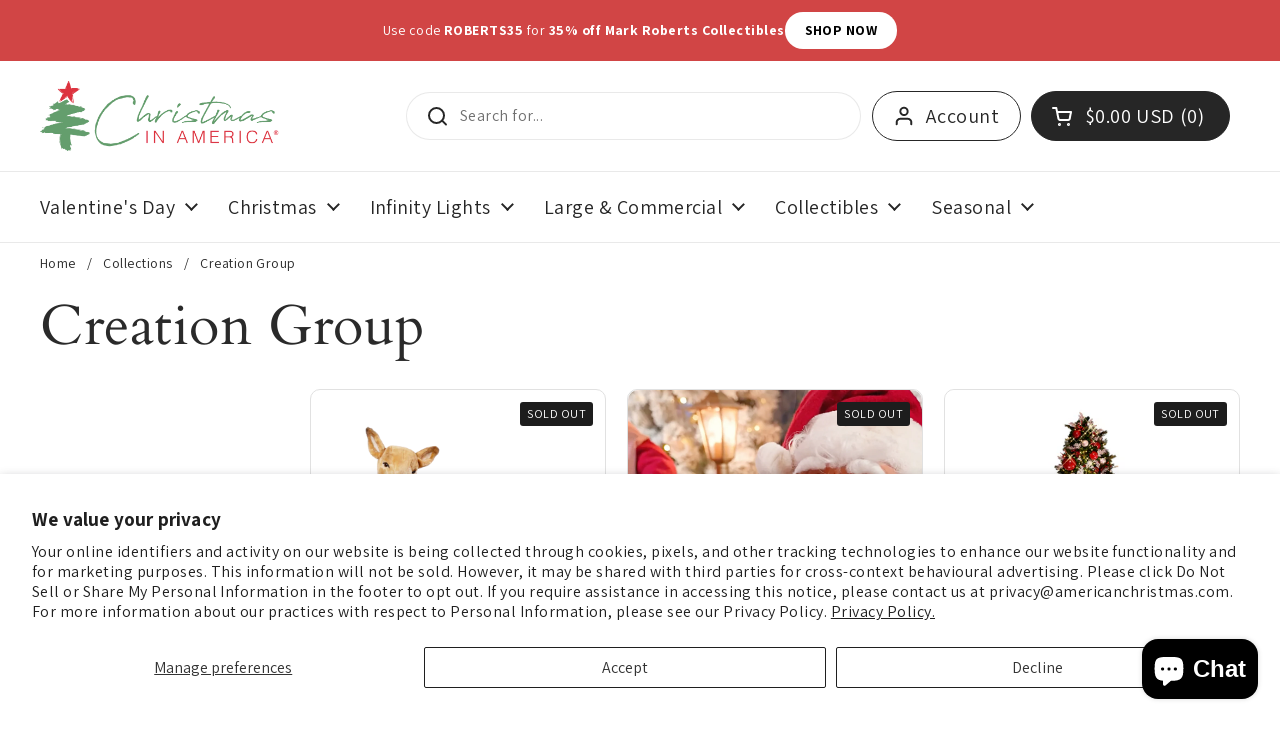

--- FILE ---
content_type: text/html; charset=utf-8
request_url: https://christmasinamerica.com/collections/vendors?q=Creation%20Group
body_size: 39999
content:
<!doctype html>
<html class="no-js" lang="en" dir="ltr">
<head>

<!-- Google Tag Manager -->
<script>(function(w,d,s,l,i){w[l]=w[l]||[];w[l].push({'gtm.start':
new Date().getTime(),event:'gtm.js'});var f=d.getElementsByTagName(s)[0],
j=d.createElement(s),dl=l!='dataLayer'?'&l='+l:'';j.async=true;j.src=
'https://www.googletagmanager.com/gtm.js?id='+i+dl;f.parentNode.insertBefore(j,f);
})(window,document,'script','dataLayer','GTM-M7ZF8WXP');</script>
<!-- End Google Tag Manager -->

<script src="https://sapi.negate.io/script/uipxLRVMPxTt1HGANJlzJQ==?shop=christmas-in-america.myshopify.com"></script>

	<meta charset="utf-8">
  <meta http-equiv="X-UA-Compatible" content="IE=edge,chrome=1">
  <meta name="viewport" content="width=device-width, initial-scale=1.0, height=device-height, minimum-scale=1.0"><link rel="shortcut icon" href="//christmasinamerica.com/cdn/shop/files/184x184CIA_LOGO-02_1.png?crop=center&height=48&v=1766427679&width=48" type="image/png" /><title>Creation Group &ndash; Christmas In America
</title>

<meta property="og:site_name" content="Christmas In America">
<meta property="og:url" content="https://christmasinamerica.com/collections/vendors?q=creation+group">
<meta property="og:title" content="Creation Group">
<meta property="og:type" content="website">
<meta property="og:description" content="Create unforgettable holiday moments with decorations that sparkle and bring joy year-round. We offer a wide collection of holiday décor – from Halloween to Christmas and Easter."><meta property="og:image" content="http://christmasinamerica.com/cdn/shop/files/christmas-in-america-logo-1000x1000_3.png?v=1726644302">
  <meta property="og:image:secure_url" content="https://christmasinamerica.com/cdn/shop/files/christmas-in-america-logo-1000x1000_3.png?v=1726644302">
  <meta property="og:image:width" content="1000">
  <meta property="og:image:height" content="1000"><meta name="twitter:card" content="summary_large_image">
<meta name="twitter:title" content="Creation Group">
<meta name="twitter:description" content="Create unforgettable holiday moments with decorations that sparkle and bring joy year-round. We offer a wide collection of holiday décor – from Halloween to Christmas and Easter."><script type="application/ld+json">
  [
    {
      "@context": "https://schema.org",
      "@type": "WebSite",
      "name": "Christmas In America",
      "url": "https:\/\/christmasinamerica.com"
    },
    {
      "@context": "https://schema.org",
      "@type": "Organization",
      "name": "Christmas In America",
      "url": "https:\/\/christmasinamerica.com"
    }
  ]
</script>

<script type="application/ld+json">
{
  "@context": "http://schema.org",
  "@type": "BreadcrumbList",
  "itemListElement": [
    {
      "@type": "ListItem",
      "position": 1,
      "name": "Home",
      "item": "https://christmasinamerica.com"
    },{
        "@type": "ListItem",
        "position": 2,
        "name": "Creation Group",
        "item": "https://christmasinamerica.com/collections/vendors?q=Creation+Group"
      }]
}
</script><link rel="canonical" href="https://christmasinamerica.com/collections/vendors?q=creation+group">

  <link rel="preconnect" href="https://cdn.shopify.com"><link rel="preconnect" href="https://fonts.shopifycdn.com" crossorigin>
<link href="//christmasinamerica.com/cdn/shop/t/17/assets/theme.css?v=51567626942002352471742993649" as="style" rel="preload"><link href="//christmasinamerica.com/cdn/shop/t/17/assets/section-header.css?v=95425541080557336961740645513" as="style" rel="preload"><link href="//christmasinamerica.com/cdn/shop/t/17/assets/component-product-item.css?v=96795025716509286301740645513" as="style" rel="preload"><link rel="preload" as="image" href="//christmasinamerica.com/cdn/shop/files/0831_9a80b073-855c-482c-90d9-e736122347c9.png?v=1727814284&width=480" imagesrcset="//christmasinamerica.com/cdn/shop/files/0831_9a80b073-855c-482c-90d9-e736122347c9.png?crop=center&height=240&v=1727814284&width=240 240w,//christmasinamerica.com/cdn/shop/files/0831_9a80b073-855c-482c-90d9-e736122347c9.png?crop=center&height=360&v=1727814284&width=360 360w,//christmasinamerica.com/cdn/shop/files/0831_9a80b073-855c-482c-90d9-e736122347c9.png?crop=center&height=420&v=1727814284&width=420 420w,//christmasinamerica.com/cdn/shop/files/0831_9a80b073-855c-482c-90d9-e736122347c9.png?crop=center&height=480&v=1727814284&width=480 480w,//christmasinamerica.com/cdn/shop/files/0831_9a80b073-855c-482c-90d9-e736122347c9.png?crop=center&height=640&v=1727814284&width=640 640w,//christmasinamerica.com/cdn/shop/files/0831_9a80b073-855c-482c-90d9-e736122347c9.png?crop=center&height=840&v=1727814284&width=840 840w" imagesizes="(max-width: 359px) calc(100vw - 30px), (max-width: 767px) calc((100vw - 50px) / 2)">
<link rel="preload" as="image" href="//christmasinamerica.com/cdn/shop/files/mr-claus-themed-display-2.png?v=1727814330&width=480" imagesrcset="//christmasinamerica.com/cdn/shop/files/mr-claus-themed-display-2.png?crop=center&height=240&v=1727814330&width=240 240w,//christmasinamerica.com/cdn/shop/files/mr-claus-themed-display-2.png?crop=center&height=360&v=1727814330&width=360 360w,//christmasinamerica.com/cdn/shop/files/mr-claus-themed-display-2.png?crop=center&height=420&v=1727814330&width=420 420w,//christmasinamerica.com/cdn/shop/files/mr-claus-themed-display-2.png?crop=center&height=480&v=1727814330&width=480 480w,//christmasinamerica.com/cdn/shop/files/mr-claus-themed-display-2.png?crop=center&height=640&v=1727814330&width=640 640w,//christmasinamerica.com/cdn/shop/files/mr-claus-themed-display-2.png?crop=center&height=840&v=1727814330&width=840 840w,//christmasinamerica.com/cdn/shop/files/mr-claus-themed-display-2.png?crop=center&height=1080&v=1727814330&width=1080 1080w" imagesizes="(max-width: 359px) calc(100vw - 30px), (max-width: 767px) calc((100vw - 50px) / 2)">

<link rel="preload" href="//christmasinamerica.com/cdn/fonts/cardo/cardo_n4.8d7bdd0369840597cbb62dc8a447619701d8d34a.woff2" as="font" type="font/woff2" crossorigin>
<link rel="preload" href="//christmasinamerica.com/cdn/fonts/assistant/assistant_n4.9120912a469cad1cc292572851508ca49d12e768.woff2" as="font" type="font/woff2" crossorigin>
<style type="text/css">
@font-face {
  font-family: Cardo;
  font-weight: 400;
  font-style: normal;
  font-display: swap;
  src: url("//christmasinamerica.com/cdn/fonts/cardo/cardo_n4.8d7bdd0369840597cbb62dc8a447619701d8d34a.woff2") format("woff2"),
       url("//christmasinamerica.com/cdn/fonts/cardo/cardo_n4.23b63d1eff80cb5da813c4cccb6427058253ce24.woff") format("woff");
}
@font-face {
  font-family: Assistant;
  font-weight: 400;
  font-style: normal;
  font-display: swap;
  src: url("//christmasinamerica.com/cdn/fonts/assistant/assistant_n4.9120912a469cad1cc292572851508ca49d12e768.woff2") format("woff2"),
       url("//christmasinamerica.com/cdn/fonts/assistant/assistant_n4.6e9875ce64e0fefcd3f4446b7ec9036b3ddd2985.woff") format("woff");
}
@font-face {
  font-family: Assistant;
  font-weight: 500;
  font-style: normal;
  font-display: swap;
  src: url("//christmasinamerica.com/cdn/fonts/assistant/assistant_n5.26caedc0c0f332f957d0fb6b24adee050844cce5.woff2") format("woff2"),
       url("//christmasinamerica.com/cdn/fonts/assistant/assistant_n5.d09f0488bf8aadd48534c94ac3f185fbc9ddb168.woff") format("woff");
}




</style>
<style type="text/css">

  :root {

    /* Direction */
    --direction:ltr;

    /* Font variables */

    --font-stack-headings: Cardo, serif;
    --font-weight-headings: 400;
    --font-style-headings: normal;

    --font-stack-body: Assistant, sans-serif;
    --font-weight-body: 400;--font-weight-body-bold: 500;--font-style-body: normal;--font-weight-buttons: var(--font-weight-body-bold);--font-weight-menu: var(--font-weight-body);--base-headings-size: 80;
    --base-headings-line: 1.4;
    --base-headings-spacing: 0.01em;
    --base-body-size: 16;
    --base-body-line: 1.5;
    --base-body-spacing: 0.03em;

    --base-menu-size: 20;

    /* Color variables */

    --color-background-header: #ffffff;
    --color-secondary-background-header: rgba(38, 38, 38, 0.08);
    --color-opacity-background-header: rgba(255, 255, 255, 0);
    --color-text-header: #262626;
    --color-foreground-header: #ffffff;
    --color-accent-header: #616161;
    --color-foreground-accent-header: #ffffff;
    --color-borders-header: rgba(38, 38, 38, 0.1);

    --color-background-main: #ffffff;
    --color-secondary-background-main: rgba(42, 42, 42, 0.08);
    --color-third-background-main: rgba(42, 42, 42, 0.04);
    --color-fourth-background-main: rgba(42, 42, 42, 0.02);
    --color-opacity-background-main: rgba(255, 255, 255, 0);
    --color-text-main: #2a2a2a;
    --color-foreground-main: #ffffff;
    --color-secondary-text-main: rgba(42, 42, 42, 0.62);
    --color-accent-main: #2a2a2a;
    --color-foreground-accent-main: #ffffff;
    --color-borders-main: rgba(42, 42, 42, 0.15);

    --color-background-cards: #ffffff;
    --color-gradient-cards: ;
    --color-text-cards: #1d1d1d;
    --color-foreground-cards: #ffffff;
    --color-secondary-text-cards: rgba(29, 29, 29, 0.6);
    --color-accent-cards: #1d1d1d;
    --color-foreground-accent-cards: #ffffff;
    --color-borders-cards: #e1e1e1;

    --color-background-footer: #ffffff;
    --color-text-footer: #000000;
    --color-accent-footer: #298556;
    --color-borders-footer: rgba(0, 0, 0, 0.15);

    --color-borders-forms-primary: rgba(42, 42, 42, 0.3);
    --color-borders-forms-secondary: rgba(42, 42, 42, 0.6);

    /* Borders */

    --border-width-cards: 1px;
    --border-radius-cards: 10px;
    --border-width-buttons: 1px;
    --border-radius-buttons: 30px;
    --border-width-forms: 1px;
    --border-radius-forms: 5px;

    /* Shadows */
    --shadow-x-cards: 0px;
    --shadow-y-cards: 0px;
    --shadow-blur-cards: 0px;
    --color-shadow-cards: rgba(0,0,0,0);
    --shadow-x-buttons: 0px;
    --shadow-y-buttons: 0px;
    --shadow-blur-buttons: 0px;
    --color-shadow-buttons: #e33143;

    /* Layout */

    --grid-gap-original-base: 26px;
    --theme-max-width: 1360px;
    --container-vertical-space-base: 50px;
    --image-fit-padding: 10%;

  }
  
    @media screen and (max-width: 767px) {
      :root {
        --border-radius-cards: clamp(8px, 5px, 10px);
      }
    }
  

  .facets__summary, #main select, .sidebar select, .modal-content select {
    background-image: url('data:image/svg+xml;utf8,<svg width="13" height="8" fill="none" xmlns="http://www.w3.org/2000/svg"><path d="M1.414.086 7.9 6.57 6.485 7.985 0 1.5 1.414.086Z" fill="%232a2a2a"/><path d="M12.985 1.515 6.5 8 5.085 6.586 11.571.101l1.414 1.414Z" fill="%232a2a2a"/></svg>');
  }

  .card .star-rating__stars {
    background-image: url('data:image/svg+xml;utf8,<svg width="20" height="13" viewBox="0 0 14 13" fill="none" xmlns="http://www.w3.org/2000/svg"><path d="m7 0 1.572 4.837h5.085l-4.114 2.99 1.572 4.836L7 9.673l-4.114 2.99 1.571-4.837-4.114-2.99h5.085L7 0Z" stroke="%231d1d1d" stroke-width="1"/></svg>');
  }
  .card .star-rating__stars-active {
    background-image: url('data:image/svg+xml;utf8,<svg width="20" height="13" viewBox="0 0 14 13" fill="none" xmlns="http://www.w3.org/2000/svg"><path d="m7 0 1.572 4.837h5.085l-4.114 2.99 1.572 4.836L7 9.673l-4.114 2.99 1.571-4.837-4.114-2.99h5.085L7 0Z" fill="%231d1d1d" stroke-width="0"/></svg>');
  }

  .star-rating__stars {
    background-image: url('data:image/svg+xml;utf8,<svg width="20" height="13" viewBox="0 0 14 13" fill="none" xmlns="http://www.w3.org/2000/svg"><path d="m7 0 1.572 4.837h5.085l-4.114 2.99 1.572 4.836L7 9.673l-4.114 2.99 1.571-4.837-4.114-2.99h5.085L7 0Z" stroke="%232a2a2a" stroke-width="1"/></svg>');
  }
  .star-rating__stars-active {
    background-image: url('data:image/svg+xml;utf8,<svg width="20" height="13" viewBox="0 0 14 13" fill="none" xmlns="http://www.w3.org/2000/svg"><path d="m7 0 1.572 4.837h5.085l-4.114 2.99 1.572 4.836L7 9.673l-4.114 2.99 1.571-4.837-4.114-2.99h5.085L7 0Z" fill="%232a2a2a" stroke-width="0"/></svg>');
  }

  .product-item {--color-shadow-cards: #3C863B;}</style>

<style id="root-height">
  :root {
    --window-height: 100vh;
  }
</style><link href="//christmasinamerica.com/cdn/shop/t/17/assets/theme.css?v=51567626942002352471742993649" rel="stylesheet" type="text/css" media="all" />

	<script>window.performance && window.performance.mark && window.performance.mark('shopify.content_for_header.start');</script><meta name="facebook-domain-verification" content="qhbt371mmkvj0t4f9mv20jt3qehtn8">
<meta id="shopify-digital-wallet" name="shopify-digital-wallet" content="/73705390389/digital_wallets/dialog">
<meta name="shopify-checkout-api-token" content="2b34c39417cff4445f6e328d4fe6f64a">
<meta id="in-context-paypal-metadata" data-shop-id="73705390389" data-venmo-supported="false" data-environment="production" data-locale="en_US" data-paypal-v4="true" data-currency="USD">
<script async="async" src="/checkouts/internal/preloads.js?locale=en-US"></script>
<link rel="preconnect" href="https://shop.app" crossorigin="anonymous">
<script async="async" src="https://shop.app/checkouts/internal/preloads.js?locale=en-US&shop_id=73705390389" crossorigin="anonymous"></script>
<script id="apple-pay-shop-capabilities" type="application/json">{"shopId":73705390389,"countryCode":"US","currencyCode":"USD","merchantCapabilities":["supports3DS"],"merchantId":"gid:\/\/shopify\/Shop\/73705390389","merchantName":"Christmas In America","requiredBillingContactFields":["postalAddress","email","phone"],"requiredShippingContactFields":["postalAddress","email","phone"],"shippingType":"shipping","supportedNetworks":["visa","masterCard","amex","discover","elo","jcb"],"total":{"type":"pending","label":"Christmas In America","amount":"1.00"},"shopifyPaymentsEnabled":true,"supportsSubscriptions":true}</script>
<script id="shopify-features" type="application/json">{"accessToken":"2b34c39417cff4445f6e328d4fe6f64a","betas":["rich-media-storefront-analytics"],"domain":"christmasinamerica.com","predictiveSearch":true,"shopId":73705390389,"locale":"en"}</script>
<script>var Shopify = Shopify || {};
Shopify.shop = "christmas-in-america.myshopify.com";
Shopify.locale = "en";
Shopify.currency = {"active":"USD","rate":"1.0"};
Shopify.country = "US";
Shopify.theme = {"name":"LOCAL - SPRING 25","id":177524801845,"schema_name":"Local","schema_version":"2.6.2","theme_store_id":1651,"role":"main"};
Shopify.theme.handle = "null";
Shopify.theme.style = {"id":null,"handle":null};
Shopify.cdnHost = "christmasinamerica.com/cdn";
Shopify.routes = Shopify.routes || {};
Shopify.routes.root = "/";</script>
<script type="module">!function(o){(o.Shopify=o.Shopify||{}).modules=!0}(window);</script>
<script>!function(o){function n(){var o=[];function n(){o.push(Array.prototype.slice.apply(arguments))}return n.q=o,n}var t=o.Shopify=o.Shopify||{};t.loadFeatures=n(),t.autoloadFeatures=n()}(window);</script>
<script>
  window.ShopifyPay = window.ShopifyPay || {};
  window.ShopifyPay.apiHost = "shop.app\/pay";
  window.ShopifyPay.redirectState = null;
</script>
<script id="shop-js-analytics" type="application/json">{"pageType":"collection"}</script>
<script defer="defer" async type="module" src="//christmasinamerica.com/cdn/shopifycloud/shop-js/modules/v2/client.init-shop-cart-sync_BApSsMSl.en.esm.js"></script>
<script defer="defer" async type="module" src="//christmasinamerica.com/cdn/shopifycloud/shop-js/modules/v2/chunk.common_CBoos6YZ.esm.js"></script>
<script type="module">
  await import("//christmasinamerica.com/cdn/shopifycloud/shop-js/modules/v2/client.init-shop-cart-sync_BApSsMSl.en.esm.js");
await import("//christmasinamerica.com/cdn/shopifycloud/shop-js/modules/v2/chunk.common_CBoos6YZ.esm.js");

  window.Shopify.SignInWithShop?.initShopCartSync?.({"fedCMEnabled":true,"windoidEnabled":true});

</script>
<script>
  window.Shopify = window.Shopify || {};
  if (!window.Shopify.featureAssets) window.Shopify.featureAssets = {};
  window.Shopify.featureAssets['shop-js'] = {"shop-cart-sync":["modules/v2/client.shop-cart-sync_DJczDl9f.en.esm.js","modules/v2/chunk.common_CBoos6YZ.esm.js"],"init-fed-cm":["modules/v2/client.init-fed-cm_BzwGC0Wi.en.esm.js","modules/v2/chunk.common_CBoos6YZ.esm.js"],"init-windoid":["modules/v2/client.init-windoid_BS26ThXS.en.esm.js","modules/v2/chunk.common_CBoos6YZ.esm.js"],"init-shop-email-lookup-coordinator":["modules/v2/client.init-shop-email-lookup-coordinator_DFwWcvrS.en.esm.js","modules/v2/chunk.common_CBoos6YZ.esm.js"],"shop-cash-offers":["modules/v2/client.shop-cash-offers_DthCPNIO.en.esm.js","modules/v2/chunk.common_CBoos6YZ.esm.js","modules/v2/chunk.modal_Bu1hFZFC.esm.js"],"shop-button":["modules/v2/client.shop-button_D_JX508o.en.esm.js","modules/v2/chunk.common_CBoos6YZ.esm.js"],"shop-toast-manager":["modules/v2/client.shop-toast-manager_tEhgP2F9.en.esm.js","modules/v2/chunk.common_CBoos6YZ.esm.js"],"avatar":["modules/v2/client.avatar_BTnouDA3.en.esm.js"],"pay-button":["modules/v2/client.pay-button_BuNmcIr_.en.esm.js","modules/v2/chunk.common_CBoos6YZ.esm.js"],"init-shop-cart-sync":["modules/v2/client.init-shop-cart-sync_BApSsMSl.en.esm.js","modules/v2/chunk.common_CBoos6YZ.esm.js"],"shop-login-button":["modules/v2/client.shop-login-button_DwLgFT0K.en.esm.js","modules/v2/chunk.common_CBoos6YZ.esm.js","modules/v2/chunk.modal_Bu1hFZFC.esm.js"],"init-customer-accounts-sign-up":["modules/v2/client.init-customer-accounts-sign-up_TlVCiykN.en.esm.js","modules/v2/client.shop-login-button_DwLgFT0K.en.esm.js","modules/v2/chunk.common_CBoos6YZ.esm.js","modules/v2/chunk.modal_Bu1hFZFC.esm.js"],"init-shop-for-new-customer-accounts":["modules/v2/client.init-shop-for-new-customer-accounts_DrjXSI53.en.esm.js","modules/v2/client.shop-login-button_DwLgFT0K.en.esm.js","modules/v2/chunk.common_CBoos6YZ.esm.js","modules/v2/chunk.modal_Bu1hFZFC.esm.js"],"init-customer-accounts":["modules/v2/client.init-customer-accounts_C0Oh2ljF.en.esm.js","modules/v2/client.shop-login-button_DwLgFT0K.en.esm.js","modules/v2/chunk.common_CBoos6YZ.esm.js","modules/v2/chunk.modal_Bu1hFZFC.esm.js"],"shop-follow-button":["modules/v2/client.shop-follow-button_C5D3XtBb.en.esm.js","modules/v2/chunk.common_CBoos6YZ.esm.js","modules/v2/chunk.modal_Bu1hFZFC.esm.js"],"checkout-modal":["modules/v2/client.checkout-modal_8TC_1FUY.en.esm.js","modules/v2/chunk.common_CBoos6YZ.esm.js","modules/v2/chunk.modal_Bu1hFZFC.esm.js"],"lead-capture":["modules/v2/client.lead-capture_D-pmUjp9.en.esm.js","modules/v2/chunk.common_CBoos6YZ.esm.js","modules/v2/chunk.modal_Bu1hFZFC.esm.js"],"shop-login":["modules/v2/client.shop-login_BmtnoEUo.en.esm.js","modules/v2/chunk.common_CBoos6YZ.esm.js","modules/v2/chunk.modal_Bu1hFZFC.esm.js"],"payment-terms":["modules/v2/client.payment-terms_BHOWV7U_.en.esm.js","modules/v2/chunk.common_CBoos6YZ.esm.js","modules/v2/chunk.modal_Bu1hFZFC.esm.js"]};
</script>
<script>(function() {
  var isLoaded = false;
  function asyncLoad() {
    if (isLoaded) return;
    isLoaded = true;
    var urls = ["https:\/\/static.klaviyo.com\/onsite\/js\/klaviyo.js?company_id=UXVGjq\u0026shop=christmas-in-america.myshopify.com","https:\/\/static.klaviyo.com\/onsite\/js\/klaviyo.js?company_id=UXVGjq\u0026shop=christmas-in-america.myshopify.com","https:\/\/cloudsearch-1f874.kxcdn.com\/shopify.js?srp=\/a\/search\u0026filtersEnabled=1\u0026markets=1\u0026shop=christmas-in-america.myshopify.com","https:\/\/cdn.logbase.io\/lb-upsell-wrapper.js?shop=christmas-in-america.myshopify.com","https:\/\/cdn.shopify.com\/s\/files\/1\/0737\/0539\/0389\/files\/shopney-app-banner.js?v=1766228770\u0026shop=christmas-in-america.myshopify.com","https:\/\/meggnotec.ams3.digitaloceanspaces.com\/sfy\/assets\/awAnjiokdacrDcq\/js\/widget.js?shop=christmas-in-america.myshopify.com"];
    for (var i = 0; i < urls.length; i++) {
      var s = document.createElement('script');
      s.type = 'text/javascript';
      s.async = true;
      s.src = urls[i];
      var x = document.getElementsByTagName('script')[0];
      x.parentNode.insertBefore(s, x);
    }
  };
  if(window.attachEvent) {
    window.attachEvent('onload', asyncLoad);
  } else {
    window.addEventListener('load', asyncLoad, false);
  }
})();</script>
<script id="__st">var __st={"a":73705390389,"offset":-18000,"reqid":"9ee38f72-c164-45fc-b83a-34b206ec2821-1768918172","pageurl":"christmasinamerica.com\/collections\/vendors?q=Creation%20Group","u":"27d8e03ad0a0","p":"vendors"};</script>
<script>window.ShopifyPaypalV4VisibilityTracking = true;</script>
<script id="captcha-bootstrap">!function(){'use strict';const t='contact',e='account',n='new_comment',o=[[t,t],['blogs',n],['comments',n],[t,'customer']],c=[[e,'customer_login'],[e,'guest_login'],[e,'recover_customer_password'],[e,'create_customer']],r=t=>t.map((([t,e])=>`form[action*='/${t}']:not([data-nocaptcha='true']) input[name='form_type'][value='${e}']`)).join(','),a=t=>()=>t?[...document.querySelectorAll(t)].map((t=>t.form)):[];function s(){const t=[...o],e=r(t);return a(e)}const i='password',u='form_key',d=['recaptcha-v3-token','g-recaptcha-response','h-captcha-response',i],f=()=>{try{return window.sessionStorage}catch{return}},m='__shopify_v',_=t=>t.elements[u];function p(t,e,n=!1){try{const o=window.sessionStorage,c=JSON.parse(o.getItem(e)),{data:r}=function(t){const{data:e,action:n}=t;return t[m]||n?{data:e,action:n}:{data:t,action:n}}(c);for(const[e,n]of Object.entries(r))t.elements[e]&&(t.elements[e].value=n);n&&o.removeItem(e)}catch(o){console.error('form repopulation failed',{error:o})}}const l='form_type',E='cptcha';function T(t){t.dataset[E]=!0}const w=window,h=w.document,L='Shopify',v='ce_forms',y='captcha';let A=!1;((t,e)=>{const n=(g='f06e6c50-85a8-45c8-87d0-21a2b65856fe',I='https://cdn.shopify.com/shopifycloud/storefront-forms-hcaptcha/ce_storefront_forms_captcha_hcaptcha.v1.5.2.iife.js',D={infoText:'Protected by hCaptcha',privacyText:'Privacy',termsText:'Terms'},(t,e,n)=>{const o=w[L][v],c=o.bindForm;if(c)return c(t,g,e,D).then(n);var r;o.q.push([[t,g,e,D],n]),r=I,A||(h.body.append(Object.assign(h.createElement('script'),{id:'captcha-provider',async:!0,src:r})),A=!0)});var g,I,D;w[L]=w[L]||{},w[L][v]=w[L][v]||{},w[L][v].q=[],w[L][y]=w[L][y]||{},w[L][y].protect=function(t,e){n(t,void 0,e),T(t)},Object.freeze(w[L][y]),function(t,e,n,w,h,L){const[v,y,A,g]=function(t,e,n){const i=e?o:[],u=t?c:[],d=[...i,...u],f=r(d),m=r(i),_=r(d.filter((([t,e])=>n.includes(e))));return[a(f),a(m),a(_),s()]}(w,h,L),I=t=>{const e=t.target;return e instanceof HTMLFormElement?e:e&&e.form},D=t=>v().includes(t);t.addEventListener('submit',(t=>{const e=I(t);if(!e)return;const n=D(e)&&!e.dataset.hcaptchaBound&&!e.dataset.recaptchaBound,o=_(e),c=g().includes(e)&&(!o||!o.value);(n||c)&&t.preventDefault(),c&&!n&&(function(t){try{if(!f())return;!function(t){const e=f();if(!e)return;const n=_(t);if(!n)return;const o=n.value;o&&e.removeItem(o)}(t);const e=Array.from(Array(32),(()=>Math.random().toString(36)[2])).join('');!function(t,e){_(t)||t.append(Object.assign(document.createElement('input'),{type:'hidden',name:u})),t.elements[u].value=e}(t,e),function(t,e){const n=f();if(!n)return;const o=[...t.querySelectorAll(`input[type='${i}']`)].map((({name:t})=>t)),c=[...d,...o],r={};for(const[a,s]of new FormData(t).entries())c.includes(a)||(r[a]=s);n.setItem(e,JSON.stringify({[m]:1,action:t.action,data:r}))}(t,e)}catch(e){console.error('failed to persist form',e)}}(e),e.submit())}));const S=(t,e)=>{t&&!t.dataset[E]&&(n(t,e.some((e=>e===t))),T(t))};for(const o of['focusin','change'])t.addEventListener(o,(t=>{const e=I(t);D(e)&&S(e,y())}));const B=e.get('form_key'),M=e.get(l),P=B&&M;t.addEventListener('DOMContentLoaded',(()=>{const t=y();if(P)for(const e of t)e.elements[l].value===M&&p(e,B);[...new Set([...A(),...v().filter((t=>'true'===t.dataset.shopifyCaptcha))])].forEach((e=>S(e,t)))}))}(h,new URLSearchParams(w.location.search),n,t,e,['guest_login'])})(!0,!0)}();</script>
<script integrity="sha256-4kQ18oKyAcykRKYeNunJcIwy7WH5gtpwJnB7kiuLZ1E=" data-source-attribution="shopify.loadfeatures" defer="defer" src="//christmasinamerica.com/cdn/shopifycloud/storefront/assets/storefront/load_feature-a0a9edcb.js" crossorigin="anonymous"></script>
<script crossorigin="anonymous" defer="defer" src="//christmasinamerica.com/cdn/shopifycloud/storefront/assets/shopify_pay/storefront-65b4c6d7.js?v=20250812"></script>
<script data-source-attribution="shopify.dynamic_checkout.dynamic.init">var Shopify=Shopify||{};Shopify.PaymentButton=Shopify.PaymentButton||{isStorefrontPortableWallets:!0,init:function(){window.Shopify.PaymentButton.init=function(){};var t=document.createElement("script");t.src="https://christmasinamerica.com/cdn/shopifycloud/portable-wallets/latest/portable-wallets.en.js",t.type="module",document.head.appendChild(t)}};
</script>
<script data-source-attribution="shopify.dynamic_checkout.buyer_consent">
  function portableWalletsHideBuyerConsent(e){var t=document.getElementById("shopify-buyer-consent"),n=document.getElementById("shopify-subscription-policy-button");t&&n&&(t.classList.add("hidden"),t.setAttribute("aria-hidden","true"),n.removeEventListener("click",e))}function portableWalletsShowBuyerConsent(e){var t=document.getElementById("shopify-buyer-consent"),n=document.getElementById("shopify-subscription-policy-button");t&&n&&(t.classList.remove("hidden"),t.removeAttribute("aria-hidden"),n.addEventListener("click",e))}window.Shopify?.PaymentButton&&(window.Shopify.PaymentButton.hideBuyerConsent=portableWalletsHideBuyerConsent,window.Shopify.PaymentButton.showBuyerConsent=portableWalletsShowBuyerConsent);
</script>
<script data-source-attribution="shopify.dynamic_checkout.cart.bootstrap">document.addEventListener("DOMContentLoaded",(function(){function t(){return document.querySelector("shopify-accelerated-checkout-cart, shopify-accelerated-checkout")}if(t())Shopify.PaymentButton.init();else{new MutationObserver((function(e,n){t()&&(Shopify.PaymentButton.init(),n.disconnect())})).observe(document.body,{childList:!0,subtree:!0})}}));
</script>
<script id='scb4127' type='text/javascript' async='' src='https://christmasinamerica.com/cdn/shopifycloud/privacy-banner/storefront-banner.js'></script><link id="shopify-accelerated-checkout-styles" rel="stylesheet" media="screen" href="https://christmasinamerica.com/cdn/shopifycloud/portable-wallets/latest/accelerated-checkout-backwards-compat.css" crossorigin="anonymous">
<style id="shopify-accelerated-checkout-cart">
        #shopify-buyer-consent {
  margin-top: 1em;
  display: inline-block;
  width: 100%;
}

#shopify-buyer-consent.hidden {
  display: none;
}

#shopify-subscription-policy-button {
  background: none;
  border: none;
  padding: 0;
  text-decoration: underline;
  font-size: inherit;
  cursor: pointer;
}

#shopify-subscription-policy-button::before {
  box-shadow: none;
}

      </style>

<script>window.performance && window.performance.mark && window.performance.mark('shopify.content_for_header.end');</script>

  <script>
    const rbi = [];
    const ribSetSize = (img) => {
      if ( img.offsetWidth / img.dataset.ratio < img.offsetHeight ) {
        img.setAttribute('sizes', `${Math.ceil(img.offsetHeight * img.dataset.ratio)}px`);
      } else {
        img.setAttribute('sizes', `${Math.ceil(img.offsetWidth)}px`);
      }
    }
    const debounce = (fn, wait) => {
      let t;
      return (...args) => {
        clearTimeout(t);
        t = setTimeout(() => fn.apply(this, args), wait);
      };
    }
    window.KEYCODES = {
      TAB: 9,
      ESC: 27,
      DOWN: 40,
      RIGHT: 39,
      UP: 38,
      LEFT: 37,
      RETURN: 13
    };
    window.addEventListener('resize', debounce(()=>{
      for ( let img of rbi ) {
        ribSetSize(img);
      }
    }, 250));
  </script><noscript>
    <link rel="stylesheet" href="//christmasinamerica.com/cdn/shop/t/17/assets/theme-noscript.css?v=42099867224588620941740645513">
  </noscript>

<!-- BEGIN app block: shopify://apps/ex-show-variants-on-collection/blocks/app/96b300bb-3fcc-4240-8a42-4a0c64a30a44 --><script src=https://cdn.shopify.com/extensions/019bdb77-266a-7776-9165-fa676975e9dc/eo_sh_variantasproduct-3031/assets/storefront.js defer="defer"></script>
<link rel="stylesheet" href=https://cdn.shopify.com/extensions/019bdb77-266a-7776-9165-fa676975e9dc/eo_sh_variantasproduct-3031/assets/storefront.css>

<script id="eosh-script">
  
  
    console.log("collection")
    var jsonData = {};
    
      
      jsonData[9843974439221] = [[{"id":496393781557,"handle":"christmas-outdoor-decorations","title":"Christmas Outdoor Decorations","updated_at":"2026-01-20T07:11:54-05:00","body_html":"\u003cstyle type=\"text\/css\"\u003e\u003c!--td {border: 1px solid #cccccc;}br {mso-data-placement:same-cell;}--\u003e\u003c\/style\u003e\n\u003cp\u003e\u003cspan data-sheets-root=\"1\" data-sheets-value=\"{\u0026quot;1\u0026quot;:2,\u0026quot;2\u0026quot;:\u0026quot;Sugarcoat your front yard, balcony, or garden into a Christmas wonderland with our outdoor Christmas decorations. Share the holiday cheer not just with your loved ones but with your entire neighborhood. Guests of all ages, from children to adults, will be delighted to visit your beautifully decorated space. Imagine the joy on their faces as they are greeted by Christmas lights and holiday displays.\\n\\nOur decorations are easy to install yet make a significant impact on the overall appearance and vibe of your home. Discover an array of options including statues, snowmen, bows, flags, and greenery such as wreaths and garlands to embellish your home's entrance. You'll also find giant Santas and his helpers, from reindeer to angels, adding a magical touch to your holiday décor.\\n\\nFind your favorites and turn your home that everyone will admire with our outdoor Christmas decorations!\u0026quot;}\" data-sheets-userformat='{\"2\":4993,\"3\":{\"1\":0},\"10\":0,\"11\":4,\"12\":0,\"15\":\"Roboto\"}'\u003eSugarcoat your front yard, balcony, or garden into a Christmas wonderland with our outdoor Christmas decorations. Share the holiday cheer not just with your loved ones but with your entire neighborhood. Guests of all ages, from children to adults, will be delighted to visit your beautifully decorated space. Imagine the joy on their faces as they are greeted by Christmas lights and holiday displays.\u003cbr\u003e\u003cbr\u003eOur decorations are easy to install yet make a significant impact on the overall appearance and vibe of your home. Discover an array of options including statues, snowmen, bows, flags, and greenery such as wreaths and garlands to embellish your home's entrance. You'll also find giant Santa's and other \u003ca href=\"https:\/\/christmasinamerica.com\/collections\/large-christmas-decorations\" title=\"Collection page Large Christmas decorations.\"\u003elarge Christmas decorations\u003c\/a\u003e, from reindeer to angels, adding a magical touch to your holiday décor.\u003cbr\u003e\u003cbr\u003eFind your favorites and turn your home that everyone will admire with our outdoor Christmas decorations!\u003c\/span\u003e\u003cbr\u003e\u003c\/p\u003e","published_at":"2024-04-24T09:11:16-04:00","sort_order":"best-selling","template_suffix":"faq-3-collection","disjunctive":true,"rules":[{"column":"tag","relation":"equals","condition":"Christmas"},{"column":"variant_inventory","relation":"greater_than","condition":"0"},{"column":"tag","relation":"equals","condition":"commercial"}],"published_scope":"global","image":{"created_at":"2024-04-24T06:25:04-04:00","alt":"An illuminated snowman decoration ","width":522,"height":522,"src":"\/\/christmasinamerica.com\/cdn\/shop\/collections\/alpine-christmas-decor_1578cae3-2b22-4e05-a614-a4443b4b11d5.jpg?v=1713954305"}}], {"id":9843974439221,"title":"Doe deer, standing.","handle":"doe-deer-standing","description":"\u003cdiv data-widget_type=\"woocommerce-product-short-description.default\" data-element_type=\"widget\" data-id=\"d701244\" class=\"elementor-element elementor-element-d701244 elementor-widget elementor-widget-woocommerce-product-short-description\"\u003e\n\u003cdiv class=\"elementor-widget-container\"\u003e\n\u003cdiv class=\"woocommerce-product-details__short-description\"\u003e\n\u003cp\u003eThis doe deer is a part of our wide selection of animals.\u003cbr\u003eUse him in any Christmas related experience you want to create for your customers, or maybe it should be displayed in your hunting store to amuse your customers.\u003c\/p\u003e\n\u003cp\u003eIf you like this one you should also check out our related animals like \u003ca href=\"https:\/\/universalstatues-us.com\/products\/buck-deer-standing\"\u003ebuck deer\u003c\/a\u003e\u003ca href=\"https:\/\/creationgroupworld.com\/shop\/all-year\/animals\/buck-deer-standing\/\"\u003e,\u003c\/a\u003e calf\u003cspan\u003e \u003c\/span\u003eor fawn.\u003c\/p\u003e\n\u003c\/div\u003e\n\u003c\/div\u003e\n\u003c\/div\u003e\n\u003cdiv data-widget_type=\"text-editor.default\" data-element_type=\"widget\" data-id=\"958cddd\" class=\"elementor-element elementor-element-958cddd elementor-widget elementor-widget-text-editor\"\u003e\n\u003cdiv class=\"elementor-widget-container\"\u003e\n\u003cp\u003eMovements: Movement of Head.\u003c\/p\u003e\n\u003c\/div\u003e\n\u003c\/div\u003e","published_at":"2025-07-09T05:44:58-04:00","created_at":"2024-10-01T16:24:44-04:00","vendor":"Creation Group","type":"","tags":["100124","2025","Animatronic Christmas Characters","BLACKFRIDAY25","Christmas","CHRISTMAS15","commercial","MDC","Universal"],"price":1125900,"price_min":1125900,"price_max":1125900,"available":false,"price_varies":false,"compare_at_price":null,"compare_at_price_min":0,"compare_at_price_max":0,"compare_at_price_varies":false,"variants":[{"id":50099614810421,"title":"Default Title","option1":"Default Title","option2":null,"option3":null,"sku":"831","requires_shipping":true,"taxable":true,"featured_image":{"id":58145267974453,"product_id":9843974439221,"position":1,"created_at":"2024-10-01T16:24:44-04:00","updated_at":"2024-10-01T16:24:44-04:00","alt":"Doe Deer, Standing","width":1000,"height":1000,"src":"\/\/christmasinamerica.com\/cdn\/shop\/files\/0831_9a80b073-855c-482c-90d9-e736122347c9.png?v=1727814284","variant_ids":[50099614810421]},"available":false,"name":"Doe deer, standing.","public_title":null,"options":["Default Title"],"price":1125900,"weight":0,"compare_at_price":null,"inventory_management":"shopify","barcode":"14810421","featured_media":{"alt":"Doe Deer, Standing","id":50541200638261,"position":1,"preview_image":{"aspect_ratio":1.0,"height":1000,"width":1000,"src":"\/\/christmasinamerica.com\/cdn\/shop\/files\/0831_9a80b073-855c-482c-90d9-e736122347c9.png?v=1727814284"}},"requires_selling_plan":false,"selling_plan_allocations":[],"quantity_rule":{"min":1,"max":null,"increment":1}}],"images":["\/\/christmasinamerica.com\/cdn\/shop\/files\/0831_9a80b073-855c-482c-90d9-e736122347c9.png?v=1727814284"],"featured_image":"\/\/christmasinamerica.com\/cdn\/shop\/files\/0831_9a80b073-855c-482c-90d9-e736122347c9.png?v=1727814284","options":["Title"],"media":[{"alt":"Doe Deer, Standing","id":50541200638261,"position":1,"preview_image":{"aspect_ratio":1.0,"height":1000,"width":1000,"src":"\/\/christmasinamerica.com\/cdn\/shop\/files\/0831_9a80b073-855c-482c-90d9-e736122347c9.png?v=1727814284"},"aspect_ratio":1.0,"height":1000,"media_type":"image","src":"\/\/christmasinamerica.com\/cdn\/shop\/files\/0831_9a80b073-855c-482c-90d9-e736122347c9.png?v=1727814284","width":1000}],"requires_selling_plan":false,"selling_plan_groups":[],"content":"\u003cdiv data-widget_type=\"woocommerce-product-short-description.default\" data-element_type=\"widget\" data-id=\"d701244\" class=\"elementor-element elementor-element-d701244 elementor-widget elementor-widget-woocommerce-product-short-description\"\u003e\n\u003cdiv class=\"elementor-widget-container\"\u003e\n\u003cdiv class=\"woocommerce-product-details__short-description\"\u003e\n\u003cp\u003eThis doe deer is a part of our wide selection of animals.\u003cbr\u003eUse him in any Christmas related experience you want to create for your customers, or maybe it should be displayed in your hunting store to amuse your customers.\u003c\/p\u003e\n\u003cp\u003eIf you like this one you should also check out our related animals like \u003ca href=\"https:\/\/universalstatues-us.com\/products\/buck-deer-standing\"\u003ebuck deer\u003c\/a\u003e\u003ca href=\"https:\/\/creationgroupworld.com\/shop\/all-year\/animals\/buck-deer-standing\/\"\u003e,\u003c\/a\u003e calf\u003cspan\u003e \u003c\/span\u003eor fawn.\u003c\/p\u003e\n\u003c\/div\u003e\n\u003c\/div\u003e\n\u003c\/div\u003e\n\u003cdiv data-widget_type=\"text-editor.default\" data-element_type=\"widget\" data-id=\"958cddd\" class=\"elementor-element elementor-element-958cddd elementor-widget elementor-widget-text-editor\"\u003e\n\u003cdiv class=\"elementor-widget-container\"\u003e\n\u003cp\u003eMovements: Movement of Head.\u003c\/p\u003e\n\u003c\/div\u003e\n\u003c\/div\u003e"}]
        
          
          
          
          
          
          jsonData[9843974439221][1].variants.find(item => item.id.toString() == "50099614810421").variantPrice = '$11,259.00';
          jsonData[9843974439221][1].variants.find(item => item.id.toString() == "50099614810421").variantComparePrice = '';
          jsonData[9843974439221][1].variants.find(item => item.id.toString() == "50099614810421").variantPriceWithCurrency = '$11,259.00 USD';
          jsonData[9843974439221][1].variants.find(item => item.id.toString() == "50099614810421").variantComparePriceWithCurrency = '';
          jsonData[9843974439221][1].variants.find(item => item.id.toString() == "50099614810421").eoshVariantPrice = '11259';
        
      
      jsonData[9843975487797] = [[{"id":496393781557,"handle":"christmas-outdoor-decorations","title":"Christmas Outdoor Decorations","updated_at":"2026-01-20T07:11:54-05:00","body_html":"\u003cstyle type=\"text\/css\"\u003e\u003c!--td {border: 1px solid #cccccc;}br {mso-data-placement:same-cell;}--\u003e\u003c\/style\u003e\n\u003cp\u003e\u003cspan data-sheets-root=\"1\" data-sheets-value=\"{\u0026quot;1\u0026quot;:2,\u0026quot;2\u0026quot;:\u0026quot;Sugarcoat your front yard, balcony, or garden into a Christmas wonderland with our outdoor Christmas decorations. Share the holiday cheer not just with your loved ones but with your entire neighborhood. Guests of all ages, from children to adults, will be delighted to visit your beautifully decorated space. Imagine the joy on their faces as they are greeted by Christmas lights and holiday displays.\\n\\nOur decorations are easy to install yet make a significant impact on the overall appearance and vibe of your home. Discover an array of options including statues, snowmen, bows, flags, and greenery such as wreaths and garlands to embellish your home's entrance. You'll also find giant Santas and his helpers, from reindeer to angels, adding a magical touch to your holiday décor.\\n\\nFind your favorites and turn your home that everyone will admire with our outdoor Christmas decorations!\u0026quot;}\" data-sheets-userformat='{\"2\":4993,\"3\":{\"1\":0},\"10\":0,\"11\":4,\"12\":0,\"15\":\"Roboto\"}'\u003eSugarcoat your front yard, balcony, or garden into a Christmas wonderland with our outdoor Christmas decorations. Share the holiday cheer not just with your loved ones but with your entire neighborhood. Guests of all ages, from children to adults, will be delighted to visit your beautifully decorated space. Imagine the joy on their faces as they are greeted by Christmas lights and holiday displays.\u003cbr\u003e\u003cbr\u003eOur decorations are easy to install yet make a significant impact on the overall appearance and vibe of your home. Discover an array of options including statues, snowmen, bows, flags, and greenery such as wreaths and garlands to embellish your home's entrance. You'll also find giant Santa's and other \u003ca href=\"https:\/\/christmasinamerica.com\/collections\/large-christmas-decorations\" title=\"Collection page Large Christmas decorations.\"\u003elarge Christmas decorations\u003c\/a\u003e, from reindeer to angels, adding a magical touch to your holiday décor.\u003cbr\u003e\u003cbr\u003eFind your favorites and turn your home that everyone will admire with our outdoor Christmas decorations!\u003c\/span\u003e\u003cbr\u003e\u003c\/p\u003e","published_at":"2024-04-24T09:11:16-04:00","sort_order":"best-selling","template_suffix":"faq-3-collection","disjunctive":true,"rules":[{"column":"tag","relation":"equals","condition":"Christmas"},{"column":"variant_inventory","relation":"greater_than","condition":"0"},{"column":"tag","relation":"equals","condition":"commercial"}],"published_scope":"global","image":{"created_at":"2024-04-24T06:25:04-04:00","alt":"An illuminated snowman decoration ","width":522,"height":522,"src":"\/\/christmasinamerica.com\/cdn\/shop\/collections\/alpine-christmas-decor_1578cae3-2b22-4e05-a614-a4443b4b11d5.jpg?v=1713954305"}}], {"id":9843975487797,"title":"Mr. Claus Figurine","handle":"mr-claus","description":"\u003cp\u003eMr. Claus is one of our popular animatronic Santa Claus figures. His friendly nature, open mind, and energetic spirit help make the holiday season the joyful time it is – Kids love him and he is perfect for any Christmas decoration especially companied by\u003cspan\u003e \u003c\/span\u003eMrs. Claus. \u003c\/p\u003e\n\u003cp\u003eMr. Claus is also in our scene\u003cspan\u003e \u003c\/span\u003eWalking home for Christmas\u003cspan\u003e \u003c\/span\u003ewhere both him and\u003cspan\u003e \u003c\/span\u003eMrs. Claus\u003cspan\u003e \u003c\/span\u003eare featured.\u003c\/p\u003e","published_at":"2025-07-09T05:45:00-04:00","created_at":"2024-10-01T16:25:30-04:00","vendor":"Creation Group","type":"Figurines - Santa","tags":["100124","2025","Animatronic Christmas Characters","BLACKFRIDAY25","Christmas","CHRISTMAS15","commercial","MDC","santa","santa statues","Universal"],"price":438818,"price_min":438818,"price_max":438818,"available":false,"price_varies":false,"compare_at_price":null,"compare_at_price_min":0,"compare_at_price_max":0,"compare_at_price_varies":false,"variants":[{"id":50099615891765,"title":"Default Title","option1":"Default Title","option2":null,"option3":null,"sku":"141","requires_shipping":true,"taxable":true,"featured_image":{"id":58145270661429,"product_id":9843975487797,"position":2,"created_at":"2024-10-01T16:25:30-04:00","updated_at":"2024-10-01T16:25:30-04:00","alt":"Mr Claus","width":933,"height":933,"src":"\/\/christmasinamerica.com\/cdn\/shop\/files\/0141.png?v=1727814330","variant_ids":[50099615891765]},"available":false,"name":"Mr. Claus Figurine","public_title":null,"options":["Default Title"],"price":438818,"weight":0,"compare_at_price":null,"inventory_management":"shopify","barcode":"15891765","featured_media":{"alt":"Mr Claus","id":50541202571573,"position":2,"preview_image":{"aspect_ratio":1.0,"height":933,"width":933,"src":"\/\/christmasinamerica.com\/cdn\/shop\/files\/0141.png?v=1727814330"}},"requires_selling_plan":false,"selling_plan_allocations":[],"quantity_rule":{"min":1,"max":null,"increment":1}}],"images":["\/\/christmasinamerica.com\/cdn\/shop\/files\/mr-claus-themed-display-2.png?v=1727814330","\/\/christmasinamerica.com\/cdn\/shop\/files\/0141.png?v=1727814330","\/\/christmasinamerica.com\/cdn\/shop\/files\/mrs-claus-themed-display_73704c37-fb82-4ac6-9f2b-fb5ae35e4a76.png?v=1727814330"],"featured_image":"\/\/christmasinamerica.com\/cdn\/shop\/files\/mr-claus-themed-display-2.png?v=1727814330","options":["Title"],"media":[{"alt":null,"id":50541202604341,"position":1,"preview_image":{"aspect_ratio":1.6,"height":2604,"width":4167,"src":"\/\/christmasinamerica.com\/cdn\/shop\/files\/mr-claus-themed-display-2.png?v=1727814330"},"aspect_ratio":1.6,"height":2604,"media_type":"image","src":"\/\/christmasinamerica.com\/cdn\/shop\/files\/mr-claus-themed-display-2.png?v=1727814330","width":4167},{"alt":"Mr Claus","id":50541202571573,"position":2,"preview_image":{"aspect_ratio":1.0,"height":933,"width":933,"src":"\/\/christmasinamerica.com\/cdn\/shop\/files\/0141.png?v=1727814330"},"aspect_ratio":1.0,"height":933,"media_type":"image","src":"\/\/christmasinamerica.com\/cdn\/shop\/files\/0141.png?v=1727814330","width":933},{"alt":null,"id":50541202637109,"position":3,"preview_image":{"aspect_ratio":1.6,"height":2604,"width":4167,"src":"\/\/christmasinamerica.com\/cdn\/shop\/files\/mrs-claus-themed-display_73704c37-fb82-4ac6-9f2b-fb5ae35e4a76.png?v=1727814330"},"aspect_ratio":1.6,"height":2604,"media_type":"image","src":"\/\/christmasinamerica.com\/cdn\/shop\/files\/mrs-claus-themed-display_73704c37-fb82-4ac6-9f2b-fb5ae35e4a76.png?v=1727814330","width":4167}],"requires_selling_plan":false,"selling_plan_groups":[],"content":"\u003cp\u003eMr. Claus is one of our popular animatronic Santa Claus figures. His friendly nature, open mind, and energetic spirit help make the holiday season the joyful time it is – Kids love him and he is perfect for any Christmas decoration especially companied by\u003cspan\u003e \u003c\/span\u003eMrs. Claus. \u003c\/p\u003e\n\u003cp\u003eMr. Claus is also in our scene\u003cspan\u003e \u003c\/span\u003eWalking home for Christmas\u003cspan\u003e \u003c\/span\u003ewhere both him and\u003cspan\u003e \u003c\/span\u003eMrs. Claus\u003cspan\u003e \u003c\/span\u003eare featured.\u003c\/p\u003e"}]
        
          
          
          
          
          
          jsonData[9843975487797][1].variants.find(item => item.id.toString() == "50099615891765").variantPrice = '$4,388.18';
          jsonData[9843975487797][1].variants.find(item => item.id.toString() == "50099615891765").variantComparePrice = '';
          jsonData[9843975487797][1].variants.find(item => item.id.toString() == "50099615891765").variantPriceWithCurrency = '$4,388.18 USD';
          jsonData[9843975487797][1].variants.find(item => item.id.toString() == "50099615891765").variantComparePriceWithCurrency = '';
          jsonData[9843975487797][1].variants.find(item => item.id.toString() == "50099615891765").eoshVariantPrice = '4388';
        
      
      jsonData[9843974832437] = [[{"id":496393781557,"handle":"christmas-outdoor-decorations","title":"Christmas Outdoor Decorations","updated_at":"2026-01-20T07:11:54-05:00","body_html":"\u003cstyle type=\"text\/css\"\u003e\u003c!--td {border: 1px solid #cccccc;}br {mso-data-placement:same-cell;}--\u003e\u003c\/style\u003e\n\u003cp\u003e\u003cspan data-sheets-root=\"1\" data-sheets-value=\"{\u0026quot;1\u0026quot;:2,\u0026quot;2\u0026quot;:\u0026quot;Sugarcoat your front yard, balcony, or garden into a Christmas wonderland with our outdoor Christmas decorations. Share the holiday cheer not just with your loved ones but with your entire neighborhood. Guests of all ages, from children to adults, will be delighted to visit your beautifully decorated space. Imagine the joy on their faces as they are greeted by Christmas lights and holiday displays.\\n\\nOur decorations are easy to install yet make a significant impact on the overall appearance and vibe of your home. Discover an array of options including statues, snowmen, bows, flags, and greenery such as wreaths and garlands to embellish your home's entrance. You'll also find giant Santas and his helpers, from reindeer to angels, adding a magical touch to your holiday décor.\\n\\nFind your favorites and turn your home that everyone will admire with our outdoor Christmas decorations!\u0026quot;}\" data-sheets-userformat='{\"2\":4993,\"3\":{\"1\":0},\"10\":0,\"11\":4,\"12\":0,\"15\":\"Roboto\"}'\u003eSugarcoat your front yard, balcony, or garden into a Christmas wonderland with our outdoor Christmas decorations. Share the holiday cheer not just with your loved ones but with your entire neighborhood. Guests of all ages, from children to adults, will be delighted to visit your beautifully decorated space. Imagine the joy on their faces as they are greeted by Christmas lights and holiday displays.\u003cbr\u003e\u003cbr\u003eOur decorations are easy to install yet make a significant impact on the overall appearance and vibe of your home. Discover an array of options including statues, snowmen, bows, flags, and greenery such as wreaths and garlands to embellish your home's entrance. You'll also find giant Santa's and other \u003ca href=\"https:\/\/christmasinamerica.com\/collections\/large-christmas-decorations\" title=\"Collection page Large Christmas decorations.\"\u003elarge Christmas decorations\u003c\/a\u003e, from reindeer to angels, adding a magical touch to your holiday décor.\u003cbr\u003e\u003cbr\u003eFind your favorites and turn your home that everyone will admire with our outdoor Christmas decorations!\u003c\/span\u003e\u003cbr\u003e\u003c\/p\u003e","published_at":"2024-04-24T09:11:16-04:00","sort_order":"best-selling","template_suffix":"faq-3-collection","disjunctive":true,"rules":[{"column":"tag","relation":"equals","condition":"Christmas"},{"column":"variant_inventory","relation":"greater_than","condition":"0"},{"column":"tag","relation":"equals","condition":"commercial"}],"published_scope":"global","image":{"created_at":"2024-04-24T06:25:04-04:00","alt":"An illuminated snowman decoration ","width":522,"height":522,"src":"\/\/christmasinamerica.com\/cdn\/shop\/collections\/alpine-christmas-decor_1578cae3-2b22-4e05-a614-a4443b4b11d5.jpg?v=1713954305"}}], {"id":9843974832437,"title":"Santa's Piano Time","handle":"santas-piano-time","description":"\u003cdiv data-widget_type=\"woocommerce-product-short-description.default\" data-element_type=\"widget\" data-id=\"41a65f2\" class=\"elementor-element elementor-element-41a65f2 elementor-widget elementor-widget-woocommerce-product-short-description\"\u003e\n\u003cdiv class=\"elementor-widget-container\"\u003e\n\u003cdiv class=\"woocommerce-product-details__short-description\"\u003e\n\u003cp\u003eA piano and two figures make up this small set-up. Santa and his reindeer playing Christmas song for everyone.\u003c\/p\u003e\n\u003c\/div\u003e\n\u003c\/div\u003e\n\u003c\/div\u003e\n\u003cdiv data-widget_type=\"text-editor.default\" data-element_type=\"widget\" data-id=\"1350d9c\" class=\"elementor-element elementor-element-1350d9c elementor-widget elementor-widget-text-editor\"\u003e\n\u003cdiv class=\"elementor-widget-container\"\u003e\n\u003cp\u003eMovements: Synchronized and sound controlled movements to music. Incl. of sound system, piano and Christmas tree\u003c\/p\u003e\n\u003c\/div\u003e\n\u003c\/div\u003e","published_at":"2025-07-09T05:44:59-04:00","created_at":"2024-10-01T16:25:00-04:00","vendor":"Creation Group","type":"Figurines - Santa","tags":["100124","2025","Animatronic Christmas Sets","BLACKFRIDAY25","Christmas","CHRISTMAS15","commercial","MDC","santa","santa statues","Universal"],"price":4159958,"price_min":4159958,"price_max":4159958,"available":false,"price_varies":false,"compare_at_price":null,"compare_at_price_min":0,"compare_at_price_max":0,"compare_at_price_varies":false,"variants":[{"id":50099615203637,"title":"Default Title","option1":"Default Title","option2":null,"option3":null,"sku":"374","requires_shipping":true,"taxable":true,"featured_image":{"id":58145269874997,"product_id":9843974832437,"position":1,"created_at":"2024-10-01T16:25:00-04:00","updated_at":"2024-10-01T16:25:00-04:00","alt":"Santa's Piano Time","width":1000,"height":1000,"src":"\/\/christmasinamerica.com\/cdn\/shop\/files\/0374.png?v=1727814300","variant_ids":[50099615203637]},"available":false,"name":"Santa's Piano Time","public_title":null,"options":["Default Title"],"price":4159958,"weight":0,"compare_at_price":null,"inventory_management":"shopify","barcode":"15203637","featured_media":{"alt":"Santa's Piano Time","id":50541201916213,"position":1,"preview_image":{"aspect_ratio":1.0,"height":1000,"width":1000,"src":"\/\/christmasinamerica.com\/cdn\/shop\/files\/0374.png?v=1727814300"}},"requires_selling_plan":false,"selling_plan_allocations":[],"quantity_rule":{"min":1,"max":null,"increment":1}}],"images":["\/\/christmasinamerica.com\/cdn\/shop\/files\/0374.png?v=1727814300"],"featured_image":"\/\/christmasinamerica.com\/cdn\/shop\/files\/0374.png?v=1727814300","options":["Title"],"media":[{"alt":"Santa's Piano Time","id":50541201916213,"position":1,"preview_image":{"aspect_ratio":1.0,"height":1000,"width":1000,"src":"\/\/christmasinamerica.com\/cdn\/shop\/files\/0374.png?v=1727814300"},"aspect_ratio":1.0,"height":1000,"media_type":"image","src":"\/\/christmasinamerica.com\/cdn\/shop\/files\/0374.png?v=1727814300","width":1000}],"requires_selling_plan":false,"selling_plan_groups":[],"content":"\u003cdiv data-widget_type=\"woocommerce-product-short-description.default\" data-element_type=\"widget\" data-id=\"41a65f2\" class=\"elementor-element elementor-element-41a65f2 elementor-widget elementor-widget-woocommerce-product-short-description\"\u003e\n\u003cdiv class=\"elementor-widget-container\"\u003e\n\u003cdiv class=\"woocommerce-product-details__short-description\"\u003e\n\u003cp\u003eA piano and two figures make up this small set-up. Santa and his reindeer playing Christmas song for everyone.\u003c\/p\u003e\n\u003c\/div\u003e\n\u003c\/div\u003e\n\u003c\/div\u003e\n\u003cdiv data-widget_type=\"text-editor.default\" data-element_type=\"widget\" data-id=\"1350d9c\" class=\"elementor-element elementor-element-1350d9c elementor-widget elementor-widget-text-editor\"\u003e\n\u003cdiv class=\"elementor-widget-container\"\u003e\n\u003cp\u003eMovements: Synchronized and sound controlled movements to music. Incl. of sound system, piano and Christmas tree\u003c\/p\u003e\n\u003c\/div\u003e\n\u003c\/div\u003e"}]
        
          
          
          
          
          
          jsonData[9843974832437][1].variants.find(item => item.id.toString() == "50099615203637").variantPrice = '$41,599.58';
          jsonData[9843974832437][1].variants.find(item => item.id.toString() == "50099615203637").variantComparePrice = '';
          jsonData[9843974832437][1].variants.find(item => item.id.toString() == "50099615203637").variantPriceWithCurrency = '$41,599.58 USD';
          jsonData[9843974832437][1].variants.find(item => item.id.toString() == "50099615203637").variantComparePriceWithCurrency = '';
          jsonData[9843974832437][1].variants.find(item => item.id.toString() == "50099615203637").eoshVariantPrice = '41599';
        
      
      jsonData[9843974111541] = [[{"id":496393781557,"handle":"christmas-outdoor-decorations","title":"Christmas Outdoor Decorations","updated_at":"2026-01-20T07:11:54-05:00","body_html":"\u003cstyle type=\"text\/css\"\u003e\u003c!--td {border: 1px solid #cccccc;}br {mso-data-placement:same-cell;}--\u003e\u003c\/style\u003e\n\u003cp\u003e\u003cspan data-sheets-root=\"1\" data-sheets-value=\"{\u0026quot;1\u0026quot;:2,\u0026quot;2\u0026quot;:\u0026quot;Sugarcoat your front yard, balcony, or garden into a Christmas wonderland with our outdoor Christmas decorations. Share the holiday cheer not just with your loved ones but with your entire neighborhood. Guests of all ages, from children to adults, will be delighted to visit your beautifully decorated space. Imagine the joy on their faces as they are greeted by Christmas lights and holiday displays.\\n\\nOur decorations are easy to install yet make a significant impact on the overall appearance and vibe of your home. Discover an array of options including statues, snowmen, bows, flags, and greenery such as wreaths and garlands to embellish your home's entrance. You'll also find giant Santas and his helpers, from reindeer to angels, adding a magical touch to your holiday décor.\\n\\nFind your favorites and turn your home that everyone will admire with our outdoor Christmas decorations!\u0026quot;}\" data-sheets-userformat='{\"2\":4993,\"3\":{\"1\":0},\"10\":0,\"11\":4,\"12\":0,\"15\":\"Roboto\"}'\u003eSugarcoat your front yard, balcony, or garden into a Christmas wonderland with our outdoor Christmas decorations. Share the holiday cheer not just with your loved ones but with your entire neighborhood. Guests of all ages, from children to adults, will be delighted to visit your beautifully decorated space. Imagine the joy on their faces as they are greeted by Christmas lights and holiday displays.\u003cbr\u003e\u003cbr\u003eOur decorations are easy to install yet make a significant impact on the overall appearance and vibe of your home. Discover an array of options including statues, snowmen, bows, flags, and greenery such as wreaths and garlands to embellish your home's entrance. You'll also find giant Santa's and other \u003ca href=\"https:\/\/christmasinamerica.com\/collections\/large-christmas-decorations\" title=\"Collection page Large Christmas decorations.\"\u003elarge Christmas decorations\u003c\/a\u003e, from reindeer to angels, adding a magical touch to your holiday décor.\u003cbr\u003e\u003cbr\u003eFind your favorites and turn your home that everyone will admire with our outdoor Christmas decorations!\u003c\/span\u003e\u003cbr\u003e\u003c\/p\u003e","published_at":"2024-04-24T09:11:16-04:00","sort_order":"best-selling","template_suffix":"faq-3-collection","disjunctive":true,"rules":[{"column":"tag","relation":"equals","condition":"Christmas"},{"column":"variant_inventory","relation":"greater_than","condition":"0"},{"column":"tag","relation":"equals","condition":"commercial"}],"published_scope":"global","image":{"created_at":"2024-04-24T06:25:04-04:00","alt":"An illuminated snowman decoration ","width":522,"height":522,"src":"\/\/christmasinamerica.com\/cdn\/shop\/collections\/alpine-christmas-decor_1578cae3-2b22-4e05-a614-a4443b4b11d5.jpg?v=1713954305"}}], {"id":9843974111541,"title":"Silverback Gorilla Standing, 67\" H","handle":"a-silverback-gorilla-standing-67in-h","description":"\u003cp\u003eMovement: Growling\u003cbr data-mce-fragment=\"1\"\u003e\u003cbr data-mce-fragment=\"1\"\u003eStatic Version: 4494\u003c\/p\u003e\n\u003cp\u003e(A) Silverback Gorilla Standing 67in H is just one of our many Non Seasonal products, all of which are hand crafted, stitched and painted creating the world’s most realistic plush Animal reproductions.\u003cbr data-mce-fragment=\"1\"\u003e\u003cbr data-mce-fragment=\"1\"\u003eHansa Display products are available in static, animatronic and singing \/ talking recordable versions.\u003c\/p\u003e","published_at":"2025-07-09T05:45:54-04:00","created_at":"2024-10-01T16:24:33-04:00","vendor":"Creation Group","type":"","tags":["100124","2025","BLACKFRIDAY25","CHRISTMAS15","commercial","MDC","Non Seasonal","Universal"],"price":524880,"price_min":524880,"price_max":524880,"available":false,"price_varies":false,"compare_at_price":null,"compare_at_price_min":0,"compare_at_price_max":0,"compare_at_price_varies":false,"variants":[{"id":50099614482741,"title":"Default Title","option1":"Default Title","option2":null,"option3":null,"sku":"757","requires_shipping":true,"taxable":true,"featured_image":null,"available":false,"name":"Silverback Gorilla Standing, 67\" H","public_title":null,"options":["Default Title"],"price":524880,"weight":0,"compare_at_price":null,"inventory_management":"shopify","barcode":"14482741","requires_selling_plan":false,"selling_plan_allocations":[],"quantity_rule":{"min":1,"max":null,"increment":1}}],"images":["\/\/christmasinamerica.com\/cdn\/shop\/files\/HTC0757-600x951.webp?v=1727814273"],"featured_image":"\/\/christmasinamerica.com\/cdn\/shop\/files\/HTC0757-600x951.webp?v=1727814273","options":["Title"],"media":[{"alt":null,"id":50541200179509,"position":1,"preview_image":{"aspect_ratio":0.631,"height":951,"width":600,"src":"\/\/christmasinamerica.com\/cdn\/shop\/files\/HTC0757-600x951.webp?v=1727814273"},"aspect_ratio":0.631,"height":951,"media_type":"image","src":"\/\/christmasinamerica.com\/cdn\/shop\/files\/HTC0757-600x951.webp?v=1727814273","width":600}],"requires_selling_plan":false,"selling_plan_groups":[],"content":"\u003cp\u003eMovement: Growling\u003cbr data-mce-fragment=\"1\"\u003e\u003cbr data-mce-fragment=\"1\"\u003eStatic Version: 4494\u003c\/p\u003e\n\u003cp\u003e(A) Silverback Gorilla Standing 67in H is just one of our many Non Seasonal products, all of which are hand crafted, stitched and painted creating the world’s most realistic plush Animal reproductions.\u003cbr data-mce-fragment=\"1\"\u003e\u003cbr data-mce-fragment=\"1\"\u003eHansa Display products are available in static, animatronic and singing \/ talking recordable versions.\u003c\/p\u003e"}]
        
          
          
          
          
          
          jsonData[9843974111541][1].variants.find(item => item.id.toString() == "50099614482741").variantPrice = '$5,248.80';
          jsonData[9843974111541][1].variants.find(item => item.id.toString() == "50099614482741").variantComparePrice = '';
          jsonData[9843974111541][1].variants.find(item => item.id.toString() == "50099614482741").variantPriceWithCurrency = '$5,248.80 USD';
          jsonData[9843974111541][1].variants.find(item => item.id.toString() == "50099614482741").variantComparePriceWithCurrency = '';
          jsonData[9843974111541][1].variants.find(item => item.id.toString() == "50099614482741").eoshVariantPrice = '5248';
        
      
      jsonData[9843973849397] = [[{"id":496393781557,"handle":"christmas-outdoor-decorations","title":"Christmas Outdoor Decorations","updated_at":"2026-01-20T07:11:54-05:00","body_html":"\u003cstyle type=\"text\/css\"\u003e\u003c!--td {border: 1px solid #cccccc;}br {mso-data-placement:same-cell;}--\u003e\u003c\/style\u003e\n\u003cp\u003e\u003cspan data-sheets-root=\"1\" data-sheets-value=\"{\u0026quot;1\u0026quot;:2,\u0026quot;2\u0026quot;:\u0026quot;Sugarcoat your front yard, balcony, or garden into a Christmas wonderland with our outdoor Christmas decorations. Share the holiday cheer not just with your loved ones but with your entire neighborhood. Guests of all ages, from children to adults, will be delighted to visit your beautifully decorated space. Imagine the joy on their faces as they are greeted by Christmas lights and holiday displays.\\n\\nOur decorations are easy to install yet make a significant impact on the overall appearance and vibe of your home. Discover an array of options including statues, snowmen, bows, flags, and greenery such as wreaths and garlands to embellish your home's entrance. You'll also find giant Santas and his helpers, from reindeer to angels, adding a magical touch to your holiday décor.\\n\\nFind your favorites and turn your home that everyone will admire with our outdoor Christmas decorations!\u0026quot;}\" data-sheets-userformat='{\"2\":4993,\"3\":{\"1\":0},\"10\":0,\"11\":4,\"12\":0,\"15\":\"Roboto\"}'\u003eSugarcoat your front yard, balcony, or garden into a Christmas wonderland with our outdoor Christmas decorations. Share the holiday cheer not just with your loved ones but with your entire neighborhood. Guests of all ages, from children to adults, will be delighted to visit your beautifully decorated space. Imagine the joy on their faces as they are greeted by Christmas lights and holiday displays.\u003cbr\u003e\u003cbr\u003eOur decorations are easy to install yet make a significant impact on the overall appearance and vibe of your home. Discover an array of options including statues, snowmen, bows, flags, and greenery such as wreaths and garlands to embellish your home's entrance. You'll also find giant Santa's and other \u003ca href=\"https:\/\/christmasinamerica.com\/collections\/large-christmas-decorations\" title=\"Collection page Large Christmas decorations.\"\u003elarge Christmas decorations\u003c\/a\u003e, from reindeer to angels, adding a magical touch to your holiday décor.\u003cbr\u003e\u003cbr\u003eFind your favorites and turn your home that everyone will admire with our outdoor Christmas decorations!\u003c\/span\u003e\u003cbr\u003e\u003c\/p\u003e","published_at":"2024-04-24T09:11:16-04:00","sort_order":"best-selling","template_suffix":"faq-3-collection","disjunctive":true,"rules":[{"column":"tag","relation":"equals","condition":"Christmas"},{"column":"variant_inventory","relation":"greater_than","condition":"0"},{"column":"tag","relation":"equals","condition":"commercial"}],"published_scope":"global","image":{"created_at":"2024-04-24T06:25:04-04:00","alt":"An illuminated snowman decoration ","width":522,"height":522,"src":"\/\/christmasinamerica.com\/cdn\/shop\/collections\/alpine-christmas-decor_1578cae3-2b22-4e05-a614-a4443b4b11d5.jpg?v=1713954305"}}], {"id":9843973849397,"title":"St. Bernard Dog","handle":"st-bernard","description":"\u003cp\u003eIntroducing our St. Bernard Animatronics, a lifelike and heartwarming addition to your home or commercial space. With endearing animatronic movements and meticulous detailing, this beloved canine companion captures the charm of the St. Bernard breed. Perfect for both indoor and outdoor use, the durable design ensures resilience to the elements. Whether stationed by the fireplace, greeting guests at the entrance, or as a delightful surprise in a pet-friendly setting, our St. Bernard Animatronics adds a touch of warmth and whimsy to any environment. Embrace the joy of having this friendly giant as part of your decor, creating a delightful atmosphere that will be cherished by all.\u003c\/p\u003e\n\u003cdiv data-widget_type=\"text-editor.default\" data-element_type=\"widget\" data-id=\"958cddd\" class=\"elementor-element elementor-element-958cddd elementor-widget elementor-widget-text-editor\"\u003e\n\u003cdiv class=\"elementor-widget-container\"\u003e\n\u003cp\u003eMovements: The Dog has movements in head and tail. The head slowly goes up and down and from side to side\u003c\/p\u003e\n\u003c\/div\u003e\n\u003c\/div\u003e","published_at":"2025-07-09T05:45:53-04:00","created_at":"2024-10-01T16:24:25-04:00","vendor":"Creation Group","type":"Figurines - Other","tags":["100124","2025","Animatronic Retail Characters","BFXXL25","BLACKFRIDAY25","Christmas","CHRISTMAS15","commercial","Large","large_shipping_fee_199","MDC","Universal"],"price":229838,"price_min":229838,"price_max":229838,"available":false,"price_varies":false,"compare_at_price":null,"compare_at_price_min":0,"compare_at_price_max":0,"compare_at_price_varies":false,"variants":[{"id":50099614220597,"title":"Default Title","option1":"Default Title","option2":null,"option3":null,"sku":"766","requires_shipping":true,"taxable":true,"featured_image":null,"available":false,"name":"St. Bernard Dog","public_title":null,"options":["Default Title"],"price":229838,"weight":0,"compare_at_price":null,"inventory_management":"shopify","barcode":"14220597","requires_selling_plan":false,"selling_plan_allocations":[],"quantity_rule":{"min":1,"max":null,"increment":1}}],"images":["\/\/christmasinamerica.com\/cdn\/shop\/files\/766_124c4c5d-e1fb-4d8d-a129-2b60fe5297d0.jpg?v=1727814265"],"featured_image":"\/\/christmasinamerica.com\/cdn\/shop\/files\/766_124c4c5d-e1fb-4d8d-a129-2b60fe5297d0.jpg?v=1727814265","options":["Title"],"media":[{"alt":null,"id":50541199884597,"position":1,"preview_image":{"aspect_ratio":1.0,"height":500,"width":500,"src":"\/\/christmasinamerica.com\/cdn\/shop\/files\/766_124c4c5d-e1fb-4d8d-a129-2b60fe5297d0.jpg?v=1727814265"},"aspect_ratio":1.0,"height":500,"media_type":"image","src":"\/\/christmasinamerica.com\/cdn\/shop\/files\/766_124c4c5d-e1fb-4d8d-a129-2b60fe5297d0.jpg?v=1727814265","width":500}],"requires_selling_plan":false,"selling_plan_groups":[],"content":"\u003cp\u003eIntroducing our St. Bernard Animatronics, a lifelike and heartwarming addition to your home or commercial space. With endearing animatronic movements and meticulous detailing, this beloved canine companion captures the charm of the St. Bernard breed. Perfect for both indoor and outdoor use, the durable design ensures resilience to the elements. Whether stationed by the fireplace, greeting guests at the entrance, or as a delightful surprise in a pet-friendly setting, our St. Bernard Animatronics adds a touch of warmth and whimsy to any environment. Embrace the joy of having this friendly giant as part of your decor, creating a delightful atmosphere that will be cherished by all.\u003c\/p\u003e\n\u003cdiv data-widget_type=\"text-editor.default\" data-element_type=\"widget\" data-id=\"958cddd\" class=\"elementor-element elementor-element-958cddd elementor-widget elementor-widget-text-editor\"\u003e\n\u003cdiv class=\"elementor-widget-container\"\u003e\n\u003cp\u003eMovements: The Dog has movements in head and tail. The head slowly goes up and down and from side to side\u003c\/p\u003e\n\u003c\/div\u003e\n\u003c\/div\u003e"}]
        
          
          
          
          
          
          jsonData[9843973849397][1].variants.find(item => item.id.toString() == "50099614220597").variantPrice = '$2,298.38';
          jsonData[9843973849397][1].variants.find(item => item.id.toString() == "50099614220597").variantComparePrice = '';
          jsonData[9843973849397][1].variants.find(item => item.id.toString() == "50099614220597").variantPriceWithCurrency = '$2,298.38 USD';
          jsonData[9843973849397][1].variants.find(item => item.id.toString() == "50099614220597").variantComparePriceWithCurrency = '';
          jsonData[9843973849397][1].variants.find(item => item.id.toString() == "50099614220597").eoshVariantPrice = '2298';
        
      
    

    var totalPages = 1;totalPages = "1"
    

    

     var variator = {
         setting: {
           totalProductCount: '6102',
           moneyFormat: '${{amount}}',
           moneyWithCurrencyFormat: '${{amount}} USD',
           totalPages: totalPages        },
           eoshVariatorData: JSON.stringify(jsonData),
     }

    window.variator = variator

</script>

<style id="eosh-styles">
  #product-grid .grid__item:not(.eosh-content-loaded #product-grid .grid__item),
  .product-grid li:not(.eosh-content-loaded .product-grid li),
  .grid .grid-product:not(.eosh-content-loaded .grid .grid-product),
  .collection-listing .product-block:not(.eosh-content-loaded .collection-listing .product-block),
  .grid li.grid__item:not(.eosh-content-loaded .grid li.grid__item),
  .featured-collections__products .featured-collections__item:not(.eosh-content-loaded .featured-collections__products .featured-collections__item),
  .grid-link__container .grid__item:not(.eosh-content-loaded .grid-link__container .grid__item),
  .card-list .card:not(.eosh-content-loaded .card-list .card),
  .list-view-items .list-view-item:not(.eosh-content-loaded .list-view-items .list-view-item),
  .collection-grid .product-item:not(.eosh-content-loaded .collection-grid .product-item),
  .grid.grid--uniform .grid__item:not(.eosh-content-loaded .grid.grid--uniform .grid__item),
  .grid-uniform .grid__item:not(.eosh-content-loaded .grid-uniform .grid__item),
  /* .product-list .product-card:not(.eosh-content-loaded .product-list .product-card), */
  .grid-uniform .grid-item:not(.eosh-content-loaded .grid-uniform .grid-item),
  .collection__cards .o-layout__item:not(.eosh-content-loaded .collection__cards .o-layout__item),
  .product-loop .product-rows:not(.eosh-content-loaded .product-loop .product-rows),
  ul.collection__grid li.collection__grid-item:not(.eosh-content-loaded ul.collection__grid li.collection__grid-item),
  .product-grid-border-fix .site-box:not(.eosh-content-loaded .product-grid-border-fix .site-box),
  .search-results .search-item:not(.eosh-content-loaded .search-results .search-item),
  ul.collection.block-grid li:not(.eosh-content-loaded ul.collection.block-grid li),
  #ProductGridContainer ol>li:not(.eosh-content-loaded #ProductGridContainer ol>li),
  .container .thumbnail:not(.eosh-content-loaded .container .thumbnail),
  .productgrid--items .productgrid--item:not(.eosh-content-loaded .productgrid--items .productgrid--item),
  #main-collection-product-grid .product-index:not(.eosh-content-loaded #main-collection-product-grid .product-index),
  .grid__wrapper .product-index:not(.eosh-content-loaded .grid__wrapper .product-index),
  .search__list .search_list-item:not(.eosh-content-loaded .search__list .search_list-item),
  .product-list .product-block:not(.eosh-content-loaded .product-list .product-block),
  .search__results .search__result:not(.eosh-content-loaded .search__results .search__result),
  #product-loop .product-index:not(.eosh-content-loaded #product-loop .product-index),
  .search__results .product-item:not(.eosh-content-loaded .search__results .product-item),
  .featured-collection--products .product--root:not(.eosh-content-loaded .featured-collection--products .product--root),
  .search-results--products .product--root:not(.eosh-content-loaded .search-results--products .product--root),
  #product-grid .collection-product-card:not(.eosh-content-loaded #product-grid .collection-product-card),
  div.list-item:not(.eosh-content-loaded div.list-item),
  div.collection-toggle:not(.eosh-content-loaded div.collection-toggle),
  .products li.column:not(.eosh-content-loaded .products li.column),
  #collectionPr .gitem:not(.eosh-content-loaded #collectionPr .gitem),
  ul.grid > li.js-pagination-result:not(.eosh-content-loaded ul.grid > li.js-pagination-result),
  #CollectionProductGrid .col-6:not(.eosh-content-loaded #CollectionProductGrid .col-6),
  .grid.grid--uniform .grid__item.grid-product:not(.eosh-content-loaded .grid.grid--uniform .grid__item.grid-product),
  .grid-display .product-item:not(.eosh-content-loaded .grid-display .product-item),
  .search-template__results .search-template__item:not(.eosh-content-loaded .search-template__results .search-template__item),
  #product-grid .col-sp-6:not(.eosh-content-loaded #product-grid .col-sp-6),
  .grid .js-pagination-result:not(.eosh-content-loaded .grid .js-pagination-result),
  .product-list product-block:not(.eosh-content-loaded .product-list product-block),
  .search-results--products .product--root:not(.eosh-content-loaded .search-results--products .product--root),
  #product-loop .product-index:not(.eosh-content-loaded #product-loop .product-index),
  #product-grid .collection-product-card:not(.eosh-content-loaded #product-grid .collection-product-card),
  .collection-results .collection-product-card:not(.eosh-content-loaded .collection-results .collection-product-card),
  .collection__grid #product-grid .grid__itemcard-product:not(.eosh-content-loaded .collection__grid #product-grid .grid__itemcard-product),
  .shop__products-grid .shop__grid-item:not(.eosh-content-loaded .shop__products-grid .shop__grid-item),
  #product-grid product-card:not(.eosh-content-loaded #product-grid product-card),
  .product-list__inner .product-item:not(.eosh-content-loaded .product-list__inner .product-item),
  .productListing li.product:not(.eosh-content-loaded .productListing li.product),
  .grid.grid--uniform .grid__item.grid-product:not(.eosh-content-loaded .grid.grid--uniform .grid__item.grid-product),
  .grid__item .grid:not(.eosh-content-loaded .grid__item .grid),
  .productListing  li.product.scroll-trigger:not(.eosh-content-loaded .productListing  li.product.scroll-trigger),
  #main-collection-product-grid > .\\#column:not(.eosh-content-loaded #main-collection-product-grid > .\\#column),
  .t4s-products .t4s-product:not(.eosh-content-loaded .t4s-products .t4s-product),
  .grid.grid--products > .grid__item:not(.eosh-content-loaded .grid.grid--products > .grid__item),
  .products li.column:not(.eosh-content-loaded .products li.column),
  .splide__list .splide__slide:not(.eosh-content-loaded .splide__list .splide__slide),
  #results ul.grid li:not(.eosh-content-loaded #results ul.grid li),
  .featured-collection-items slider-component .col-sp-6:not(.eosh-content-loaded .featured-collection-items slider-component .col-sp-6),
  .slider__grid .slider__item:not(.eosh-content-loaded .slider__grid .slider__item),
  .swiper-container .product-carousel__wrapper .collection-product-card:not(.eosh-content-loaded .swiper-container .product-carousel__wrapper .collection-product-card),
  .collection__grid .card-product:not(.eosh-content-loaded .collection__grid .card-product),
  .card-carousel__container .card-carousel__slide:not(.eosh-content-loaded .card-carousel__container .card-carousel__slide),
  .products.row product-card:not(.eosh-content-loaded .products.row product-card),
  .grid-flex .product-block.one-quarter:not(.eosh-content-loaded .grid-flex .product-block.one-quarter),
  .grid.grid--layout .product-item:not(.eosh-content-loaded .grid.grid--layout .product-item),
  .new-grid.product-grid is-land:not(.eosh-content-loaded .new-grid.product-grid is-land),
  .grid .product-grid-item.grid__item:not(.eosh-content-loaded .grid .product-grid-item.grid__item),
  ul.grid li.relative.group:not(.eosh-content-loaded ul.grid li.relative.group),
  /* hdt-reval-items > hdt-card-product:not(.eosh-content-loaded hdt-reval-items > hdt-card-product), */
  #collection li:not(.eosh-content-loaded #collection li),
  motion-list .product-card--card:not(.eosh-content-loaded motion-list .product-card--card),
  #shopify-section-collection_page .pr_grid_item:not(.eosh-content-loaded #shopify-section-collection_page .pr_grid_item),
  .ProductList .Grid__Cell:not(.eosh-content-loaded .ProductList .Grid__Cell),
  .product-list .prod-block:not(.eosh-content-loaded .product-list .prod-block),
  .shop-products-wrap .shop-products-item:not(.eosh-content-loaded .shop-products-wrap .shop-products-item ),
  .products .clm:not(.eosh-content-loaded .products .clm ),
  .collection__grid-wrapper .collection__item:not(.eosh-content-loaded .collection__grid-wrapper .collection__item),
  .product-loop .product-loop__item:not(.eosh-content-loaded .product-loop .product-loop__item),
  .grid-uniform .trans-product:not(.eosh-content-loaded .grid-uniform .trans-product),
  .collection .product:not(.eosh-content-loaded .collection .product),
  x-grid#ajaxSection > x-cell:not(.eosh-content-loaded x-grid#ajaxSection > x-cell),
  .collection-grid__wrapper .grid > div:not(.eosh-content-loaded .collection-grid__wrapper .grid > div),
  .boost-sd__product-list .boost-sd__product-item:not(.eosh-content-loaded .boost-sd__product-list .boost-sd__product-item),
  .grid article:not(.eosh-content-loaded .grid article),
  #CollectionProductGrid > div:not(.eosh-content-loaded #CollectionProductGrid > div),
  .products__row .products__col:not(.eosh-content-loaded .products__row .products__col),
  .collection__products .js-grid > div:not(.eosh-content-loaded .collection__products .js-grid > div),
  .f-grid .f-column:not(.eosh-content-loaded .f-grid .f-column),
  .product-grid collection-promo-card:not(.eosh-content-loaded .product-grid collection-promo-card),
  #product-grid.tpt-grid .tpt-grid_item:not(.eosh-content-loaded #product-grid.tpt-grid .tpt-grid_item),
  .resource-list--grid .resource-list__item:not(.eosh-content-loaded .resource-list--grid .resource-list__item),
  .ul.products-collection-grid li
  {
    opacity: 0 !important;
  }

  .eosh-loader-wrapper {
    position: absolute;
    left: 50%;
    margin-top: 10px;
    width: 37px;
    height: 37px;
  }
  .eosh-product-loader {
    width: 100%;
    height: 100%;
    display: block !important;
    border-radius: 50%;
    z-index: 100;
    list-style: none;
    background: radial-gradient(farthest-side,#000 94%,#0000) top/4px 4px no-repeat,
            conic-gradient(#0000 30%,#000);
    -webkit-mask: radial-gradient(farthest-side,#0000 calc(100% - 4px),#000 0);
    animation: eosh-product-loader .6s infinite linear;
  }
  @keyframes eosh-product-loader {
    100% {
      transform: rotate(1turn);
    }
  }
  @keyframes eosh-loader {
    from: {
      transform: rotate(180deg);
    }
    to {
      transform: rotate(-180deg);
    }
  }
</style>


<!-- END app block --><!-- BEGIN app block: shopify://apps/triplewhale/blocks/triple_pixel_snippet/483d496b-3f1a-4609-aea7-8eee3b6b7a2a --><link rel='preconnect dns-prefetch' href='https://api.config-security.com/' crossorigin />
<link rel='preconnect dns-prefetch' href='https://conf.config-security.com/' crossorigin />
<script>
/* >> TriplePixel :: start*/
window.TriplePixelData={TripleName:"christmas-in-america.myshopify.com",ver:"2.16",plat:"SHOPIFY",isHeadless:false,src:'SHOPIFY_EXT',product:{id:"",name:``,price:"",variant:""},search:"",collection:"",cart:"",template:"collection",curr:"USD" || "USD"},function(W,H,A,L,E,_,B,N){function O(U,T,P,H,R){void 0===R&&(R=!1),H=new XMLHttpRequest,P?(H.open("POST",U,!0),H.setRequestHeader("Content-Type","text/plain")):H.open("GET",U,!0),H.send(JSON.stringify(P||{})),H.onreadystatechange=function(){4===H.readyState&&200===H.status?(R=H.responseText,U.includes("/first")?eval(R):P||(N[B]=R)):(299<H.status||H.status<200)&&T&&!R&&(R=!0,O(U,T-1,P))}}if(N=window,!N[H+"sn"]){N[H+"sn"]=1,L=function(){return Date.now().toString(36)+"_"+Math.random().toString(36)};try{A.setItem(H,1+(0|A.getItem(H)||0)),(E=JSON.parse(A.getItem(H+"U")||"[]")).push({u:location.href,r:document.referrer,t:Date.now(),id:L()}),A.setItem(H+"U",JSON.stringify(E))}catch(e){}var i,m,p;A.getItem('"!nC`')||(_=A,A=N,A[H]||(E=A[H]=function(t,e,i){return void 0===i&&(i=[]),"State"==t?E.s:(W=L(),(E._q=E._q||[]).push([W,t,e].concat(i)),W)},E.s="Installed",E._q=[],E.ch=W,B="configSecurityConfModel",N[B]=1,O("https://conf.config-security.com/model",5),i=L(),m=A[atob("c2NyZWVu")],_.setItem("di_pmt_wt",i),p={id:i,action:"profile",avatar:_.getItem("auth-security_rand_salt_"),time:m[atob("d2lkdGg=")]+":"+m[atob("aGVpZ2h0")],host:A.TriplePixelData.TripleName,plat:A.TriplePixelData.plat,url:window.location.href.slice(0,500),ref:document.referrer,ver:A.TriplePixelData.ver},O("https://api.config-security.com/event",5,p),O("https://api.config-security.com/first?host=".concat(p.host,"&plat=").concat(p.plat),5)))}}("","TriplePixel",localStorage);
/* << TriplePixel :: end*/
</script>



<!-- END app block --><!-- BEGIN app block: shopify://apps/klaviyo-email-marketing-sms/blocks/klaviyo-onsite-embed/2632fe16-c075-4321-a88b-50b567f42507 -->












  <script async src="https://static.klaviyo.com/onsite/js/UXVGjq/klaviyo.js?company_id=UXVGjq"></script>
  <script>!function(){if(!window.klaviyo){window._klOnsite=window._klOnsite||[];try{window.klaviyo=new Proxy({},{get:function(n,i){return"push"===i?function(){var n;(n=window._klOnsite).push.apply(n,arguments)}:function(){for(var n=arguments.length,o=new Array(n),w=0;w<n;w++)o[w]=arguments[w];var t="function"==typeof o[o.length-1]?o.pop():void 0,e=new Promise((function(n){window._klOnsite.push([i].concat(o,[function(i){t&&t(i),n(i)}]))}));return e}}})}catch(n){window.klaviyo=window.klaviyo||[],window.klaviyo.push=function(){var n;(n=window._klOnsite).push.apply(n,arguments)}}}}();</script>

  




  <script>
    window.klaviyoReviewsProductDesignMode = false
  </script>







<!-- END app block --><script src="https://cdn.shopify.com/extensions/e4b3a77b-20c9-4161-b1bb-deb87046128d/inbox-1253/assets/inbox-chat-loader.js" type="text/javascript" defer="defer"></script>
<script src="https://cdn.shopify.com/extensions/019b7cd0-6587-73c3-9937-bcc2249fa2c4/lb-upsell-227/assets/lb-selleasy.js" type="text/javascript" defer="defer"></script>
<script src="https://cdn.shopify.com/extensions/019bda3a-2c4a-736e-86e2-2d7eec89e258/dealeasy-202/assets/lb-dealeasy.js" type="text/javascript" defer="defer"></script>
<link href="https://monorail-edge.shopifysvc.com" rel="dns-prefetch">
<script>(function(){if ("sendBeacon" in navigator && "performance" in window) {try {var session_token_from_headers = performance.getEntriesByType('navigation')[0].serverTiming.find(x => x.name == '_s').description;} catch {var session_token_from_headers = undefined;}var session_cookie_matches = document.cookie.match(/_shopify_s=([^;]*)/);var session_token_from_cookie = session_cookie_matches && session_cookie_matches.length === 2 ? session_cookie_matches[1] : "";var session_token = session_token_from_headers || session_token_from_cookie || "";function handle_abandonment_event(e) {var entries = performance.getEntries().filter(function(entry) {return /monorail-edge.shopifysvc.com/.test(entry.name);});if (!window.abandonment_tracked && entries.length === 0) {window.abandonment_tracked = true;var currentMs = Date.now();var navigation_start = performance.timing.navigationStart;var payload = {shop_id: 73705390389,url: window.location.href,navigation_start,duration: currentMs - navigation_start,session_token,page_type: "collection"};window.navigator.sendBeacon("https://monorail-edge.shopifysvc.com/v1/produce", JSON.stringify({schema_id: "online_store_buyer_site_abandonment/1.1",payload: payload,metadata: {event_created_at_ms: currentMs,event_sent_at_ms: currentMs}}));}}window.addEventListener('pagehide', handle_abandonment_event);}}());</script>
<script id="web-pixels-manager-setup">(function e(e,d,r,n,o){if(void 0===o&&(o={}),!Boolean(null===(a=null===(i=window.Shopify)||void 0===i?void 0:i.analytics)||void 0===a?void 0:a.replayQueue)){var i,a;window.Shopify=window.Shopify||{};var t=window.Shopify;t.analytics=t.analytics||{};var s=t.analytics;s.replayQueue=[],s.publish=function(e,d,r){return s.replayQueue.push([e,d,r]),!0};try{self.performance.mark("wpm:start")}catch(e){}var l=function(){var e={modern:/Edge?\/(1{2}[4-9]|1[2-9]\d|[2-9]\d{2}|\d{4,})\.\d+(\.\d+|)|Firefox\/(1{2}[4-9]|1[2-9]\d|[2-9]\d{2}|\d{4,})\.\d+(\.\d+|)|Chrom(ium|e)\/(9{2}|\d{3,})\.\d+(\.\d+|)|(Maci|X1{2}).+ Version\/(15\.\d+|(1[6-9]|[2-9]\d|\d{3,})\.\d+)([,.]\d+|)( \(\w+\)|)( Mobile\/\w+|) Safari\/|Chrome.+OPR\/(9{2}|\d{3,})\.\d+\.\d+|(CPU[ +]OS|iPhone[ +]OS|CPU[ +]iPhone|CPU IPhone OS|CPU iPad OS)[ +]+(15[._]\d+|(1[6-9]|[2-9]\d|\d{3,})[._]\d+)([._]\d+|)|Android:?[ /-](13[3-9]|1[4-9]\d|[2-9]\d{2}|\d{4,})(\.\d+|)(\.\d+|)|Android.+Firefox\/(13[5-9]|1[4-9]\d|[2-9]\d{2}|\d{4,})\.\d+(\.\d+|)|Android.+Chrom(ium|e)\/(13[3-9]|1[4-9]\d|[2-9]\d{2}|\d{4,})\.\d+(\.\d+|)|SamsungBrowser\/([2-9]\d|\d{3,})\.\d+/,legacy:/Edge?\/(1[6-9]|[2-9]\d|\d{3,})\.\d+(\.\d+|)|Firefox\/(5[4-9]|[6-9]\d|\d{3,})\.\d+(\.\d+|)|Chrom(ium|e)\/(5[1-9]|[6-9]\d|\d{3,})\.\d+(\.\d+|)([\d.]+$|.*Safari\/(?![\d.]+ Edge\/[\d.]+$))|(Maci|X1{2}).+ Version\/(10\.\d+|(1[1-9]|[2-9]\d|\d{3,})\.\d+)([,.]\d+|)( \(\w+\)|)( Mobile\/\w+|) Safari\/|Chrome.+OPR\/(3[89]|[4-9]\d|\d{3,})\.\d+\.\d+|(CPU[ +]OS|iPhone[ +]OS|CPU[ +]iPhone|CPU IPhone OS|CPU iPad OS)[ +]+(10[._]\d+|(1[1-9]|[2-9]\d|\d{3,})[._]\d+)([._]\d+|)|Android:?[ /-](13[3-9]|1[4-9]\d|[2-9]\d{2}|\d{4,})(\.\d+|)(\.\d+|)|Mobile Safari.+OPR\/([89]\d|\d{3,})\.\d+\.\d+|Android.+Firefox\/(13[5-9]|1[4-9]\d|[2-9]\d{2}|\d{4,})\.\d+(\.\d+|)|Android.+Chrom(ium|e)\/(13[3-9]|1[4-9]\d|[2-9]\d{2}|\d{4,})\.\d+(\.\d+|)|Android.+(UC? ?Browser|UCWEB|U3)[ /]?(15\.([5-9]|\d{2,})|(1[6-9]|[2-9]\d|\d{3,})\.\d+)\.\d+|SamsungBrowser\/(5\.\d+|([6-9]|\d{2,})\.\d+)|Android.+MQ{2}Browser\/(14(\.(9|\d{2,})|)|(1[5-9]|[2-9]\d|\d{3,})(\.\d+|))(\.\d+|)|K[Aa][Ii]OS\/(3\.\d+|([4-9]|\d{2,})\.\d+)(\.\d+|)/},d=e.modern,r=e.legacy,n=navigator.userAgent;return n.match(d)?"modern":n.match(r)?"legacy":"unknown"}(),u="modern"===l?"modern":"legacy",c=(null!=n?n:{modern:"",legacy:""})[u],f=function(e){return[e.baseUrl,"/wpm","/b",e.hashVersion,"modern"===e.buildTarget?"m":"l",".js"].join("")}({baseUrl:d,hashVersion:r,buildTarget:u}),m=function(e){var d=e.version,r=e.bundleTarget,n=e.surface,o=e.pageUrl,i=e.monorailEndpoint;return{emit:function(e){var a=e.status,t=e.errorMsg,s=(new Date).getTime(),l=JSON.stringify({metadata:{event_sent_at_ms:s},events:[{schema_id:"web_pixels_manager_load/3.1",payload:{version:d,bundle_target:r,page_url:o,status:a,surface:n,error_msg:t},metadata:{event_created_at_ms:s}}]});if(!i)return console&&console.warn&&console.warn("[Web Pixels Manager] No Monorail endpoint provided, skipping logging."),!1;try{return self.navigator.sendBeacon.bind(self.navigator)(i,l)}catch(e){}var u=new XMLHttpRequest;try{return u.open("POST",i,!0),u.setRequestHeader("Content-Type","text/plain"),u.send(l),!0}catch(e){return console&&console.warn&&console.warn("[Web Pixels Manager] Got an unhandled error while logging to Monorail."),!1}}}}({version:r,bundleTarget:l,surface:e.surface,pageUrl:self.location.href,monorailEndpoint:e.monorailEndpoint});try{o.browserTarget=l,function(e){var d=e.src,r=e.async,n=void 0===r||r,o=e.onload,i=e.onerror,a=e.sri,t=e.scriptDataAttributes,s=void 0===t?{}:t,l=document.createElement("script"),u=document.querySelector("head"),c=document.querySelector("body");if(l.async=n,l.src=d,a&&(l.integrity=a,l.crossOrigin="anonymous"),s)for(var f in s)if(Object.prototype.hasOwnProperty.call(s,f))try{l.dataset[f]=s[f]}catch(e){}if(o&&l.addEventListener("load",o),i&&l.addEventListener("error",i),u)u.appendChild(l);else{if(!c)throw new Error("Did not find a head or body element to append the script");c.appendChild(l)}}({src:f,async:!0,onload:function(){if(!function(){var e,d;return Boolean(null===(d=null===(e=window.Shopify)||void 0===e?void 0:e.analytics)||void 0===d?void 0:d.initialized)}()){var d=window.webPixelsManager.init(e)||void 0;if(d){var r=window.Shopify.analytics;r.replayQueue.forEach((function(e){var r=e[0],n=e[1],o=e[2];d.publishCustomEvent(r,n,o)})),r.replayQueue=[],r.publish=d.publishCustomEvent,r.visitor=d.visitor,r.initialized=!0}}},onerror:function(){return m.emit({status:"failed",errorMsg:"".concat(f," has failed to load")})},sri:function(e){var d=/^sha384-[A-Za-z0-9+/=]+$/;return"string"==typeof e&&d.test(e)}(c)?c:"",scriptDataAttributes:o}),m.emit({status:"loading"})}catch(e){m.emit({status:"failed",errorMsg:(null==e?void 0:e.message)||"Unknown error"})}}})({shopId: 73705390389,storefrontBaseUrl: "https://christmasinamerica.com",extensionsBaseUrl: "https://extensions.shopifycdn.com/cdn/shopifycloud/web-pixels-manager",monorailEndpoint: "https://monorail-edge.shopifysvc.com/unstable/produce_batch",surface: "storefront-renderer",enabledBetaFlags: ["2dca8a86"],webPixelsConfigList: [{"id":"1926267189","configuration":"{\"accountID\":\"UXVGjq\",\"webPixelConfig\":\"eyJlbmFibGVBZGRlZFRvQ2FydEV2ZW50cyI6IHRydWV9\"}","eventPayloadVersion":"v1","runtimeContext":"STRICT","scriptVersion":"524f6c1ee37bacdca7657a665bdca589","type":"APP","apiClientId":123074,"privacyPurposes":["ANALYTICS","MARKETING"],"dataSharingAdjustments":{"protectedCustomerApprovalScopes":["read_customer_address","read_customer_email","read_customer_name","read_customer_personal_data","read_customer_phone"]}},{"id":"1797751093","configuration":"{\"account_ID\":\"438808\",\"google_analytics_tracking_tag\":\"1\",\"measurement_id\":\"2\",\"api_secret\":\"3\",\"shop_settings\":\"{\\\"custom_pixel_script\\\":\\\"https:\\\\\\\/\\\\\\\/storage.googleapis.com\\\\\\\/gsf-scripts\\\\\\\/custom-pixels\\\\\\\/christmas-in-america.js\\\"}\"}","eventPayloadVersion":"v1","runtimeContext":"LAX","scriptVersion":"c6b888297782ed4a1cba19cda43d6625","type":"APP","apiClientId":1558137,"privacyPurposes":[],"dataSharingAdjustments":{"protectedCustomerApprovalScopes":["read_customer_address","read_customer_email","read_customer_name","read_customer_personal_data","read_customer_phone"]}},{"id":"975667509","configuration":"{\"pixelCode\":\"CSGDAF3C77U0EJN1M2EG\"}","eventPayloadVersion":"v1","runtimeContext":"STRICT","scriptVersion":"22e92c2ad45662f435e4801458fb78cc","type":"APP","apiClientId":4383523,"privacyPurposes":["ANALYTICS","MARKETING","SALE_OF_DATA"],"dataSharingAdjustments":{"protectedCustomerApprovalScopes":["read_customer_address","read_customer_email","read_customer_name","read_customer_personal_data","read_customer_phone"]}},{"id":"793542965","configuration":"{\"config\":\"{\\\"google_tag_ids\\\":[\\\"G-9SYFWWPYSS\\\",\\\"AW-11228435176\\\"],\\\"gtag_events\\\":[{\\\"type\\\":\\\"search\\\",\\\"action_label\\\":[\\\"G-9SYFWWPYSS\\\",\\\"AW-11228435176\\\/uCZhCLXaw8MZEOilkeop\\\"]},{\\\"type\\\":\\\"begin_checkout\\\",\\\"action_label\\\":[\\\"G-9SYFWWPYSS\\\",\\\"AW-11228435176\\\/xO0oCLvaw8MZEOilkeop\\\"]},{\\\"type\\\":\\\"view_item\\\",\\\"action_label\\\":[\\\"G-9SYFWWPYSS\\\",\\\"AW-11228435176\\\/-fwaCLLaw8MZEOilkeop\\\"]},{\\\"type\\\":\\\"purchase\\\",\\\"action_label\\\":[\\\"G-9SYFWWPYSS\\\",\\\"AW-11228435176\\\/OWQ_CKzaw8MZEOilkeop\\\"]},{\\\"type\\\":\\\"page_view\\\",\\\"action_label\\\":[\\\"G-9SYFWWPYSS\\\",\\\"AW-11228435176\\\/qFxJCK_aw8MZEOilkeop\\\"]},{\\\"type\\\":\\\"add_payment_info\\\",\\\"action_label\\\":[\\\"G-9SYFWWPYSS\\\",\\\"AW-11228435176\\\/UU-rCL7aw8MZEOilkeop\\\"]},{\\\"type\\\":\\\"add_to_cart\\\",\\\"action_label\\\":[\\\"G-9SYFWWPYSS\\\",\\\"AW-11228435176\\\/EhUXCLjaw8MZEOilkeop\\\"]}],\\\"enable_monitoring_mode\\\":false}\"}","eventPayloadVersion":"v1","runtimeContext":"OPEN","scriptVersion":"b2a88bafab3e21179ed38636efcd8a93","type":"APP","apiClientId":1780363,"privacyPurposes":[],"dataSharingAdjustments":{"protectedCustomerApprovalScopes":["read_customer_address","read_customer_email","read_customer_name","read_customer_personal_data","read_customer_phone"]}},{"id":"762249525","configuration":"{\"shopId\":\"christmas-in-america.myshopify.com\"}","eventPayloadVersion":"v1","runtimeContext":"STRICT","scriptVersion":"674c31de9c131805829c42a983792da6","type":"APP","apiClientId":2753413,"privacyPurposes":["ANALYTICS","MARKETING","SALE_OF_DATA"],"dataSharingAdjustments":{"protectedCustomerApprovalScopes":["read_customer_address","read_customer_email","read_customer_name","read_customer_personal_data","read_customer_phone"]}},{"id":"262471989","configuration":"{\"pixel_id\":\"264140049316851\",\"pixel_type\":\"facebook_pixel\",\"metaapp_system_user_token\":\"-\"}","eventPayloadVersion":"v1","runtimeContext":"OPEN","scriptVersion":"ca16bc87fe92b6042fbaa3acc2fbdaa6","type":"APP","apiClientId":2329312,"privacyPurposes":["ANALYTICS","MARKETING","SALE_OF_DATA"],"dataSharingAdjustments":{"protectedCustomerApprovalScopes":["read_customer_address","read_customer_email","read_customer_name","read_customer_personal_data","read_customer_phone"]}},{"id":"228917557","configuration":"{\"accountID\":\"selleasy-metrics-track\"}","eventPayloadVersion":"v1","runtimeContext":"STRICT","scriptVersion":"5aac1f99a8ca74af74cea751ede503d2","type":"APP","apiClientId":5519923,"privacyPurposes":[],"dataSharingAdjustments":{"protectedCustomerApprovalScopes":["read_customer_email","read_customer_name","read_customer_personal_data"]}},{"id":"113246517","eventPayloadVersion":"1","runtimeContext":"LAX","scriptVersion":"3","type":"CUSTOM","privacyPurposes":["PREFERENCES"],"name":"Google Tag Manager"},{"id":"189727029","eventPayloadVersion":"1","runtimeContext":"LAX","scriptVersion":"1","type":"CUSTOM","privacyPurposes":["ANALYTICS","MARKETING","SALE_OF_DATA"],"name":"iHeart purchase event"},{"id":"shopify-app-pixel","configuration":"{}","eventPayloadVersion":"v1","runtimeContext":"STRICT","scriptVersion":"0450","apiClientId":"shopify-pixel","type":"APP","privacyPurposes":["ANALYTICS","MARKETING"]},{"id":"shopify-custom-pixel","eventPayloadVersion":"v1","runtimeContext":"LAX","scriptVersion":"0450","apiClientId":"shopify-pixel","type":"CUSTOM","privacyPurposes":["ANALYTICS","MARKETING"]}],isMerchantRequest: false,initData: {"shop":{"name":"Christmas In America","paymentSettings":{"currencyCode":"USD"},"myshopifyDomain":"christmas-in-america.myshopify.com","countryCode":"US","storefrontUrl":"https:\/\/christmasinamerica.com"},"customer":null,"cart":null,"checkout":null,"productVariants":[],"purchasingCompany":null},},"https://christmasinamerica.com/cdn","fcfee988w5aeb613cpc8e4bc33m6693e112",{"modern":"","legacy":""},{"shopId":"73705390389","storefrontBaseUrl":"https:\/\/christmasinamerica.com","extensionBaseUrl":"https:\/\/extensions.shopifycdn.com\/cdn\/shopifycloud\/web-pixels-manager","surface":"storefront-renderer","enabledBetaFlags":"[\"2dca8a86\"]","isMerchantRequest":"false","hashVersion":"fcfee988w5aeb613cpc8e4bc33m6693e112","publish":"custom","events":"[[\"page_viewed\",{}]]"});</script><script>
  window.ShopifyAnalytics = window.ShopifyAnalytics || {};
  window.ShopifyAnalytics.meta = window.ShopifyAnalytics.meta || {};
  window.ShopifyAnalytics.meta.currency = 'USD';
  var meta = {"page":{"pageType":"vendors","requestId":"9ee38f72-c164-45fc-b83a-34b206ec2821-1768918172"}};
  for (var attr in meta) {
    window.ShopifyAnalytics.meta[attr] = meta[attr];
  }
</script>
<script class="analytics">
  (function () {
    var customDocumentWrite = function(content) {
      var jquery = null;

      if (window.jQuery) {
        jquery = window.jQuery;
      } else if (window.Checkout && window.Checkout.$) {
        jquery = window.Checkout.$;
      }

      if (jquery) {
        jquery('body').append(content);
      }
    };

    var hasLoggedConversion = function(token) {
      if (token) {
        return document.cookie.indexOf('loggedConversion=' + token) !== -1;
      }
      return false;
    }

    var setCookieIfConversion = function(token) {
      if (token) {
        var twoMonthsFromNow = new Date(Date.now());
        twoMonthsFromNow.setMonth(twoMonthsFromNow.getMonth() + 2);

        document.cookie = 'loggedConversion=' + token + '; expires=' + twoMonthsFromNow;
      }
    }

    var trekkie = window.ShopifyAnalytics.lib = window.trekkie = window.trekkie || [];
    if (trekkie.integrations) {
      return;
    }
    trekkie.methods = [
      'identify',
      'page',
      'ready',
      'track',
      'trackForm',
      'trackLink'
    ];
    trekkie.factory = function(method) {
      return function() {
        var args = Array.prototype.slice.call(arguments);
        args.unshift(method);
        trekkie.push(args);
        return trekkie;
      };
    };
    for (var i = 0; i < trekkie.methods.length; i++) {
      var key = trekkie.methods[i];
      trekkie[key] = trekkie.factory(key);
    }
    trekkie.load = function(config) {
      trekkie.config = config || {};
      trekkie.config.initialDocumentCookie = document.cookie;
      var first = document.getElementsByTagName('script')[0];
      var script = document.createElement('script');
      script.type = 'text/javascript';
      script.onerror = function(e) {
        var scriptFallback = document.createElement('script');
        scriptFallback.type = 'text/javascript';
        scriptFallback.onerror = function(error) {
                var Monorail = {
      produce: function produce(monorailDomain, schemaId, payload) {
        var currentMs = new Date().getTime();
        var event = {
          schema_id: schemaId,
          payload: payload,
          metadata: {
            event_created_at_ms: currentMs,
            event_sent_at_ms: currentMs
          }
        };
        return Monorail.sendRequest("https://" + monorailDomain + "/v1/produce", JSON.stringify(event));
      },
      sendRequest: function sendRequest(endpointUrl, payload) {
        // Try the sendBeacon API
        if (window && window.navigator && typeof window.navigator.sendBeacon === 'function' && typeof window.Blob === 'function' && !Monorail.isIos12()) {
          var blobData = new window.Blob([payload], {
            type: 'text/plain'
          });

          if (window.navigator.sendBeacon(endpointUrl, blobData)) {
            return true;
          } // sendBeacon was not successful

        } // XHR beacon

        var xhr = new XMLHttpRequest();

        try {
          xhr.open('POST', endpointUrl);
          xhr.setRequestHeader('Content-Type', 'text/plain');
          xhr.send(payload);
        } catch (e) {
          console.log(e);
        }

        return false;
      },
      isIos12: function isIos12() {
        return window.navigator.userAgent.lastIndexOf('iPhone; CPU iPhone OS 12_') !== -1 || window.navigator.userAgent.lastIndexOf('iPad; CPU OS 12_') !== -1;
      }
    };
    Monorail.produce('monorail-edge.shopifysvc.com',
      'trekkie_storefront_load_errors/1.1',
      {shop_id: 73705390389,
      theme_id: 177524801845,
      app_name: "storefront",
      context_url: window.location.href,
      source_url: "//christmasinamerica.com/cdn/s/trekkie.storefront.cd680fe47e6c39ca5d5df5f0a32d569bc48c0f27.min.js"});

        };
        scriptFallback.async = true;
        scriptFallback.src = '//christmasinamerica.com/cdn/s/trekkie.storefront.cd680fe47e6c39ca5d5df5f0a32d569bc48c0f27.min.js';
        first.parentNode.insertBefore(scriptFallback, first);
      };
      script.async = true;
      script.src = '//christmasinamerica.com/cdn/s/trekkie.storefront.cd680fe47e6c39ca5d5df5f0a32d569bc48c0f27.min.js';
      first.parentNode.insertBefore(script, first);
    };
    trekkie.load(
      {"Trekkie":{"appName":"storefront","development":false,"defaultAttributes":{"shopId":73705390389,"isMerchantRequest":null,"themeId":177524801845,"themeCityHash":"7931724066672438925","contentLanguage":"en","currency":"USD"},"isServerSideCookieWritingEnabled":true,"monorailRegion":"shop_domain","enabledBetaFlags":["65f19447"]},"Session Attribution":{},"S2S":{"facebookCapiEnabled":true,"source":"trekkie-storefront-renderer","apiClientId":580111}}
    );

    var loaded = false;
    trekkie.ready(function() {
      if (loaded) return;
      loaded = true;

      window.ShopifyAnalytics.lib = window.trekkie;

      var originalDocumentWrite = document.write;
      document.write = customDocumentWrite;
      try { window.ShopifyAnalytics.merchantGoogleAnalytics.call(this); } catch(error) {};
      document.write = originalDocumentWrite;

      window.ShopifyAnalytics.lib.page(null,{"pageType":"vendors","requestId":"9ee38f72-c164-45fc-b83a-34b206ec2821-1768918172","shopifyEmitted":true});

      var match = window.location.pathname.match(/checkouts\/(.+)\/(thank_you|post_purchase)/)
      var token = match? match[1]: undefined;
      if (!hasLoggedConversion(token)) {
        setCookieIfConversion(token);
        
      }
    });


        var eventsListenerScript = document.createElement('script');
        eventsListenerScript.async = true;
        eventsListenerScript.src = "//christmasinamerica.com/cdn/shopifycloud/storefront/assets/shop_events_listener-3da45d37.js";
        document.getElementsByTagName('head')[0].appendChild(eventsListenerScript);

})();</script>
<script
  defer
  src="https://christmasinamerica.com/cdn/shopifycloud/perf-kit/shopify-perf-kit-3.0.4.min.js"
  data-application="storefront-renderer"
  data-shop-id="73705390389"
  data-render-region="gcp-us-central1"
  data-page-type="collection"
  data-theme-instance-id="177524801845"
  data-theme-name="Local"
  data-theme-version="2.6.2"
  data-monorail-region="shop_domain"
  data-resource-timing-sampling-rate="10"
  data-shs="true"
  data-shs-beacon="true"
  data-shs-export-with-fetch="true"
  data-shs-logs-sample-rate="1"
  data-shs-beacon-endpoint="https://christmasinamerica.com/api/collect"
></script>
</head>

<body id="creation-group" class="no-touchevents 
   
  template-collection template-collection 
  
  
   sidebars-has-scrollbars 
">

<!-- Google Tag Manager (noscript) -->
<noscript><iframe src="https://www.googletagmanager.com/ns.html?id=GTM-M7ZF8WXP"
height="0" width="0" style="display:none;visibility:hidden"></iframe></noscript>
<!-- End Google Tag Manager (noscript) -->


  <script type="text/javascript">
    if ( 'ontouchstart' in window || window.DocumentTouch && document instanceof DocumentTouch ) { document.querySelector('body').classList.remove('no-touchevents'); document.querySelector('body').classList.add('touchevents'); } 
  </script>

  <a href="#main" class="visually-hidden skip-to-content" tabindex="0" data-js-inert>Skip to content</a>
  <div id="screen-reader-info" aria-live="polite" class="visually-hidden"></div>

  <link href="//christmasinamerica.com/cdn/shop/t/17/assets/section-header.css?v=95425541080557336961740645513" rel="stylesheet" type="text/css" media="all" />
<!-- BEGIN sections: header-group -->
<div id="shopify-section-sections--24458644848949__1763392645060a25f0" class="shopify-section shopify-section-group-header-group">


<style data-shopify>
  .ai-announcement-bar-artrxr0lwrms0dwiwnaigenblocka502a43eimu9g {
    background-color: #d14545;
    color: #ffffff;
    padding: 12px 20px;
    display: flex;
    align-items: center;
    justify-content: center;
    gap: 16px;
    flex-wrap: wrap;
    text-align: center;
    overflow: hidden;
    
      position: sticky;
      top: 0;
      z-index: 9999;
    
  }

  .ai-announcement-bar-artrxr0lwrms0dwiwnaigenblocka502a43eimu9g.countdown-ended {
    display: none;
  }

  .ai-announcement-bar__slider-artrxr0lwrms0dwiwnaigenblocka502a43eimu9g {
    display: flex;
    align-items: center;
    justify-content: center;
    width: 100%;
    position: relative;
  }

  .ai-announcement-bar__slide-artrxr0lwrms0dwiwnaigenblocka502a43eimu9g {
    display: none;
    align-items: center;
    gap: 16px;
    flex-wrap: wrap;
    justify-content: center;
    width: 100%;
    opacity: 0;
    transition: opacity 0.5s ease;
  }

  .ai-announcement-bar__slide-artrxr0lwrms0dwiwnaigenblocka502a43eimu9g.active {
    display: flex;
    opacity: 1;
  }

  .ai-announcement-bar__content-artrxr0lwrms0dwiwnaigenblocka502a43eimu9g {
    display: flex;
    align-items: center;
    gap: 16px;
    flex-wrap: wrap;
    justify-content: center;
  }

  .ai-announcement-bar__text-artrxr0lwrms0dwiwnaigenblocka502a43eimu9g {
    font-size: 14px;
    font-weight: 400;
    margin: 0;
  }

  .ai-announcement-bar__text-artrxr0lwrms0dwiwnaigenblocka502a43eimu9g p {
    margin: 0;
    font-size: inherit;
    font-weight: inherit;
    color: inherit;
  }

  .ai-announcement-bar__text-artrxr0lwrms0dwiwnaigenblocka502a43eimu9g strong {
    font-weight: 700;
  }

  .ai-announcement-bar__text-artrxr0lwrms0dwiwnaigenblocka502a43eimu9g em {
    font-style: italic;
  }

  .ai-announcement-bar__countdown-artrxr0lwrms0dwiwnaigenblocka502a43eimu9g {
    display: inline-flex;
    gap: 8px;
    align-items: center;
    font-weight: 600;
  }

  .ai-announcement-bar__countdown-artrxr0lwrms0dwiwnaigenblocka502a43eimu9g.hidden {
    display: none;
  }

  .ai-announcement-bar__time-unit-artrxr0lwrms0dwiwnaigenblocka502a43eimu9g {
    display: inline-flex;
    flex-direction: column;
    align-items: center;
    min-width: 40px;
  }

  .ai-announcement-bar__time-value-artrxr0lwrms0dwiwnaigenblocka502a43eimu9g {
    font-size: 18px;
    line-height: 1;
  }

  .ai-announcement-bar__time-label-artrxr0lwrms0dwiwnaigenblocka502a43eimu9g {
    font-size: calc(18px * 0.6);
    opacity: 0.8;
    text-transform: uppercase;
    letter-spacing: 0.5px;
  }

  .ai-announcement-bar__button-artrxr0lwrms0dwiwnaigenblocka502a43eimu9g {
    background-color: #ffffff;
    color: #000000;
    padding: 8px 20px;
    border-radius: 22px;
    text-decoration: none;
    font-size: 14px;
    font-weight: 600;
    border: none;
    cursor: pointer;
    transition: opacity 0.3s ease;
    white-space: nowrap;
  }

  .ai-announcement-bar__button-artrxr0lwrms0dwiwnaigenblocka502a43eimu9g:hover {
    opacity: 0.85;
  }

  @media screen and (max-width: 749px) {
    .ai-announcement-bar-artrxr0lwrms0dwiwnaigenblocka502a43eimu9g {
      padding: 10px 16px;
      gap: 12px;
    }

    .ai-announcement-bar__content-artrxr0lwrms0dwiwnaigenblocka502a43eimu9g {
      gap: 12px;
    }

    .ai-announcement-bar__text-artrxr0lwrms0dwiwnaigenblocka502a43eimu9g {
      font-size: calc(14px * 0.9);
    }

    .ai-announcement-bar__time-value-artrxr0lwrms0dwiwnaigenblocka502a43eimu9g {
      font-size: calc(18px * 0.85);
    }

    .ai-announcement-bar__button-artrxr0lwrms0dwiwnaigenblocka502a43eimu9g {
      font-size: calc(14px * 0.9);
      padding: 6px 16px;
    }
  }
</style>

<announcement-bar-artrxr0lwrms0dwiwnaigenblocka502a43eimu9g class="ai-announcement-bar-artrxr0lwrms0dwiwnaigenblocka502a43eimu9g"  data-rotation-interval="5">
  <div class="ai-announcement-bar__slider-artrxr0lwrms0dwiwnaigenblocka502a43eimu9g">
    
      <div class="ai-announcement-bar__slide-artrxr0lwrms0dwiwnaigenblocka502a43eimu9g active" data-slide="0">
        <div class="ai-announcement-bar__content-artrxr0lwrms0dwiwnaigenblocka502a43eimu9g">
          <div class="ai-announcement-bar__text-artrxr0lwrms0dwiwnaigenblocka502a43eimu9g">
            <p><strong>FINAL CHRISTMAS CLEARANCE</strong> - Use code <strong>CLEARANCE45</strong> to add <strong>45% off selected products</strong></p>
          </div>

          

          
        </div>
      </div>
    

    
      <div class="ai-announcement-bar__slide-artrxr0lwrms0dwiwnaigenblocka502a43eimu9g" data-slide="1">
        <div class="ai-announcement-bar__content-artrxr0lwrms0dwiwnaigenblocka502a43eimu9g">
          <div class="ai-announcement-bar__text-artrxr0lwrms0dwiwnaigenblocka502a43eimu9g">
            <p>Use code<strong> ROBERTS35 </strong>for<strong> 35% off Mark Roberts Collectibles</strong></p>
          </div>

          

          
            <a href="/collections/mark-roberts-decorations" class="ai-announcement-bar__button-artrxr0lwrms0dwiwnaigenblocka502a43eimu9g">
              SHOP NOW
            </a>
          
        </div>
      </div>
    

    
      <div class="ai-announcement-bar__slide-artrxr0lwrms0dwiwnaigenblocka502a43eimu9g" data-slide="2">
        <div class="ai-announcement-bar__content-artrxr0lwrms0dwiwnaigenblocka502a43eimu9g">
          <div class="ai-announcement-bar__text-artrxr0lwrms0dwiwnaigenblocka502a43eimu9g">
            <p>Use code<strong> LOVE25 </strong>for<strong> 25% off Valentine's Day Products</strong></p>
          </div>

          

          
            <a href="/collections/valentines-day-decor-gifts" class="ai-announcement-bar__button-artrxr0lwrms0dwiwnaigenblocka502a43eimu9g">
              SHOP NOW
            </a>
          
        </div>
      </div>
    

    

    
  </div>
</announcement-bar-artrxr0lwrms0dwiwnaigenblocka502a43eimu9g>

<script>
  (function() {
    class AnnouncementBarartrxr0lwrms0dwiwnaigenblocka502a43eimu9g extends HTMLElement {
      constructor() {
        super();
        this.slides = this.querySelectorAll('.ai-announcement-bar__slide-artrxr0lwrms0dwiwnaigenblocka502a43eimu9g');
        this.countdowns = this.querySelectorAll('.ai-announcement-bar__countdown-artrxr0lwrms0dwiwnaigenblocka502a43eimu9g');
        this.currentSlide = 0;
        this.rotationInterval = null;
        this.countdownInterval = null;
        this.countdownEnded = false;
      }

      connectedCallback() {
        if (this.slides.length > 1) {
          this.initRotation();
        }

        if (this.countdowns.length > 0) {
          this.initCountdowns();
        }
      }

      disconnectedCallback() {
        if (this.rotationInterval) {
          clearInterval(this.rotationInterval);
        }
        if (this.countdownInterval) {
          clearInterval(this.countdownInterval);
        }
      }

      initRotation() {
        const intervalSeconds = parseInt(this.getAttribute('data-rotation-interval')) || 5;
        const intervalMs = intervalSeconds * 1000;

        this.rotationInterval = setInterval(() => {
          this.nextSlide();
        }, intervalMs);
      }

      nextSlide() {
        this.currentSlide = (this.currentSlide + 1) % this.slides.length;
        this.goToSlide(this.currentSlide);
      }

      goToSlide(index) {
        this.slides.forEach((slide, i) => {
          if (i === index) {
            slide.classList.add('active');
          } else {
            slide.classList.remove('active');
          }
        });

        this.currentSlide = index;
      }

      initCountdowns() {
        this.countdowns.forEach((countdown) => {
          const targetDateStr = countdown.getAttribute('data-countdown-target');
          const startDays = parseInt(countdown.getAttribute('data-countdown-start-days')) || 0;
          
          if (!targetDateStr) return;

          const targetDate = new Date(targetDateStr).getTime();
          const startDate = targetDate - (startDays * 24 * 60 * 60 * 1000);

          const daysEl = countdown.querySelector('[data-days]');
          const hoursEl = countdown.querySelector('[data-hours]');
          const minutesEl = countdown.querySelector('[data-minutes]');
          const secondsEl = countdown.querySelector('[data-seconds]');

          const updateCountdown = () => {
            const now = new Date().getTime();
            
            if (now < startDate) {
              countdown.classList.add('hidden');
              return;
            }

            countdown.classList.remove('hidden');
            
            const distance = targetDate - now;

            if (distance < 0) {
              daysEl.textContent = '00';
              hoursEl.textContent = '00';
              minutesEl.textContent = '00';
              secondsEl.textContent = '00';
              
              if (!this.countdownEnded) {
                this.countdownEnded = true;
                this.classList.add('countdown-ended');
                if (this.rotationInterval) {
                  clearInterval(this.rotationInterval);
                }
                if (this.countdownInterval) {
                  clearInterval(this.countdownInterval);
                }
              }
              return;
            }

            const days = Math.floor(distance / (1000 * 60 * 60 * 24));
            const hours = Math.floor((distance % (1000 * 60 * 60 * 24)) / (1000 * 60 * 60));
            const minutes = Math.floor((distance % (1000 * 60 * 60)) / (1000 * 60));
            const seconds = Math.floor((distance % (1000 * 60)) / 1000);

            daysEl.textContent = String(days).padStart(2, '0');
            hoursEl.textContent = String(hours).padStart(2, '0');
            minutesEl.textContent = String(minutes).padStart(2, '0');
            secondsEl.textContent = String(seconds).padStart(2, '0');
          };

          updateCountdown();
        });

        this.countdownInterval = setInterval(() => {
          this.countdowns.forEach((countdown) => {
            const targetDateStr = countdown.getAttribute('data-countdown-target');
            const startDays = parseInt(countdown.getAttribute('data-countdown-start-days')) || 0;
            
            if (!targetDateStr) return;

            const targetDate = new Date(targetDateStr).getTime();
            const startDate = targetDate - (startDays * 24 * 60 * 60 * 1000);

            const daysEl = countdown.querySelector('[data-days]');
            const hoursEl = countdown.querySelector('[data-hours]');
            const minutesEl = countdown.querySelector('[data-minutes]');
            const secondsEl = countdown.querySelector('[data-seconds]');

            const now = new Date().getTime();
            
            if (now < startDate) {
              countdown.classList.add('hidden');
              return;
            }

            countdown.classList.remove('hidden');
            
            const distance = targetDate - now;

            if (distance < 0) {
              daysEl.textContent = '00';
              hoursEl.textContent = '00';
              minutesEl.textContent = '00';
              secondsEl.textContent = '00';
              
              if (!this.countdownEnded) {
                this.countdownEnded = true;
                this.classList.add('countdown-ended');
                if (this.rotationInterval) {
                  clearInterval(this.rotationInterval);
                }
                if (this.countdownInterval) {
                  clearInterval(this.countdownInterval);
                }
              }
              return;
            }

            const days = Math.floor(distance / (1000 * 60 * 60 * 24));
            const hours = Math.floor((distance % (1000 * 60 * 60 * 24)) / (1000 * 60 * 60));
            const minutes = Math.floor((distance % (1000 * 60 * 60)) / (1000 * 60));
            const seconds = Math.floor((distance % (1000 * 60)) / 1000);

            daysEl.textContent = String(days).padStart(2, '0');
            hoursEl.textContent = String(hours).padStart(2, '0');
            minutesEl.textContent = String(minutes).padStart(2, '0');
            secondsEl.textContent = String(seconds).padStart(2, '0');
          });
        }, 1000);
      }
    }

    customElements.define('announcement-bar-artrxr0lwrms0dwiwnaigenblocka502a43eimu9g', AnnouncementBarartrxr0lwrms0dwiwnaigenblocka502a43eimu9g);
  })();
</script>




</div><div id="shopify-section-sections--24458644848949__header" class="shopify-section shopify-section-group-header-group site-header-container mount-header"><style data-shopify>
  .header__top {
    --header-logo: 70px;
  }
  @media screen and (max-width: 767px) {
    .header__top {
      --header-logo: 51px;
    }
  }
  @media screen and (min-width: 1361px) {
    .site-nav.style--classic .submenu.mega-menu {
      width: 100vw;
      max-width: 100%;
      margin-inline-start: 0;
    }
  }
</style>

<main-header id="site-header" class="site-header" data-js-inert  data-sticky-header >

  <div class="header-container header-container--top  hide-border-on-portable ">
    <div class="header__top container--large">

      <!-- logo -->
      
      <div id="logo" class="logo"><a class="logo-img " title="Christmas In America" href="/" style="height:var(--header-logo)">
            <img src="//christmasinamerica.com/cdn/shop/files/CIA-Combination_mark_2.png?v=1722933889" alt="Christmas In America" width="1768" height="506" 
              style="width: 245px; object-fit:contain"
            />
          </a>
          <a class="logo-txt  logo-txt--hidden " title="Christmas In America" href="/" data-no-instant>Christmas In America</a>
        

      </div>

      <!-- header blocks -->

      <div class="header-actions header-actions--buttons  header-actions--show-search  portable-hide"><search-form style="position:relative">
            <div class="button button--outline button--icon button--outline-hover button--no-padding button--no-hover site-search-handle">
              <span class="button__icon" role="img" aria-hidden="true"><svg width="22" height="22" viewBox="0 0 22 22" fill="none" xmlns="http://www.w3.org/2000/svg"><circle cx="10.5" cy="10.5" r="7.5" stroke="black" stroke-width="2" style="fill:none!important"/><path d="M17.1213 15.2929L16.4142 14.5858L15 16L15.7071 16.7071L17.1213 15.2929ZM19.2426 20.2426C19.6331 20.6332 20.2663 20.6332 20.6568 20.2426C21.0473 19.8521 21.0473 19.219 20.6568 18.8284L19.2426 20.2426ZM15.7071 16.7071L19.2426 20.2426L20.6568 18.8284L17.1213 15.2929L15.7071 16.7071Z" fill="black" style="stroke:none!important"/></svg></span>
              <form action="/search" method="get" role="search" autocomplete="off">
                <input name="q" type="search" autocomplete="off" 
                  placeholder="Search for..." 
                  aria-label="Search for..."
                  data-js-search-input
                  data-js-focus-overlay="search-results-overlay-desktop"
                />
                <button type="submit" style="display:none">Submit</button>
              </form>
            </div>
            <div class="search-results-overlay" id="search-results-overlay-desktop" onclick="this.classList.remove('active')" style="display:none"></div>
            <div class="search-results-container" data-js-search-results></div> 
          </search-form><a class="button button--outline button--icon" href="https://christmasinamerica.com/customer_authentication/redirect?locale=en&region_country=US"><span class="button__icon" role="img" aria-hidden="true"><svg width="22" height="22" viewBox="0 0 22 22" fill="none" xmlns="http://www.w3.org/2000/svg"><path d="M18.3333 19.25V17.4167C18.3333 16.4442 17.947 15.5116 17.2593 14.8239C16.5717 14.1363 15.6391 13.75 14.6666 13.75H7.33329C6.36083 13.75 5.4282 14.1363 4.74057 14.8239C4.05293 15.5116 3.66663 16.4442 3.66663 17.4167V19.25" stroke="white" stroke-width="2" stroke-linecap="round" stroke-linejoin="round" style="fill:none!important"/><path d="M11 10.0833C13.0251 10.0833 14.6667 8.44171 14.6667 6.41667C14.6667 4.39162 13.0251 2.75 11 2.75C8.975 2.75 7.33337 4.39162 7.33337 6.41667C7.33337 8.44171 8.975 10.0833 11 10.0833Z" stroke="white" stroke-width="2" stroke-linecap="round" stroke-linejoin="round" style="fill:none!important"/></svg></span>
            Account
          </a>
<a 
          class="button button--solid button--icon no-js-hidden"
          
            href="/cart"
           
          title="Open cart" tabindex="0"
        >
          <span class="visually-hidden">Open cart</span>
          <span class="button__icon" role="img" aria-hidden="true"><svg width="22" height="22" viewBox="0 0 22 22" fill="none" xmlns="http://www.w3.org/2000/svg" style="margin-left:-2px"><path class="circle" d="M9.5 20C9.77614 20 10 19.7761 10 19.5C10 19.2239 9.77614 19 9.5 19C9.22386 19 9 19.2239 9 19.5C9 19.7761 9.22386 20 9.5 20Z" fill="none" stroke="white" stroke-width="2" stroke-linecap="round" stroke-linejoin="round"/><path class="circle" d="M18.5 20C18.7761 20 19 19.7761 19 19.5C19 19.2239 18.7761 19 18.5 19C18.2239 19 18 19.2239 18 19.5C18 19.7761 18.2239 20 18.5 20Z" fill="white" stroke="white" stroke-width="2" stroke-linecap="round" stroke-linejoin="round" /><path d="M3 3H6.27273L8.46545 13.7117C8.54027 14.08 8.7452 14.4109 9.04436 14.6464C9.34351 14.8818 9.71784 15.0069 10.1018 14.9997H18.0545C18.4385 15.0069 18.8129 14.8818 19.112 14.6464C19.4112 14.4109 19.6161 14.08 19.6909 13.7117L21 6.9999H7.09091" stroke="white" stroke-width="2" stroke-linecap="round" stroke-linejoin="round" style="fill:none !important"/></svg></span>
          <span class="visually-hidden">Shopping Cart Total:</span>
          <span data-header-cart-total>$0.00 USD</span>
          <span data-header-cart-count class="element--wrap-paranth" aria-hidden="true">0</span>
          <span class="visually-hidden"> products in your cart</span>
        </a>

        <noscript>
          <a 
            class="button button--solid button--icon button--regular data-js-hidden"
            href="/cart"
            tabindex="0"
          >
            <span class="button__icon" role="img" aria-hidden="true"><svg width="22" height="22" viewBox="0 0 22 22" fill="none" xmlns="http://www.w3.org/2000/svg" style="margin-left:-2px"><path class="circle" d="M9.5 20C9.77614 20 10 19.7761 10 19.5C10 19.2239 9.77614 19 9.5 19C9.22386 19 9 19.2239 9 19.5C9 19.7761 9.22386 20 9.5 20Z" fill="none" stroke="white" stroke-width="2" stroke-linecap="round" stroke-linejoin="round"/><path class="circle" d="M18.5 20C18.7761 20 19 19.7761 19 19.5C19 19.2239 18.7761 19 18.5 19C18.2239 19 18 19.2239 18 19.5C18 19.7761 18.2239 20 18.5 20Z" fill="white" stroke="white" stroke-width="2" stroke-linecap="round" stroke-linejoin="round" /><path d="M3 3H6.27273L8.46545 13.7117C8.54027 14.08 8.7452 14.4109 9.04436 14.6464C9.34351 14.8818 9.71784 15.0069 10.1018 14.9997H18.0545C18.4385 15.0069 18.8129 14.8818 19.112 14.6464C19.4112 14.4109 19.6161 14.08 19.6909 13.7117L21 6.9999H7.09091" stroke="white" stroke-width="2" stroke-linecap="round" stroke-linejoin="round" style="fill:none !important"/></svg></span>
            <span data-header-cart-total aria-hidden="true">$0.00 USD</span>&nbsp;
            (<span data-header-cart-count aria-hidden="true">0</span>)
          </a>
        </noscript>

      </div>

      <button data-js-sidebar-handle class="mobile-menu-button hide portable-show" aria-expanded="false" aria-controls="site-menu-sidebar">
        <span class="visually-hidden">Open menu</span><svg fill="none" height="16" viewBox="0 0 20 16" width="20" xmlns="http://www.w3.org/2000/svg"><g fill="#000"><path d="m0 0h20v2h-20z"/><path d="m0 7h20v2h-20z"/><path d="m0 14h20v2h-20z"/></g></svg></button>

      <a 
        
          href="/cart"
         
        class="mobile-cart-button hide portable-show"
        title="Open cart" tabindex="0"
      >
        <span class="visually-hidden">Open cart</span><svg width="22" height="22" viewBox="0 0 22 22" fill="none" xmlns="http://www.w3.org/2000/svg" style="margin-left:-2px"><path class="circle" d="M9.5 20C9.77614 20 10 19.7761 10 19.5C10 19.2239 9.77614 19 9.5 19C9.22386 19 9 19.2239 9 19.5C9 19.7761 9.22386 20 9.5 20Z" fill="none" stroke="white" stroke-width="2" stroke-linecap="round" stroke-linejoin="round"/><path class="circle" d="M18.5 20C18.7761 20 19 19.7761 19 19.5C19 19.2239 18.7761 19 18.5 19C18.2239 19 18 19.2239 18 19.5C18 19.7761 18.2239 20 18.5 20Z" fill="white" stroke="white" stroke-width="2" stroke-linecap="round" stroke-linejoin="round" /><path d="M3 3H6.27273L8.46545 13.7117C8.54027 14.08 8.7452 14.4109 9.04436 14.6464C9.34351 14.8818 9.71784 15.0069 10.1018 14.9997H18.0545C18.4385 15.0069 18.8129 14.8818 19.112 14.6464C19.4112 14.4109 19.6161 14.08 19.6909 13.7117L21 6.9999H7.09091" stroke="white" stroke-width="2" stroke-linecap="round" stroke-linejoin="round" style="fill:none !important"/></svg><span data-header-cart-count aria-hidden="true">0</span>
      </a>

    </div>

  </div>

  <!-- header menu --><div class="header-container header-container--bottom  no-header-blocks 
    portable-hide
  ">

    <div class="header__bottom container--large">

      <span class="scrollable-navigation-button scrollable-navigation-button--left" aria-hidden="true"><svg width="13" height="8" fill="none" xmlns="http://www.w3.org/2000/svg"><path d="M1.414.086 7.9 6.57 6.485 7.985 0 1.5 1.414.086Z" fill="#000"/><path d="M12.985 1.515 6.5 8 5.085 6.586 11.571.101l1.414 1.414Z" fill="#000"/></svg></span>
      <scrollable-navigation class="header-links">
<div class="site-nav style--classic">

	<div class="site-nav-container">

		<nav><ul class="link-list"><li 
						
							class="has-submenu" 
						 
						id="menu-item-valentines-day"
					>

						<a 
							class="menu-link  " 
							href="/collections/valentines-day-decor-gifts"
							
								aria-controls="SiteNavLabel-valentines-day-classic" aria-expanded="false" aria-haspopup="true"
							
						>

							<span><span class="text-animation--underline-in-header">Valentine&#39;s Day</span></span>

							
								<span class="icon"><svg width="13" height="8" fill="none" xmlns="http://www.w3.org/2000/svg"><path d="M1.414.086 7.9 6.57 6.485 7.985 0 1.5 1.414.086Z" fill="#000"/><path d="M12.985 1.515 6.5 8 5.085 6.586 11.571.101l1.414 1.414Z" fill="#000"/></svg></span>
							

						</a>

						

							<ul 
								class="submenu  normal-menu " 
								id="SiteNavLabel-valentines-day-classic"
							>

								<div class="submenu-holder "><li 
												
											>

												<a class="menu-link   no-focus-link " 
													href="/collections/valentine-tree-ornaments"
													
												>
													<span><span class="text-animation--underline-in-header">Valentine&#39;s Day Tree Ornaments</span></span></a></li><li 
												
											>

												<a class="menu-link   no-focus-link " 
													href="/collections/valentines-day-decor"
													
												>
													<span><span class="text-animation--underline-in-header">Valentine&#39;s Inspiration</span></span></a></li></div>

							</ul>

						

					</li><li 
						
							class="has-submenu" 
						 
						id="menu-item-christmas"
					>

						<a 
							class="menu-link  " 
							href="/collections/christmas-decorations"
							
								aria-controls="SiteNavLabel-christmas-classic" aria-expanded="false" aria-haspopup="true"
							
						>

							<span><span class="text-animation--underline-in-header">Christmas</span></span>

							
								<span class="icon"><svg width="13" height="8" fill="none" xmlns="http://www.w3.org/2000/svg"><path d="M1.414.086 7.9 6.57 6.485 7.985 0 1.5 1.414.086Z" fill="#000"/><path d="M12.985 1.515 6.5 8 5.085 6.586 11.571.101l1.414 1.414Z" fill="#000"/></svg></span>
							

						</a>

						

							<ul 
								class="submenu  mega-menu " 
								id="SiteNavLabel-christmas-classic"
							>

								<div class="submenu-holder  container--large "><div class="submenu-masonry  without-promotion "><li 
												 
													class="mega-link "
												
											>

												<a class="menu-link   no-focus-link " 
													href="/collections/pre-lit-artificial-christmas-trees"
													
														aria-controls="SiteNavLabel-christmas-trees-classic" aria-expanded="false" aria-haspopup="true"
													
												>
													<span><span class="text-animation--underline-in-header">Christmas Trees</span></span></a></li><li 
												 
													class="mega-link  has-babymenu "
												
											>

												<a class="menu-link  " 
													href="/collections/christmas-tree-decorations"
													
														aria-controls="SiteNavLabel-christmas-tree-decor-classic" aria-expanded="false" aria-haspopup="true"
													
												>
													<span><span class="text-animation--underline-in-header">Christmas Tree Décor</span></span><span class="icon"><svg width="13" height="8" fill="none" xmlns="http://www.w3.org/2000/svg"><path d="M1.414.086 7.9 6.57 6.485 7.985 0 1.5 1.414.086Z" fill="#000"/><path d="M12.985 1.515 6.5 8 5.085 6.586 11.571.101l1.414 1.414Z" fill="#000"/></svg></span></a><div class="babymenu">
														<ul 
															id="SiteNavLabel-christmas-tree-decor-classic"
														>
																<li><a title="Christmas Ornaments" class="menu-link  no-focus-link" href="/collections/christmas-ornaments"><span><span class="text-animation--underline-in-header">Christmas Ornaments</span></span></a></li>
															
																<li><a title="Fine Polish Glass Ornaments" class="menu-link  no-focus-link" href="/collections/fine-polish-glass-ornaments"><span><span class="text-animation--underline-in-header">Fine Polish Glass Ornaments</span></span></a></li>
															
																<li><a title="Ornaments by Color" class="menu-link  no-focus-link" href="/collections/christmas-ornaments"><span><span class="text-animation--underline-in-header">Ornaments by Color</span></span></a></li>
															
																<li><a title="Ornament Sets" class="menu-link  no-focus-link" href="/collections/christmas-ornament-sets"><span><span class="text-animation--underline-in-header">Ornament Sets</span></span></a></li>
															
																<li><a title="Tree Picks " class="menu-link  no-focus-link" href="/collections/christmas-tree-picks-sprays"><span><span class="text-animation--underline-in-header">Tree Picks </span></span></a></li>
															
																<li><a title="Tree Toppers" class="menu-link  no-focus-link" href="/collections/christmas-tree-toppers"><span><span class="text-animation--underline-in-header">Tree Toppers</span></span></a></li>
															
																<li><a title="Tree Skirts" class="menu-link  no-focus-link" href="/collections/tree-skirts"><span><span class="text-animation--underline-in-header">Tree Skirts</span></span></a></li>
															

														</ul>
													</div></li><li 
												 
													class="mega-link  has-babymenu "
												
											>

												<a class="menu-link  " 
													href="/collections/christmas-figurines"
													
														aria-controls="SiteNavLabel-figurines-classic" aria-expanded="false" aria-haspopup="true"
													
												>
													<span><span class="text-animation--underline-in-header">Figurines</span></span><span class="icon"><svg width="13" height="8" fill="none" xmlns="http://www.w3.org/2000/svg"><path d="M1.414.086 7.9 6.57 6.485 7.985 0 1.5 1.414.086Z" fill="#000"/><path d="M12.985 1.515 6.5 8 5.085 6.586 11.571.101l1.414 1.414Z" fill="#000"/></svg></span></a><div class="babymenu">
														<ul 
															id="SiteNavLabel-figurines-classic"
														>
																<li><a title="Deer Figurines" class="menu-link  no-focus-link" href="/collections/deer-decor"><span><span class="text-animation--underline-in-header">Deer Figurines</span></span></a></li>
															
																<li><a title="Nutcracker Figurines" class="menu-link  no-focus-link" href="/collections/nutcracker-figurine"><span><span class="text-animation--underline-in-header">Nutcracker Figurines</span></span></a></li>
															
																<li><a title="Nativity Sets" class="menu-link  no-focus-link" href="/collections/nativity-figurines"><span><span class="text-animation--underline-in-header">Nativity Sets</span></span></a></li>
															
																<li><a title="Santa Figurines" class="menu-link  no-focus-link" href="/collections/santa-figurine"><span><span class="text-animation--underline-in-header">Santa Figurines</span></span></a></li>
															
																<li><a title="Elf Figurines" class="menu-link  no-focus-link" href="/collections/elf-figurine"><span><span class="text-animation--underline-in-header">Elf Figurines</span></span></a></li>
															
																<li><a title="Snow Globes" class="menu-link  no-focus-link" href="/collections/snow-globes"><span><span class="text-animation--underline-in-header">Snow Globes</span></span></a></li>
															

														</ul>
													</div></li><li 
												 
													class="mega-link  has-babymenu "
												
											>

												<a class="menu-link  " 
													href="/collections/artificial-christmas-greenery"
													
														aria-controls="SiteNavLabel-greenery-classic" aria-expanded="false" aria-haspopup="true"
													
												>
													<span><span class="text-animation--underline-in-header">Greenery</span></span><span class="icon"><svg width="13" height="8" fill="none" xmlns="http://www.w3.org/2000/svg"><path d="M1.414.086 7.9 6.57 6.485 7.985 0 1.5 1.414.086Z" fill="#000"/><path d="M12.985 1.515 6.5 8 5.085 6.586 11.571.101l1.414 1.414Z" fill="#000"/></svg></span></a><div class="babymenu">
														<ul 
															id="SiteNavLabel-greenery-classic"
														>
																<li><a title="Wreaths" class="menu-link  no-focus-link" href="/collections/artificial-christmas-wreath"><span><span class="text-animation--underline-in-header">Wreaths</span></span></a></li>
															
																<li><a title="Garlands" class="menu-link  no-focus-link" href="/collections/artificial-christmas-garlands"><span><span class="text-animation--underline-in-header">Garlands</span></span></a></li>
															
																<li><a title="Flowers" class="menu-link  no-focus-link" href="/collections/artificial-christmas-flowers"><span><span class="text-animation--underline-in-header">Flowers</span></span></a></li>
															
																<li><a title="Picks &amp; Sprays" class="menu-link  no-focus-link" href="/collections/christmas-tree-picks-sprays"><span><span class="text-animation--underline-in-header">Picks &amp; Sprays</span></span></a></li>
															

														</ul>
													</div></li><li 
												 
													class="mega-link  has-babymenu "
												
											>

												<a class="menu-link  " 
													href="/collections/christmas-home-decoration"
													
														aria-controls="SiteNavLabel-home-decor-classic" aria-expanded="false" aria-haspopup="true"
													
												>
													<span><span class="text-animation--underline-in-header">Home Décor</span></span><span class="icon"><svg width="13" height="8" fill="none" xmlns="http://www.w3.org/2000/svg"><path d="M1.414.086 7.9 6.57 6.485 7.985 0 1.5 1.414.086Z" fill="#000"/><path d="M12.985 1.515 6.5 8 5.085 6.586 11.571.101l1.414 1.414Z" fill="#000"/></svg></span></a><div class="babymenu">
														<ul 
															id="SiteNavLabel-home-decor-classic"
														>
																<li><a title="Bows and Gift Boxes" class="menu-link  no-focus-link" href="/collections/christmas-bows"><span><span class="text-animation--underline-in-header">Bows and Gift Boxes</span></span></a></li>
															
																<li><a title="Party Crackers" class="menu-link  no-focus-link" href="/collections/christmas-party-crackers"><span><span class="text-animation--underline-in-header">Party Crackers</span></span></a></li>
															
																<li><a title="Christmas Textiles" class="menu-link  no-focus-link" href="/collections/christmas-textiles"><span><span class="text-animation--underline-in-header">Christmas Textiles</span></span></a></li>
															
																<li><a title="Christmas Stockings" class="menu-link  no-focus-link" href="/collections/christmas-stockings-holders"><span><span class="text-animation--underline-in-header">Christmas Stockings</span></span></a></li>
															
																<li><a title="Christmas Pillows" class="menu-link  no-focus-link" href="/collections/christmas-pillows"><span><span class="text-animation--underline-in-header">Christmas Pillows</span></span></a></li>
															
																<li><a title="Christmas Electric Window Candles" class="menu-link  no-focus-link" href="/collections/christmas-electric-window-candles"><span><span class="text-animation--underline-in-header">Christmas Electric Window Candles</span></span></a></li>
															

														</ul>
													</div></li><li 
												 
													class="mega-link  has-babymenu "
												
											>

												<a class="menu-link  " 
													href="/collections/christmas-lights"
													
														aria-controls="SiteNavLabel-lights-classic" aria-expanded="false" aria-haspopup="true"
													
												>
													<span><span class="text-animation--underline-in-header">Lights</span></span><span class="icon"><svg width="13" height="8" fill="none" xmlns="http://www.w3.org/2000/svg"><path d="M1.414.086 7.9 6.57 6.485 7.985 0 1.5 1.414.086Z" fill="#000"/><path d="M12.985 1.515 6.5 8 5.085 6.586 11.571.101l1.414 1.414Z" fill="#000"/></svg></span></a><div class="babymenu">
														<ul 
															id="SiteNavLabel-lights-classic"
														>
																<li><a title="Outdoor Lights" class="menu-link  no-focus-link" href="/collections/christmas-outdoor-lights"><span><span class="text-animation--underline-in-header">Outdoor Lights</span></span></a></li>
															
																<li><a title="Indoor Lights" class="menu-link  no-focus-link" href="/collections/christmas-indoor-lights"><span><span class="text-animation--underline-in-header">Indoor Lights</span></span></a></li>
															
																<li><a title="Infinity Lights" class="menu-link  no-focus-link" href="https://christmasinamerica.com/collections/infinity-lights"><span><span class="text-animation--underline-in-header">Infinity Lights</span></span></a></li>
															
																<li><a title="Night Lights" class="menu-link  no-focus-link" href="/collections/christmas-night-lights"><span><span class="text-animation--underline-in-header">Night Lights</span></span></a></li>
															
																<li><a title="Blow Molds" class="menu-link  no-focus-link" href="/collections/blow-mold-christmas-decorations"><span><span class="text-animation--underline-in-header">Blow Molds</span></span></a></li>
															
																<li><a title="Rope Lights" class="menu-link  no-focus-link" href="/collections/christmas-rope-lights"><span><span class="text-animation--underline-in-header">Rope Lights</span></span></a></li>
															

														</ul>
													</div></li><li 
												 
													class="mega-link "
												
											>

												<a class="menu-link   no-focus-link " 
													href="/collections/christmas-outdoor-decorations"
													
														aria-controls="SiteNavLabel-outdoor-decorations-classic" aria-expanded="false" aria-haspopup="true"
													
												>
													<span><span class="text-animation--underline-in-header">Outdoor Decorations</span></span></a></li><li 
												 
													class="mega-link  has-babymenu "
												
											>

												<a class="menu-link  " 
													href="/collections/shop-by-theme"
													
														aria-controls="SiteNavLabel-shop-by-theme-classic" aria-expanded="false" aria-haspopup="true"
													
												>
													<span><span class="text-animation--underline-in-header">Shop By Theme</span></span><span class="icon"><svg width="13" height="8" fill="none" xmlns="http://www.w3.org/2000/svg"><path d="M1.414.086 7.9 6.57 6.485 7.985 0 1.5 1.414.086Z" fill="#000"/><path d="M12.985 1.515 6.5 8 5.085 6.586 11.571.101l1.414 1.414Z" fill="#000"/></svg></span></a><div class="babymenu">
														<ul 
															id="SiteNavLabel-shop-by-theme-classic"
														>
																<li><a title="Santa" class="menu-link  no-focus-link" href="/collections/santa-christmas-decorations"><span><span class="text-animation--underline-in-header">Santa</span></span></a></li>
															
																<li><a title="Bells" class="menu-link  no-focus-link" href="/collections/christmas-bells-decorations"><span><span class="text-animation--underline-in-header">Bells</span></span></a></li>
															
																<li><a title="Nutcracker" class="menu-link  no-focus-link" href="/collections/nutcracker-christmas-decor"><span><span class="text-animation--underline-in-header">Nutcracker</span></span></a></li>
															
																<li><a title="Gingerbread" class="menu-link  no-focus-link" href="/collections/gingerbread-christmas-decorations"><span><span class="text-animation--underline-in-header">Gingerbread</span></span></a></li>
															
																<li><a title="Sentiment" class="menu-link  no-focus-link" href="/collections/sentimental-christmas-decorations"><span><span class="text-animation--underline-in-header">Sentiment</span></span></a></li>
															
																<li><a title="Love, Wedding" class="menu-link  no-focus-link" href="/collections/love-wedding-christmas-decorations"><span><span class="text-animation--underline-in-header">Love, Wedding</span></span></a></li>
															
																<li><a title="Sports" class="menu-link  no-focus-link" href="/collections/sports-christmas-decorations"><span><span class="text-animation--underline-in-header">Sports</span></span></a></li>
															
																<li><a title="Alcohol" class="menu-link  no-focus-link" href="/collections/alcohol-christmas-decorations"><span><span class="text-animation--underline-in-header">Alcohol</span></span></a></li>
															
																<li><a title="Food" class="menu-link  no-focus-link" href="/collections/food-christmas-decorations"><span><span class="text-animation--underline-in-header">Food</span></span></a></li>
															
																<li><a title="Animals" class="menu-link  no-focus-link" href="/collections/animal-christmas-decorations"><span><span class="text-animation--underline-in-header">Animals</span></span></a></li>
															
																<li><a title="Candy" class="menu-link  no-focus-link" href="/collections/candy-christmas-decorations"><span><span class="text-animation--underline-in-header">Candy</span></span></a></li>
															
																<li><a title="Red &amp; Peppermint" class="menu-link  no-focus-link" href="/collections/red-peppermint-tree-ornaments"><span><span class="text-animation--underline-in-header">Red &amp; Peppermint</span></span></a></li>
															
																<li><a title="Mystic Mardi Gras" class="menu-link  no-focus-link" href="/collections/mardi-gras-tree"><span><span class="text-animation--underline-in-header">Mystic Mardi Gras</span></span></a></li>
															
																<li><a title="Golden Glimmer" class="menu-link  no-focus-link" href="https://christmasinamerica.com/collections/gold-tree-ornaments"><span><span class="text-animation--underline-in-header">Golden Glimmer</span></span></a></li>
															
																<li><a title="Pink Party" class="menu-link  no-focus-link" href="/collections/pink-tree-ornaments"><span><span class="text-animation--underline-in-header">Pink Party</span></span></a></li>
															
																<li><a title="Glass" class="menu-link  no-focus-link" href="/collections/glass-christmas-decorations"><span><span class="text-animation--underline-in-header">Glass</span></span></a></li>
															
																<li><a title="Religious" class="menu-link  no-focus-link" href="/collections/religious-christmas-decorations"><span><span class="text-animation--underline-in-header">Religious</span></span></a></li>
															
																<li><a title="Kids" class="menu-link  no-focus-link" href="/collections/christmas-decorations-for-kids"><span><span class="text-animation--underline-in-header">Kids</span></span></a></li>
															
																<li><a title="Train" class="menu-link  no-focus-link" href="https://christmasinamerica.com/collections/christmas-train-decorations"><span><span class="text-animation--underline-in-header">Train</span></span></a></li>
															
																<li><a title="Celebrities" class="menu-link  no-focus-link" href="/collections/celebrity-famous-people-ornaments"><span><span class="text-animation--underline-in-header">Celebrities</span></span></a></li>
															
																<li><a title="Adults Only" class="menu-link  no-focus-link" href="/collections/funny-adult-gifts"><span><span class="text-animation--underline-in-header">Adults Only</span></span></a></li>
															

														</ul>
													</div></li><li 
												 
													class="mega-link  has-babymenu "
												
											>

												<a class="menu-link  " 
													href="https://christmasinamerica.com/collections/christmas-gifts"
													
														aria-controls="SiteNavLabel-gifts-classic" aria-expanded="false" aria-haspopup="true"
													
												>
													<span><span class="text-animation--underline-in-header">Gifts</span></span><span class="icon"><svg width="13" height="8" fill="none" xmlns="http://www.w3.org/2000/svg"><path d="M1.414.086 7.9 6.57 6.485 7.985 0 1.5 1.414.086Z" fill="#000"/><path d="M12.985 1.515 6.5 8 5.085 6.586 11.571.101l1.414 1.414Z" fill="#000"/></svg></span></a><div class="babymenu">
														<ul 
															id="SiteNavLabel-gifts-classic"
														>
																<li><a title="Presents" class="menu-link  no-focus-link" href="https://christmasinamerica.com/collections/christmas-gifts"><span><span class="text-animation--underline-in-header">Presents</span></span></a></li>
															
																<li><a title="Christmas Party Crackers" class="menu-link  no-focus-link" href="/collections/christmas-party-crackers"><span><span class="text-animation--underline-in-header">Christmas Party Crackers</span></span></a></li>
															
																<li><a title="Christmas Stockings &amp; Holders" class="menu-link  no-focus-link" href="https://christmasinamerica.com/collections/christmas-stockings-holders"><span><span class="text-animation--underline-in-header">Christmas Stockings &amp; Holders</span></span></a></li>
															
																<li><a title="Stocking Stuffers" class="menu-link  no-focus-link" href="/collections/christmas-stocking-stuffers"><span><span class="text-animation--underline-in-header">Stocking Stuffers</span></span></a></li>
															
																<li><a title="Collectibles" class="menu-link  no-focus-link" href="https://christmasinamerica.com/collections/collectibles"><span><span class="text-animation--underline-in-header">Collectibles</span></span></a></li>
															
																<li><a title="Gift Cards" class="menu-link  no-focus-link" href="https://christmasinamerica.com/products/gift-card-christmas-in-america"><span><span class="text-animation--underline-in-header">Gift Cards</span></span></a></li>
															

														</ul>
													</div></li><li 
												 
													class="mega-link  has-babymenu "
												
											>

												<a class="menu-link  " 
													href="/pages/curated-collections-christmas"
													
														aria-controls="SiteNavLabel-curated-collections-classic" aria-expanded="false" aria-haspopup="true"
													
												>
													<span><span class="text-animation--underline-in-header">Curated Collections</span></span><span class="icon"><svg width="13" height="8" fill="none" xmlns="http://www.w3.org/2000/svg"><path d="M1.414.086 7.9 6.57 6.485 7.985 0 1.5 1.414.086Z" fill="#000"/><path d="M12.985 1.515 6.5 8 5.085 6.586 11.571.101l1.414 1.414Z" fill="#000"/></svg></span></a><div class="babymenu">
														<ul 
															id="SiteNavLabel-curated-collections-classic"
														>
																<li><a title="Winter Wonderland" class="menu-link  no-focus-link" href="/collections/winter-wonderland"><span><span class="text-animation--underline-in-header">Winter Wonderland</span></span></a></li>
															
																<li><a title="Frosted Midnight" class="menu-link  no-focus-link" href="/collections/frosted-midnight"><span><span class="text-animation--underline-in-header">Frosted Midnight</span></span></a></li>
															
																<li><a title="Candy Cane Dreams" class="menu-link  no-focus-link" href="/collections/candy-cane-dreams"><span><span class="text-animation--underline-in-header">Candy Cane Dreams</span></span></a></li>
															
																<li><a title="Classic Christmas" class="menu-link  no-focus-link" href="/collections/classic-christmas"><span><span class="text-animation--underline-in-header">Classic Christmas</span></span></a></li>
															
																<li><a title="Royal Holiday" class="menu-link  no-focus-link" href="/collections/royal-holiday"><span><span class="text-animation--underline-in-header">Royal Holiday</span></span></a></li>
															
																<li><a title="Golden Glow" class="menu-link  no-focus-link" href="/collections/golden-glow"><span><span class="text-animation--underline-in-header">Golden Glow</span></span></a></li>
															
																<li><a title="Twinkling Elegance" class="menu-link  no-focus-link" href="/collections/twinkling-elegance"><span><span class="text-animation--underline-in-header">Twinkling Elegance</span></span></a></li>
															
																<li><a title="Rustic Charm" class="menu-link  no-focus-link" href="/collections/rustic-charm"><span><span class="text-animation--underline-in-header">Rustic Charm</span></span></a></li>
															
																<li><a title="Enchanted Evergreen" class="menu-link  no-focus-link" href="/collections/enchanted-evergreen"><span><span class="text-animation--underline-in-header">Enchanted Evergreen</span></span></a></li>
															
																<li><a title="Modern Noel" class="menu-link  no-focus-link" href="/collections/modern-noel"><span><span class="text-animation--underline-in-header">Modern Noel</span></span></a></li>
															
																<li><a title="Magical Spectrum" class="menu-link  no-focus-link" href="/collections/magical-spectrum"><span><span class="text-animation--underline-in-header">Magical Spectrum</span></span></a></li>
															
																<li><a title="Frosted Elegance" class="menu-link  no-focus-link" href="/collections/frosted-elegance"><span><span class="text-animation--underline-in-header">Frosted Elegance</span></span></a></li>
															
																<li><a title="Traditional Tidings" class="menu-link  no-focus-link" href="/collections/traditional-tidings"><span><span class="text-animation--underline-in-header">Traditional Tidings</span></span></a></li>
															

														</ul>
													</div></li><li 
												 
													class="mega-link  has-babymenu "
												
											>

												<a class="menu-link  " 
													href="/pages/curated-collections-licensed"
													
														aria-controls="SiteNavLabel-licensed-collections-classic" aria-expanded="false" aria-haspopup="true"
													
												>
													<span><span class="text-animation--underline-in-header">Licensed Collections</span></span><span class="icon"><svg width="13" height="8" fill="none" xmlns="http://www.w3.org/2000/svg"><path d="M1.414.086 7.9 6.57 6.485 7.985 0 1.5 1.414.086Z" fill="#000"/><path d="M12.985 1.515 6.5 8 5.085 6.586 11.571.101l1.414 1.414Z" fill="#000"/></svg></span></a><div class="babymenu">
														<ul 
															id="SiteNavLabel-licensed-collections-classic"
														>
																<li><a title="Disney Collection" class="menu-link  no-focus-link" href="/collections/disney-christmas-decorations"><span><span class="text-animation--underline-in-header">Disney Collection</span></span></a></li>
															
																<li><a title="The Grinch Collection" class="menu-link  no-focus-link" href="/collections/grinch-christmas-decorations"><span><span class="text-animation--underline-in-header">The Grinch Collection</span></span></a></li>
															
																<li><a title="Peanuts Collection" class="menu-link  no-focus-link" href="/collections/peanuts-snoopy-christmas-decorations"><span><span class="text-animation--underline-in-header">Peanuts Collection</span></span></a></li>
															
																<li><a title="Hello Kitty Collection" class="menu-link  no-focus-link" href="/collections/hello-kitty-christmas-decorations"><span><span class="text-animation--underline-in-header">Hello Kitty Collection</span></span></a></li>
															

														</ul>
													</div></li></div></div>

							</ul>

						

					</li><li 
						
							class="has-submenu" 
						 
						id="menu-item-infinity-lights"
					>

						<a 
							class="menu-link  " 
							href="/collections/infinity-lights"
							
								aria-controls="SiteNavLabel-infinity-lights-classic" aria-expanded="false" aria-haspopup="true"
							
						>

							<span><span class="text-animation--underline-in-header">Infinity Lights</span></span>

							
								<span class="icon"><svg width="13" height="8" fill="none" xmlns="http://www.w3.org/2000/svg"><path d="M1.414.086 7.9 6.57 6.485 7.985 0 1.5 1.414.086Z" fill="#000"/><path d="M12.985 1.515 6.5 8 5.085 6.586 11.571.101l1.414 1.414Z" fill="#000"/></svg></span>
							

						</a>

						

							<ul 
								class="submenu  mega-menu " 
								id="SiteNavLabel-infinity-lights-classic"
							>

								<div class="submenu-holder  container--large "><div class="submenu-masonry  without-promotion "><li 
												 
													class="mega-link  has-babymenu "
												
											>

												<a class="menu-link  " 
													href="#"
													
														aria-controls="SiteNavLabel-shop-by-season-classic" aria-expanded="false" aria-haspopup="true"
													
												>
													<span><span class="text-animation--underline-in-header">Shop by Season</span></span><span class="icon"><svg width="13" height="8" fill="none" xmlns="http://www.w3.org/2000/svg"><path d="M1.414.086 7.9 6.57 6.485 7.985 0 1.5 1.414.086Z" fill="#000"/><path d="M12.985 1.515 6.5 8 5.085 6.586 11.571.101l1.414 1.414Z" fill="#000"/></svg></span></a><div class="babymenu">
														<ul 
															id="SiteNavLabel-shop-by-season-classic"
														>
																<li><a title="Halloween" class="menu-link  no-focus-link" href="/collections/halloween-infinity-lights"><span><span class="text-animation--underline-in-header">Halloween</span></span></a></li>
															
																<li><a title="Christmas" class="menu-link  no-focus-link" href="/collections/christmas-infinity-lights"><span><span class="text-animation--underline-in-header">Christmas</span></span></a></li>
															
																<li><a title="Easter" class="menu-link  no-focus-link" href="/collections/easter-infinity-lights"><span><span class="text-animation--underline-in-header">Easter</span></span></a></li>
															
																<li><a title="Spring" class="menu-link  no-focus-link" href="/collections/spring-infinity-lights"><span><span class="text-animation--underline-in-header">Spring</span></span></a></li>
															

														</ul>
													</div></li><li 
												 
													class="mega-link  has-babymenu "
												
											>

												<a class="menu-link  " 
													href="/collections/infinity-lights"
													
														aria-controls="SiteNavLabel-shop-by-theme-classic" aria-expanded="false" aria-haspopup="true"
													
												>
													<span><span class="text-animation--underline-in-header">Shop by Theme</span></span><span class="icon"><svg width="13" height="8" fill="none" xmlns="http://www.w3.org/2000/svg"><path d="M1.414.086 7.9 6.57 6.485 7.985 0 1.5 1.414.086Z" fill="#000"/><path d="M12.985 1.515 6.5 8 5.085 6.586 11.571.101l1.414 1.414Z" fill="#000"/></svg></span></a><div class="babymenu">
														<ul 
															id="SiteNavLabel-shop-by-theme-classic"
														>
																<li><a title="Sports" class="menu-link  no-focus-link" href="/collections/sports-decor"><span><span class="text-animation--underline-in-header">Sports</span></span></a></li>
															
																<li><a title="Hello Kitty" class="menu-link  no-focus-link" href="/collections/hello-kitty-room-decor"><span><span class="text-animation--underline-in-header">Hello Kitty</span></span></a></li>
															
																<li><a title="Transformers" class="menu-link  no-focus-link" href="/collections/transformers-room-decor"><span><span class="text-animation--underline-in-header">Transformers</span></span></a></li>
															
																<li><a title="Sesame Street" class="menu-link  no-focus-link" href="/collections/sesame-street-room-decor"><span><span class="text-animation--underline-in-header">Sesame Street</span></span></a></li>
															

														</ul>
													</div></li></div></div>

							</ul>

						

					</li><li 
						
							class="has-submenu" 
						 
						id="menu-item-large-commercial"
					>

						<a 
							class="menu-link  " 
							href="/pages/commercial-holiday-decorations"
							
								aria-controls="SiteNavLabel-large-commercial-classic" aria-expanded="false" aria-haspopup="true"
							
						>

							<span><span class="text-animation--underline-in-header">Large &amp; Commercial</span></span>

							
								<span class="icon"><svg width="13" height="8" fill="none" xmlns="http://www.w3.org/2000/svg"><path d="M1.414.086 7.9 6.57 6.485 7.985 0 1.5 1.414.086Z" fill="#000"/><path d="M12.985 1.515 6.5 8 5.085 6.586 11.571.101l1.414 1.414Z" fill="#000"/></svg></span>
							

						</a>

						

							<ul 
								class="submenu  mega-menu " 
								id="SiteNavLabel-large-commercial-classic"
							>

								<div class="submenu-holder  container--large "><div class="submenu-masonry  without-promotion "><li 
												 
													class="mega-link "
												
											>

												<a class="menu-link   no-focus-link " 
													href="/pages/trade-program"
													
														aria-controls="SiteNavLabel-b2b-trade-program-classic" aria-expanded="false" aria-haspopup="true"
													
												>
													<span><span class="text-animation--underline-in-header">B2B Trade Program</span></span></a></li><li 
												 
													class="mega-link  has-babymenu "
												
											>

												<a class="menu-link  " 
													href="/collections/commercial-christmas-decorations"
													
														aria-controls="SiteNavLabel-commercial-christmas-decor-classic" aria-expanded="false" aria-haspopup="true"
													
												>
													<span><span class="text-animation--underline-in-header">Commercial Christmas Décor</span></span><span class="icon"><svg width="13" height="8" fill="none" xmlns="http://www.w3.org/2000/svg"><path d="M1.414.086 7.9 6.57 6.485 7.985 0 1.5 1.414.086Z" fill="#000"/><path d="M12.985 1.515 6.5 8 5.085 6.586 11.571.101l1.414 1.414Z" fill="#000"/></svg></span></a><div class="babymenu">
														<ul 
															id="SiteNavLabel-commercial-christmas-decor-classic"
														>
																<li><a title="Christmas Lights" class="menu-link  no-focus-link" href="/collections/commercial-christmas-lights"><span><span class="text-animation--underline-in-header">Christmas Lights</span></span></a></li>
															
																<li><a title="Greenery" class="menu-link  no-focus-link" href="/collections/commercial-greenery"><span><span class="text-animation--underline-in-header">Greenery</span></span></a></li>
															
																<li><a title="Tree Picks &amp; Sprays" class="menu-link  no-focus-link" href="/collections/christmas-tree-picks-sprays"><span><span class="text-animation--underline-in-header">Tree Picks &amp; Sprays</span></span></a></li>
															
																<li><a title="Shatterproof Ornaments" class="menu-link  no-focus-link" href="/collections/shatterproof-commercial-ornaments"><span><span class="text-animation--underline-in-header">Shatterproof Ornaments</span></span></a></li>
															
																<li><a title="Commercial Tree Toppers" class="menu-link  no-focus-link" href="/collections/commercial-tree-toppers"><span><span class="text-animation--underline-in-header">Commercial Tree Toppers</span></span></a></li>
															
																<li><a title="Foldable Lit Décor" class="menu-link  no-focus-link" href="/collections/foldable-lit-decor"><span><span class="text-animation--underline-in-header">Foldable Lit Décor</span></span></a></li>
															
																<li><a title="Organic Décor" class="menu-link  no-focus-link" href="/collections/organic-decor"><span><span class="text-animation--underline-in-header">Organic Décor</span></span></a></li>
															
																<li><a title="Large Outdoor Christmas Bows" class="menu-link  no-focus-link" href="/collections/large-outdoor-christmas-bows"><span><span class="text-animation--underline-in-header">Large Outdoor Christmas Bows</span></span></a></li>
															
																<li><a title="Gift Box Décor" class="menu-link  no-focus-link" href="/collections/gift-box-decor"><span><span class="text-animation--underline-in-header">Gift Box Décor</span></span></a></li>
															

														</ul>
													</div></li><li 
												 
													class="mega-link  has-babymenu "
												
											>

												<a class="menu-link  " 
													href="https://christmasinamerica.com/collections/large-christmas-decorations"
													
														aria-controls="SiteNavLabel-large-christmas-decor-classic" aria-expanded="false" aria-haspopup="true"
													
												>
													<span><span class="text-animation--underline-in-header">Large Christmas Décor</span></span><span class="icon"><svg width="13" height="8" fill="none" xmlns="http://www.w3.org/2000/svg"><path d="M1.414.086 7.9 6.57 6.485 7.985 0 1.5 1.414.086Z" fill="#000"/><path d="M12.985 1.515 6.5 8 5.085 6.586 11.571.101l1.414 1.414Z" fill="#000"/></svg></span></a><div class="babymenu">
														<ul 
															id="SiteNavLabel-large-christmas-decor-classic"
														>
																<li><a title="Realistic Christmas Trees" class="menu-link  no-focus-link" href="/collections/realistic-christmas-trees"><span><span class="text-animation--underline-in-header">Realistic Christmas Trees</span></span></a></li>
															
																<li><a title="Large Ornaments" class="menu-link  no-focus-link" href="/collections/large-christmas-ornaments"><span><span class="text-animation--underline-in-header">Large Ornaments</span></span></a></li>
															
																<li><a title="Outdoor Light Up Decorations" class="menu-link  no-focus-link" href="/collections/outdoor-light-up-3d-christmas-decorations"><span><span class="text-animation--underline-in-header">Outdoor Light Up Decorations</span></span></a></li>
															
																<li><a title="Nutcrackers" class="menu-link  no-focus-link" href="/collections/large-nutcrackers"><span><span class="text-animation--underline-in-header">Nutcrackers</span></span></a></li>
															
																<li><a title="Santa" class="menu-link  no-focus-link" href="/collections/large-santa-statue"><span><span class="text-animation--underline-in-header">Santa</span></span></a></li>
															
																<li><a title="Gingerbread" class="menu-link  no-focus-link" href="/collections/large-gingerbread-decorations"><span><span class="text-animation--underline-in-header">Gingerbread</span></span></a></li>
															
																<li><a title="Reindeer" class="menu-link  no-focus-link" href="/collections/large-reindeer-decorations"><span><span class="text-animation--underline-in-header">Reindeer</span></span></a></li>
															
																<li><a title="Wreaths" class="menu-link  no-focus-link" href="/collections/large-christmas-wreaths"><span><span class="text-animation--underline-in-header">Wreaths</span></span></a></li>
															
																<li><a title="Garlands" class="menu-link  no-focus-link" href="/collections/large-christmas-garlands"><span><span class="text-animation--underline-in-header">Garlands</span></span></a></li>
															
																<li><a title="Candy Cane" class="menu-link  no-focus-link" href="/collections/large-candy-cane-decorations"><span><span class="text-animation--underline-in-header">Candy Cane</span></span></a></li>
															
																<li><a title="Giant Christmas Ornament Décor" class="menu-link  no-focus-link" href="/collections/giant-christmas-ornament-decor"><span><span class="text-animation--underline-in-header">Giant Christmas Ornament Décor</span></span></a></li>
															

														</ul>
													</div></li><li 
												 
													class="mega-link  has-babymenu "
												
											>

												<a class="menu-link  " 
													href="https://christmasinamerica.com/collections/large-halloween-decorations"
													
														aria-controls="SiteNavLabel-large-halloween-decor-classic" aria-expanded="false" aria-haspopup="true"
													
												>
													<span><span class="text-animation--underline-in-header">Large Halloween Décor</span></span><span class="icon"><svg width="13" height="8" fill="none" xmlns="http://www.w3.org/2000/svg"><path d="M1.414.086 7.9 6.57 6.485 7.985 0 1.5 1.414.086Z" fill="#000"/><path d="M12.985 1.515 6.5 8 5.085 6.586 11.571.101l1.414 1.414Z" fill="#000"/></svg></span></a><div class="babymenu">
														<ul 
															id="SiteNavLabel-large-halloween-decor-classic"
														>
																<li><a title="Pumpkins" class="menu-link  no-focus-link" href="/collections/huge-artificial-pumpkins"><span><span class="text-animation--underline-in-header">Pumpkins</span></span></a></li>
															
																<li><a title="Tombstones" class="menu-link  no-focus-link" href="/collections/large-halloween-tombstones"><span><span class="text-animation--underline-in-header">Tombstones</span></span></a></li>
															
																<li><a title="Witches" class="menu-link  no-focus-link" href="/collections/lifesize-witch-halloween-decorations"><span><span class="text-animation--underline-in-header">Witches</span></span></a></li>
															
																<li><a title="Ghosts" class="menu-link  no-focus-link" href="/collections/large-halloween-ghosts"><span><span class="text-animation--underline-in-header">Ghosts</span></span></a></li>
															
																<li><a title="Spiders" class="menu-link  no-focus-link" href="/collections/large-spiders-decorations"><span><span class="text-animation--underline-in-header">Spiders</span></span></a></li>
															
																<li><a title="Skeletons &amp; Skulls" class="menu-link  no-focus-link" href="/collections/giant-skeleton-skull-decorations"><span><span class="text-animation--underline-in-header">Skeletons &amp; Skulls</span></span></a></li>
															
																<li><a title="Scarecrows" class="menu-link  no-focus-link" href="/collections/large-scarecrow-decorations"><span><span class="text-animation--underline-in-header">Scarecrows</span></span></a></li>
															
																<li><a title="Werewolves" class="menu-link  no-focus-link" href="/collections/large-werewolf-decorations"><span><span class="text-animation--underline-in-header">Werewolves</span></span></a></li>
															

														</ul>
													</div></li><li 
												 
													class="mega-link  has-babymenu "
												
											>

												<a class="menu-link  " 
													href="/collections/outdoor-light-up-3d-christmas-decorations"
													
														aria-controls="SiteNavLabel-outdoor-light-up-3d-christmas-decorations-classic" aria-expanded="false" aria-haspopup="true"
													
												>
													<span><span class="text-animation--underline-in-header">Outdoor Light Up &amp; 3D Christmas Decorations</span></span><span class="icon"><svg width="13" height="8" fill="none" xmlns="http://www.w3.org/2000/svg"><path d="M1.414.086 7.9 6.57 6.485 7.985 0 1.5 1.414.086Z" fill="#000"/><path d="M12.985 1.515 6.5 8 5.085 6.586 11.571.101l1.414 1.414Z" fill="#000"/></svg></span></a><div class="babymenu">
														<ul 
															id="SiteNavLabel-outdoor-light-up-3d-christmas-decorations-classic"
														>
																<li><a title="Outdoor Light-Up Reindeer and Moose" class="menu-link  no-focus-link" href="/collections/outdoor-light-up-reindeer-and-moose"><span><span class="text-animation--underline-in-header">Outdoor Light-Up Reindeer and Moose</span></span></a></li>
															
																<li><a title="Outdoor Light-Up Black &amp; Polar Bears" class="menu-link  no-focus-link" href="/collections/outdoor-light-up-polar-bears"><span><span class="text-animation--underline-in-header">Outdoor Light-Up Black &amp; Polar Bears</span></span></a></li>
															
																<li><a title="Outdoor Light-Up Nativity Set" class="menu-link  no-focus-link" href="/collections/outdoor-light-up-nativity-set"><span><span class="text-animation--underline-in-header">Outdoor Light-Up Nativity Set</span></span></a></li>
															
																<li><a title="Outdoor Light-Up Penguins" class="menu-link  no-focus-link" href="/collections/outdoor-light-up-penguins"><span><span class="text-animation--underline-in-header">Outdoor Light-Up Penguins</span></span></a></li>
															
																<li><a title="Outdoor Light-Up Wolves" class="menu-link  no-focus-link" href="/collections/outdoor-light-up-wolves"><span><span class="text-animation--underline-in-header">Outdoor Light-Up Wolves</span></span></a></li>
															

														</ul>
													</div></li><li 
												 
													class="mega-link "
												
											>

												<a class="menu-link   no-focus-link " 
													href="/collections/large-holiday-decorations"
													
														aria-controls="SiteNavLabel-all-large-decor-classic" aria-expanded="false" aria-haspopup="true"
													
												>
													<span><span class="text-animation--underline-in-header">All Large Décor</span></span></a></li></div></div>

							</ul>

						

					</li><li 
						
							class="has-submenu" 
						 
						id="menu-item-collectibles"
					>

						<a 
							class="menu-link  " 
							href="/collections/collectibles"
							
								aria-controls="SiteNavLabel-collectibles-classic" aria-expanded="false" aria-haspopup="true"
							
						>

							<span><span class="text-animation--underline-in-header">Collectibles</span></span>

							
								<span class="icon"><svg width="13" height="8" fill="none" xmlns="http://www.w3.org/2000/svg"><path d="M1.414.086 7.9 6.57 6.485 7.985 0 1.5 1.414.086Z" fill="#000"/><path d="M12.985 1.515 6.5 8 5.085 6.586 11.571.101l1.414 1.414Z" fill="#000"/></svg></span>
							

						</a>

						

							<ul 
								class="submenu  mega-menu " 
								id="SiteNavLabel-collectibles-classic"
							>

								<div class="submenu-holder  container--large "><div class="submenu-masonry  without-promotion "><li 
												 
													class="mega-link  has-babymenu "
												
											>

												<a class="menu-link  " 
													href="/collections/collectibles"
													
														aria-controls="SiteNavLabel-shop-by-brand-classic" aria-expanded="false" aria-haspopup="true"
													
												>
													<span><span class="text-animation--underline-in-header">Shop By Brand</span></span><span class="icon"><svg width="13" height="8" fill="none" xmlns="http://www.w3.org/2000/svg"><path d="M1.414.086 7.9 6.57 6.485 7.985 0 1.5 1.414.086Z" fill="#000"/><path d="M12.985 1.515 6.5 8 5.085 6.586 11.571.101l1.414 1.414Z" fill="#000"/></svg></span></a><div class="babymenu">
														<ul 
															id="SiteNavLabel-shop-by-brand-classic"
														>
																<li><a title="Elf On The Shelf" class="menu-link  no-focus-link" href="/collections/elf-on-the-shelf"><span><span class="text-animation--underline-in-header">Elf On The Shelf</span></span></a></li>
															
																<li><a title="Department 56" class="menu-link  no-focus-link" href="https://christmasinamerica.com/collections/department-56"><span><span class="text-animation--underline-in-header">Department 56</span></span></a></li>
															
																<li><a title="Old World Christmas" class="menu-link  no-focus-link" href="/collections/old-world-christmas"><span><span class="text-animation--underline-in-header">Old World Christmas</span></span></a></li>
															
																<li><a title="Kurt Adler" class="menu-link  no-focus-link" href="/collections/kurt-adler"><span><span class="text-animation--underline-in-header">Kurt Adler</span></span></a></li>
															
																<li><a title="Mark Roberts" class="menu-link  no-focus-link" href="https://christmasinamerica.com/collections/mark-roberts"><span><span class="text-animation--underline-in-header">Mark Roberts</span></span></a></li>
															
																<li><a title="Byers&#39; Choice" class="menu-link  no-focus-link" href="/collections/byers-choice"><span><span class="text-animation--underline-in-header">Byers&#39; Choice</span></span></a></li>
															
																<li><a title="German Nutcrackers Steinbach" class="menu-link  no-focus-link" href="/collections/german-nutcrackers-steinbach"><span><span class="text-animation--underline-in-header">German Nutcrackers Steinbach</span></span></a></li>
															
																<li><a title="Ditz Designs" class="menu-link  no-focus-link" href="/collections/ditz-designs"><span><span class="text-animation--underline-in-header">Ditz Designs</span></span></a></li>
															
																<li><a title="Karen Didion Originals" class="menu-link  no-focus-link" href="/collections/karen-didion-originals"><span><span class="text-animation--underline-in-header">Karen Didion Originals</span></span></a></li>
															
																<li><a title="Katherine&#39;s Collection" class="menu-link  no-focus-link" href="/collections/katherines-collection"><span><span class="text-animation--underline-in-header">Katherine&#39;s Collection</span></span></a></li>
															
																<li><a title="Sudha Pennathur" class="menu-link  no-focus-link" href="/collections/sudha-pennathur"><span><span class="text-animation--underline-in-header">Sudha Pennathur</span></span></a></li>
															
																<li><a title="Alexander Taron" class="menu-link  no-focus-link" href="/collections/alexander-taron"><span><span class="text-animation--underline-in-header">Alexander Taron</span></span></a></li>
															

														</ul>
													</div></li><li 
												 
													class="mega-link  has-babymenu "
												
											>

												<a class="menu-link  " 
													href="/collections/hand-blown-glass-ornaments"
													
														aria-controls="SiteNavLabel-hand-blown-glass-ornaments-classic" aria-expanded="false" aria-haspopup="true"
													
												>
													<span><span class="text-animation--underline-in-header">Hand-Blown Glass Ornaments</span></span><span class="icon"><svg width="13" height="8" fill="none" xmlns="http://www.w3.org/2000/svg"><path d="M1.414.086 7.9 6.57 6.485 7.985 0 1.5 1.414.086Z" fill="#000"/><path d="M12.985 1.515 6.5 8 5.085 6.586 11.571.101l1.414 1.414Z" fill="#000"/></svg></span></a><div class="babymenu">
														<ul 
															id="SiteNavLabel-hand-blown-glass-ornaments-classic"
														>
																<li><a title="Christopher Radko" class="menu-link  no-focus-link" href="/collections/christopher-radko"><span><span class="text-animation--underline-in-header">Christopher Radko</span></span></a></li>
															
																<li><a title="Jay Strongwater" class="menu-link  no-focus-link" href="/collections/jay-strongwater-ornaments"><span><span class="text-animation--underline-in-header">Jay Strongwater</span></span></a></li>
															
																<li><a title="JingleNog" class="menu-link  no-focus-link" href="/collections/jinglenog"><span><span class="text-animation--underline-in-header">JingleNog</span></span></a></li>
															
																<li><a title="Huras Family" class="menu-link  no-focus-link" href="/collections/huras-family"><span><span class="text-animation--underline-in-header">Huras Family</span></span></a></li>
															
																<li><a title="Metzler Bros" class="menu-link  no-focus-link" href="/collections/metzler-bros"><span><span class="text-animation--underline-in-header">Metzler Bros</span></span></a></li>
															
																<li><a title="Soffieria de Carlini" class="menu-link  no-focus-link" href="/collections/soffieria-de-carlini"><span><span class="text-animation--underline-in-header">Soffieria de Carlini</span></span></a></li>
															
																<li><a title="Thomas Glenn Holidays" class="menu-link  no-focus-link" href="/collections/thomas-glenn-holidays"><span><span class="text-animation--underline-in-header">Thomas Glenn Holidays</span></span></a></li>
															
																<li><a title="Kenzies of London" class="menu-link  no-focus-link" href="/collections/kenzies-of-london"><span><span class="text-animation--underline-in-header">Kenzies of London</span></span></a></li>
															
																<li><a title="Mysteria" class="menu-link  no-focus-link" href="/collections/mysteria-christmas-ornaments"><span><span class="text-animation--underline-in-header">Mysteria</span></span></a></li>
															

														</ul>
													</div></li></div></div>

							</ul>

						

					</li><li 
						
							class="has-submenu" 
						 
						id="menu-item-seasonal"
					>

						<a 
							class="menu-link  " 
							href="#"
							
								aria-controls="SiteNavLabel-seasonal-classic" aria-expanded="false" aria-haspopup="true"
							
						>

							<span><span class="text-animation--underline-in-header">Seasonal</span></span>

							
								<span class="icon"><svg width="13" height="8" fill="none" xmlns="http://www.w3.org/2000/svg"><path d="M1.414.086 7.9 6.57 6.485 7.985 0 1.5 1.414.086Z" fill="#000"/><path d="M12.985 1.515 6.5 8 5.085 6.586 11.571.101l1.414 1.414Z" fill="#000"/></svg></span>
							

						</a>

						

							<ul 
								class="submenu  mega-menu " 
								id="SiteNavLabel-seasonal-classic"
							>

								<div class="submenu-holder  container--large "><div class="submenu-masonry  without-promotion "><li 
												 
													class="mega-link  has-babymenu "
												
											>

												<a class="menu-link  " 
													href="/collections/easter-decorations"
													
														aria-controls="SiteNavLabel-easter-classic" aria-expanded="false" aria-haspopup="true"
													
												>
													<span><span class="text-animation--underline-in-header">Easter</span></span><span class="icon"><svg width="13" height="8" fill="none" xmlns="http://www.w3.org/2000/svg"><path d="M1.414.086 7.9 6.57 6.485 7.985 0 1.5 1.414.086Z" fill="#000"/><path d="M12.985 1.515 6.5 8 5.085 6.586 11.571.101l1.414 1.414Z" fill="#000"/></svg></span></a><div class="babymenu">
														<ul 
															id="SiteNavLabel-easter-classic"
														>
																<li><a title="Easter Bunny Decorations" class="menu-link  no-focus-link" href="/collections/easter-bunny-decorations"><span><span class="text-animation--underline-in-header">Easter Bunny Decorations</span></span></a></li>
															
																<li><a title="Artificial Easter Flowers" class="menu-link  no-focus-link" href="/collections/artificial-easter-flowers"><span><span class="text-animation--underline-in-header">Artificial Easter Flowers</span></span></a></li>
															
																<li><a title="Easter Tree Decorations" class="menu-link  no-focus-link" href="/collections/easter-tree-decorations"><span><span class="text-animation--underline-in-header">Easter Tree Decorations</span></span></a></li>
															
																<li><a title="Large Easter Decorations" class="menu-link  no-focus-link" href="/collections/large-easter-decorations"><span><span class="text-animation--underline-in-header">Large Easter Decorations</span></span></a></li>
															

														</ul>
													</div></li><li 
												 
													class="mega-link "
												
											>

												<a class="menu-link   no-focus-link " 
													href="/collections/halloween-decorations"
													
														aria-controls="SiteNavLabel-halloween-classic" aria-expanded="false" aria-haspopup="true"
													
												>
													<span><span class="text-animation--underline-in-header">Halloween</span></span></a></li><li 
												 
													class="mega-link  has-babymenu "
												
											>

												<a class="menu-link  " 
													href="/collections/spring-summer-decorations"
													
														aria-controls="SiteNavLabel-spring-summer-classic" aria-expanded="false" aria-haspopup="true"
													
												>
													<span><span class="text-animation--underline-in-header">Spring-Summer</span></span><span class="icon"><svg width="13" height="8" fill="none" xmlns="http://www.w3.org/2000/svg"><path d="M1.414.086 7.9 6.57 6.485 7.985 0 1.5 1.414.086Z" fill="#000"/><path d="M12.985 1.515 6.5 8 5.085 6.586 11.571.101l1.414 1.414Z" fill="#000"/></svg></span></a><div class="babymenu">
														<ul 
															id="SiteNavLabel-spring-summer-classic"
														>
																<li><a title="Summer Ornaments" class="menu-link  no-focus-link" href="/collections/summer-ornaments"><span><span class="text-animation--underline-in-header">Summer Ornaments</span></span></a></li>
															
																<li><a title="Topiary Animals" class="menu-link  no-focus-link" href="/collections/animal-topiary"><span><span class="text-animation--underline-in-header">Topiary Animals</span></span></a></li>
															
																<li><a title="Artificial Floral Wreaths" class="menu-link  no-focus-link" href="/collections/artificial-floral-wreaths"><span><span class="text-animation--underline-in-header">Artificial Floral Wreaths</span></span></a></li>
															
																<li><a title="Artificial Flowers" class="menu-link  no-focus-link" href="/collections/artificial-flowers"><span><span class="text-animation--underline-in-header">Artificial Flowers</span></span></a></li>
															
																<li><a title="Infinity Lights" class="menu-link  no-focus-link" href="/collections/spring-infinity-lights"><span><span class="text-animation--underline-in-header">Infinity Lights</span></span></a></li>
															
																<li><a title="Gnome Décor" class="menu-link  no-focus-link" href="https://christmasinamerica.com/collections/gnome-decor"><span><span class="text-animation--underline-in-header">Gnome Décor</span></span></a></li>
															
																<li><a title="Wind Chimes" class="menu-link  no-focus-link" href="/collections/woodstock-wind-chimes"><span><span class="text-animation--underline-in-header">Wind Chimes</span></span></a></li>
															
																<li><a title="Water Fountains" class="menu-link  no-focus-link" href="/collections/water-fountains-with-pump"><span><span class="text-animation--underline-in-header">Water Fountains</span></span></a></li>
															

														</ul>
													</div></li></div></div>

							</ul>

						

					</li></ul><script src="//christmasinamerica.com/cdn/shop/t/17/assets/vendor-macy.js?v=6843837194850696251740645513" defer onload="runMacy()"></script>
				<script>
					function runMacy(){
						document.querySelectorAll('.site-nav.style--classic .submenu-masonry').forEach(elm=>{
							const submenuMacy = new Macy({
								container: elm,
								columns: elm.classList.contains('with-promotion') ? 3 : 4
							});
							setTimeout(()=>{
								submenuMacy.reInit();
							}, 100);
						})
					}
				</script></nav>

	</div>

</div></scrollable-navigation>
      <span class="scrollable-navigation-button scrollable-navigation-button--right" aria-hidden="true"><svg width="13" height="8" fill="none" xmlns="http://www.w3.org/2000/svg"><path d="M1.414.086 7.9 6.57 6.485 7.985 0 1.5 1.414.086Z" fill="#000"/><path d="M12.985 1.515 6.5 8 5.085 6.586 11.571.101l1.414 1.414Z" fill="#000"/></svg></span>

      <div class="header-actions header-actions--blocks" data-js-header-actions></div>

    </div>

  </div>

  <!-- header mobile search --><div class="header-container header--container--bottom container--large mobile-search hide portable-show">
      <search-form style="position:relative">
        <div class="button button--outline button--icon button--outline-hover button--no-padding button--no-hover site-search-handle">
          <span class="button__icon" role="img" aria-hidden="true"><svg width="22" height="22" viewBox="0 0 22 22" fill="none" xmlns="http://www.w3.org/2000/svg"><circle cx="10.5" cy="10.5" r="7.5" stroke="black" stroke-width="2" style="fill:none!important"/><path d="M17.1213 15.2929L16.4142 14.5858L15 16L15.7071 16.7071L17.1213 15.2929ZM19.2426 20.2426C19.6331 20.6332 20.2663 20.6332 20.6568 20.2426C21.0473 19.8521 21.0473 19.219 20.6568 18.8284L19.2426 20.2426ZM15.7071 16.7071L19.2426 20.2426L20.6568 18.8284L17.1213 15.2929L15.7071 16.7071Z" fill="black" style="stroke:none!important"/></svg></span>
          <form action="/search" method="get" role="search" autocomplete="off">
            <input name="q" type="search" autocomplete="off" 
              placeholder="Search for..." 
              aria-label="Search for..."
              data-js-search-input 
              data-js-focus-overlay="search-results-overlay-mobile"
            />
            <button type="submit" style="display:none">Submit</button>
          </form>
        </div>
        <div id="search-results-overlay-mobile" class="search-results-overlay" onclick="this.classList.remove('active')" style="display:none"></div>
        <div class="search-results-container" data-js-search-results></div> 
      </search-form>
    </div></main-header>

<sidebar-drawer id="site-menu-sidebar" class="sidebar sidebar--left" tabindex="-1" role="dialog" aria-modal="true" aria-hidden="true" style="display:none">
      
  <div class="sidebar__header">
    <span class="sidebar__title h5">
      Menu
    </span>
    <button class="sidebar__close" data-js-close>
      <span class="visually-hidden">Close sidebar</span>
      <span aria-hidden="true" aria-role="img"><svg width="18" height="18" viewBox="0 0 18 18" fill="none" xmlns="http://www.w3.org/2000/svg"><path d="M17 1L1 17" stroke="black" stroke-width="2" stroke-linecap="round" stroke-linejoin="round"/><path d="M1 1L17 17" stroke="black" stroke-width="2" stroke-linecap="round" stroke-linejoin="round"/></svg></span>
    </button>
  </div>

  <div class="sidebar__body">
    <mobile-navigation data-show-header-actions="false">
<div class="site-nav style--sidebar">

	<div class="site-nav-container">

		<nav><ul class="link-list"><li 
						
							class="has-submenu" 
						 
						id="menu-item-valentines-day"
					>

						<a 
							class="menu-link  " 
							href="/collections/valentines-day-decor-gifts"
							
								aria-controls="SiteNavLabel-valentines-day-sidebar" aria-expanded="false" aria-haspopup="true"
							
						>

							<span><span class="">Valentine&#39;s Day</span></span>

							
								<span class="icon"><svg width="13" height="8" fill="none" xmlns="http://www.w3.org/2000/svg"><path d="M1.414.086 7.9 6.57 6.485 7.985 0 1.5 1.414.086Z" fill="#000"/><path d="M12.985 1.515 6.5 8 5.085 6.586 11.571.101l1.414 1.414Z" fill="#000"/></svg></span>
							

						</a>

						

							<ul 
								class="submenu  normal-menu " 
								id="SiteNavLabel-valentines-day-sidebar"
							>

								<div class="submenu-holder "><li class="submenu-back">
											<a><span class="icon"><svg width="13" height="8" fill="none" xmlns="http://www.w3.org/2000/svg"><path d="M1.414.086 7.9 6.57 6.485 7.985 0 1.5 1.414.086Z" fill="#000"/><path d="M12.985 1.515 6.5 8 5.085 6.586 11.571.101l1.414 1.414Z" fill="#000"/></svg></span>Back</a>
										</li><li 
												
											>

												<a class="menu-link   no-focus-link " 
													href="/collections/valentine-tree-ornaments"
													
												>
													<span><span class="">Valentine&#39;s Day Tree Ornaments</span></span></a></li><li 
												
											>

												<a class="menu-link   no-focus-link " 
													href="/collections/valentines-day-decor"
													
												>
													<span><span class="">Valentine&#39;s Inspiration</span></span></a></li></div>

							</ul>

						

					</li><li 
						
							class="has-submenu" 
						 
						id="menu-item-christmas"
					>

						<a 
							class="menu-link  " 
							href="/collections/christmas-decorations"
							
								aria-controls="SiteNavLabel-christmas-sidebar" aria-expanded="false" aria-haspopup="true"
							
						>

							<span><span class="">Christmas</span></span>

							
								<span class="icon"><svg width="13" height="8" fill="none" xmlns="http://www.w3.org/2000/svg"><path d="M1.414.086 7.9 6.57 6.485 7.985 0 1.5 1.414.086Z" fill="#000"/><path d="M12.985 1.515 6.5 8 5.085 6.586 11.571.101l1.414 1.414Z" fill="#000"/></svg></span>
							

						</a>

						

							<ul 
								class="submenu  mega-menu " 
								id="SiteNavLabel-christmas-sidebar"
							>

								<div class="submenu-holder "><div class="submenu-masonry  without-promotion "><li class="submenu-back">
											<a><span class="icon"><svg width="13" height="8" fill="none" xmlns="http://www.w3.org/2000/svg"><path d="M1.414.086 7.9 6.57 6.485 7.985 0 1.5 1.414.086Z" fill="#000"/><path d="M12.985 1.515 6.5 8 5.085 6.586 11.571.101l1.414 1.414Z" fill="#000"/></svg></span>Back</a>
										</li><li 
												 
													class="mega-link "
												
											>

												<a class="menu-link   no-focus-link " 
													href="/collections/pre-lit-artificial-christmas-trees"
													
														aria-controls="SiteNavLabel-christmas-trees-sidebar" aria-expanded="false" aria-haspopup="true"
													
												>
													<span><span class="">Christmas Trees</span></span></a></li><li 
												 
													class="mega-link  has-babymenu "
												
											>

												<a class="menu-link  " 
													href="/collections/christmas-tree-decorations"
													
														aria-controls="SiteNavLabel-christmas-tree-decor-sidebar" aria-expanded="false" aria-haspopup="true"
													
												>
													<span><span class="">Christmas Tree Décor</span></span><span class="icon"><svg width="13" height="8" fill="none" xmlns="http://www.w3.org/2000/svg"><path d="M1.414.086 7.9 6.57 6.485 7.985 0 1.5 1.414.086Z" fill="#000"/><path d="M12.985 1.515 6.5 8 5.085 6.586 11.571.101l1.414 1.414Z" fill="#000"/></svg></span></a><div class="babymenu">
														<ul 
															id="SiteNavLabel-christmas-tree-decor-sidebar"
														><li class="submenu-back">
																	<a><span class="icon"><svg width="13" height="8" fill="none" xmlns="http://www.w3.org/2000/svg"><path d="M1.414.086 7.9 6.57 6.485 7.985 0 1.5 1.414.086Z" fill="#000"/><path d="M12.985 1.515 6.5 8 5.085 6.586 11.571.101l1.414 1.414Z" fill="#000"/></svg></span>Back</a>
																</li>
																<li><a title="Christmas Ornaments" class="menu-link  no-focus-link" href="/collections/christmas-ornaments"><span><span class="">Christmas Ornaments</span></span></a></li>
															
																<li><a title="Fine Polish Glass Ornaments" class="menu-link  no-focus-link" href="/collections/fine-polish-glass-ornaments"><span><span class="">Fine Polish Glass Ornaments</span></span></a></li>
															
																<li><a title="Ornaments by Color" class="menu-link  no-focus-link" href="/collections/christmas-ornaments"><span><span class="">Ornaments by Color</span></span></a></li>
															
																<li><a title="Ornament Sets" class="menu-link  no-focus-link" href="/collections/christmas-ornament-sets"><span><span class="">Ornament Sets</span></span></a></li>
															
																<li><a title="Tree Picks " class="menu-link  no-focus-link" href="/collections/christmas-tree-picks-sprays"><span><span class="">Tree Picks </span></span></a></li>
															
																<li><a title="Tree Toppers" class="menu-link  no-focus-link" href="/collections/christmas-tree-toppers"><span><span class="">Tree Toppers</span></span></a></li>
															
																<li><a title="Tree Skirts" class="menu-link  no-focus-link" href="/collections/tree-skirts"><span><span class="">Tree Skirts</span></span></a></li>
															

														</ul>
													</div></li><li 
												 
													class="mega-link  has-babymenu "
												
											>

												<a class="menu-link  " 
													href="/collections/christmas-figurines"
													
														aria-controls="SiteNavLabel-figurines-sidebar" aria-expanded="false" aria-haspopup="true"
													
												>
													<span><span class="">Figurines</span></span><span class="icon"><svg width="13" height="8" fill="none" xmlns="http://www.w3.org/2000/svg"><path d="M1.414.086 7.9 6.57 6.485 7.985 0 1.5 1.414.086Z" fill="#000"/><path d="M12.985 1.515 6.5 8 5.085 6.586 11.571.101l1.414 1.414Z" fill="#000"/></svg></span></a><div class="babymenu">
														<ul 
															id="SiteNavLabel-figurines-sidebar"
														><li class="submenu-back">
																	<a><span class="icon"><svg width="13" height="8" fill="none" xmlns="http://www.w3.org/2000/svg"><path d="M1.414.086 7.9 6.57 6.485 7.985 0 1.5 1.414.086Z" fill="#000"/><path d="M12.985 1.515 6.5 8 5.085 6.586 11.571.101l1.414 1.414Z" fill="#000"/></svg></span>Back</a>
																</li>
																<li><a title="Deer Figurines" class="menu-link  no-focus-link" href="/collections/deer-decor"><span><span class="">Deer Figurines</span></span></a></li>
															
																<li><a title="Nutcracker Figurines" class="menu-link  no-focus-link" href="/collections/nutcracker-figurine"><span><span class="">Nutcracker Figurines</span></span></a></li>
															
																<li><a title="Nativity Sets" class="menu-link  no-focus-link" href="/collections/nativity-figurines"><span><span class="">Nativity Sets</span></span></a></li>
															
																<li><a title="Santa Figurines" class="menu-link  no-focus-link" href="/collections/santa-figurine"><span><span class="">Santa Figurines</span></span></a></li>
															
																<li><a title="Elf Figurines" class="menu-link  no-focus-link" href="/collections/elf-figurine"><span><span class="">Elf Figurines</span></span></a></li>
															
																<li><a title="Snow Globes" class="menu-link  no-focus-link" href="/collections/snow-globes"><span><span class="">Snow Globes</span></span></a></li>
															

														</ul>
													</div></li><li 
												 
													class="mega-link  has-babymenu "
												
											>

												<a class="menu-link  " 
													href="/collections/artificial-christmas-greenery"
													
														aria-controls="SiteNavLabel-greenery-sidebar" aria-expanded="false" aria-haspopup="true"
													
												>
													<span><span class="">Greenery</span></span><span class="icon"><svg width="13" height="8" fill="none" xmlns="http://www.w3.org/2000/svg"><path d="M1.414.086 7.9 6.57 6.485 7.985 0 1.5 1.414.086Z" fill="#000"/><path d="M12.985 1.515 6.5 8 5.085 6.586 11.571.101l1.414 1.414Z" fill="#000"/></svg></span></a><div class="babymenu">
														<ul 
															id="SiteNavLabel-greenery-sidebar"
														><li class="submenu-back">
																	<a><span class="icon"><svg width="13" height="8" fill="none" xmlns="http://www.w3.org/2000/svg"><path d="M1.414.086 7.9 6.57 6.485 7.985 0 1.5 1.414.086Z" fill="#000"/><path d="M12.985 1.515 6.5 8 5.085 6.586 11.571.101l1.414 1.414Z" fill="#000"/></svg></span>Back</a>
																</li>
																<li><a title="Wreaths" class="menu-link  no-focus-link" href="/collections/artificial-christmas-wreath"><span><span class="">Wreaths</span></span></a></li>
															
																<li><a title="Garlands" class="menu-link  no-focus-link" href="/collections/artificial-christmas-garlands"><span><span class="">Garlands</span></span></a></li>
															
																<li><a title="Flowers" class="menu-link  no-focus-link" href="/collections/artificial-christmas-flowers"><span><span class="">Flowers</span></span></a></li>
															
																<li><a title="Picks &amp; Sprays" class="menu-link  no-focus-link" href="/collections/christmas-tree-picks-sprays"><span><span class="">Picks &amp; Sprays</span></span></a></li>
															

														</ul>
													</div></li><li 
												 
													class="mega-link  has-babymenu "
												
											>

												<a class="menu-link  " 
													href="/collections/christmas-home-decoration"
													
														aria-controls="SiteNavLabel-home-decor-sidebar" aria-expanded="false" aria-haspopup="true"
													
												>
													<span><span class="">Home Décor</span></span><span class="icon"><svg width="13" height="8" fill="none" xmlns="http://www.w3.org/2000/svg"><path d="M1.414.086 7.9 6.57 6.485 7.985 0 1.5 1.414.086Z" fill="#000"/><path d="M12.985 1.515 6.5 8 5.085 6.586 11.571.101l1.414 1.414Z" fill="#000"/></svg></span></a><div class="babymenu">
														<ul 
															id="SiteNavLabel-home-decor-sidebar"
														><li class="submenu-back">
																	<a><span class="icon"><svg width="13" height="8" fill="none" xmlns="http://www.w3.org/2000/svg"><path d="M1.414.086 7.9 6.57 6.485 7.985 0 1.5 1.414.086Z" fill="#000"/><path d="M12.985 1.515 6.5 8 5.085 6.586 11.571.101l1.414 1.414Z" fill="#000"/></svg></span>Back</a>
																</li>
																<li><a title="Bows and Gift Boxes" class="menu-link  no-focus-link" href="/collections/christmas-bows"><span><span class="">Bows and Gift Boxes</span></span></a></li>
															
																<li><a title="Party Crackers" class="menu-link  no-focus-link" href="/collections/christmas-party-crackers"><span><span class="">Party Crackers</span></span></a></li>
															
																<li><a title="Christmas Textiles" class="menu-link  no-focus-link" href="/collections/christmas-textiles"><span><span class="">Christmas Textiles</span></span></a></li>
															
																<li><a title="Christmas Stockings" class="menu-link  no-focus-link" href="/collections/christmas-stockings-holders"><span><span class="">Christmas Stockings</span></span></a></li>
															
																<li><a title="Christmas Pillows" class="menu-link  no-focus-link" href="/collections/christmas-pillows"><span><span class="">Christmas Pillows</span></span></a></li>
															
																<li><a title="Christmas Electric Window Candles" class="menu-link  no-focus-link" href="/collections/christmas-electric-window-candles"><span><span class="">Christmas Electric Window Candles</span></span></a></li>
															

														</ul>
													</div></li><li 
												 
													class="mega-link  has-babymenu "
												
											>

												<a class="menu-link  " 
													href="/collections/christmas-lights"
													
														aria-controls="SiteNavLabel-lights-sidebar" aria-expanded="false" aria-haspopup="true"
													
												>
													<span><span class="">Lights</span></span><span class="icon"><svg width="13" height="8" fill="none" xmlns="http://www.w3.org/2000/svg"><path d="M1.414.086 7.9 6.57 6.485 7.985 0 1.5 1.414.086Z" fill="#000"/><path d="M12.985 1.515 6.5 8 5.085 6.586 11.571.101l1.414 1.414Z" fill="#000"/></svg></span></a><div class="babymenu">
														<ul 
															id="SiteNavLabel-lights-sidebar"
														><li class="submenu-back">
																	<a><span class="icon"><svg width="13" height="8" fill="none" xmlns="http://www.w3.org/2000/svg"><path d="M1.414.086 7.9 6.57 6.485 7.985 0 1.5 1.414.086Z" fill="#000"/><path d="M12.985 1.515 6.5 8 5.085 6.586 11.571.101l1.414 1.414Z" fill="#000"/></svg></span>Back</a>
																</li>
																<li><a title="Outdoor Lights" class="menu-link  no-focus-link" href="/collections/christmas-outdoor-lights"><span><span class="">Outdoor Lights</span></span></a></li>
															
																<li><a title="Indoor Lights" class="menu-link  no-focus-link" href="/collections/christmas-indoor-lights"><span><span class="">Indoor Lights</span></span></a></li>
															
																<li><a title="Infinity Lights" class="menu-link  no-focus-link" href="https://christmasinamerica.com/collections/infinity-lights"><span><span class="">Infinity Lights</span></span></a></li>
															
																<li><a title="Night Lights" class="menu-link  no-focus-link" href="/collections/christmas-night-lights"><span><span class="">Night Lights</span></span></a></li>
															
																<li><a title="Blow Molds" class="menu-link  no-focus-link" href="/collections/blow-mold-christmas-decorations"><span><span class="">Blow Molds</span></span></a></li>
															
																<li><a title="Rope Lights" class="menu-link  no-focus-link" href="/collections/christmas-rope-lights"><span><span class="">Rope Lights</span></span></a></li>
															

														</ul>
													</div></li><li 
												 
													class="mega-link "
												
											>

												<a class="menu-link   no-focus-link " 
													href="/collections/christmas-outdoor-decorations"
													
														aria-controls="SiteNavLabel-outdoor-decorations-sidebar" aria-expanded="false" aria-haspopup="true"
													
												>
													<span><span class="">Outdoor Decorations</span></span></a></li><li 
												 
													class="mega-link  has-babymenu "
												
											>

												<a class="menu-link  " 
													href="/collections/shop-by-theme"
													
														aria-controls="SiteNavLabel-shop-by-theme-sidebar" aria-expanded="false" aria-haspopup="true"
													
												>
													<span><span class="">Shop By Theme</span></span><span class="icon"><svg width="13" height="8" fill="none" xmlns="http://www.w3.org/2000/svg"><path d="M1.414.086 7.9 6.57 6.485 7.985 0 1.5 1.414.086Z" fill="#000"/><path d="M12.985 1.515 6.5 8 5.085 6.586 11.571.101l1.414 1.414Z" fill="#000"/></svg></span></a><div class="babymenu">
														<ul 
															id="SiteNavLabel-shop-by-theme-sidebar"
														><li class="submenu-back">
																	<a><span class="icon"><svg width="13" height="8" fill="none" xmlns="http://www.w3.org/2000/svg"><path d="M1.414.086 7.9 6.57 6.485 7.985 0 1.5 1.414.086Z" fill="#000"/><path d="M12.985 1.515 6.5 8 5.085 6.586 11.571.101l1.414 1.414Z" fill="#000"/></svg></span>Back</a>
																</li>
																<li><a title="Santa" class="menu-link  no-focus-link" href="/collections/santa-christmas-decorations"><span><span class="">Santa</span></span></a></li>
															
																<li><a title="Bells" class="menu-link  no-focus-link" href="/collections/christmas-bells-decorations"><span><span class="">Bells</span></span></a></li>
															
																<li><a title="Nutcracker" class="menu-link  no-focus-link" href="/collections/nutcracker-christmas-decor"><span><span class="">Nutcracker</span></span></a></li>
															
																<li><a title="Gingerbread" class="menu-link  no-focus-link" href="/collections/gingerbread-christmas-decorations"><span><span class="">Gingerbread</span></span></a></li>
															
																<li><a title="Sentiment" class="menu-link  no-focus-link" href="/collections/sentimental-christmas-decorations"><span><span class="">Sentiment</span></span></a></li>
															
																<li><a title="Love, Wedding" class="menu-link  no-focus-link" href="/collections/love-wedding-christmas-decorations"><span><span class="">Love, Wedding</span></span></a></li>
															
																<li><a title="Sports" class="menu-link  no-focus-link" href="/collections/sports-christmas-decorations"><span><span class="">Sports</span></span></a></li>
															
																<li><a title="Alcohol" class="menu-link  no-focus-link" href="/collections/alcohol-christmas-decorations"><span><span class="">Alcohol</span></span></a></li>
															
																<li><a title="Food" class="menu-link  no-focus-link" href="/collections/food-christmas-decorations"><span><span class="">Food</span></span></a></li>
															
																<li><a title="Animals" class="menu-link  no-focus-link" href="/collections/animal-christmas-decorations"><span><span class="">Animals</span></span></a></li>
															
																<li><a title="Candy" class="menu-link  no-focus-link" href="/collections/candy-christmas-decorations"><span><span class="">Candy</span></span></a></li>
															
																<li><a title="Red &amp; Peppermint" class="menu-link  no-focus-link" href="/collections/red-peppermint-tree-ornaments"><span><span class="">Red &amp; Peppermint</span></span></a></li>
															
																<li><a title="Mystic Mardi Gras" class="menu-link  no-focus-link" href="/collections/mardi-gras-tree"><span><span class="">Mystic Mardi Gras</span></span></a></li>
															
																<li><a title="Golden Glimmer" class="menu-link  no-focus-link" href="https://christmasinamerica.com/collections/gold-tree-ornaments"><span><span class="">Golden Glimmer</span></span></a></li>
															
																<li><a title="Pink Party" class="menu-link  no-focus-link" href="/collections/pink-tree-ornaments"><span><span class="">Pink Party</span></span></a></li>
															
																<li><a title="Glass" class="menu-link  no-focus-link" href="/collections/glass-christmas-decorations"><span><span class="">Glass</span></span></a></li>
															
																<li><a title="Religious" class="menu-link  no-focus-link" href="/collections/religious-christmas-decorations"><span><span class="">Religious</span></span></a></li>
															
																<li><a title="Kids" class="menu-link  no-focus-link" href="/collections/christmas-decorations-for-kids"><span><span class="">Kids</span></span></a></li>
															
																<li><a title="Train" class="menu-link  no-focus-link" href="https://christmasinamerica.com/collections/christmas-train-decorations"><span><span class="">Train</span></span></a></li>
															
																<li><a title="Celebrities" class="menu-link  no-focus-link" href="/collections/celebrity-famous-people-ornaments"><span><span class="">Celebrities</span></span></a></li>
															
																<li><a title="Adults Only" class="menu-link  no-focus-link" href="/collections/funny-adult-gifts"><span><span class="">Adults Only</span></span></a></li>
															

														</ul>
													</div></li><li 
												 
													class="mega-link  has-babymenu "
												
											>

												<a class="menu-link  " 
													href="https://christmasinamerica.com/collections/christmas-gifts"
													
														aria-controls="SiteNavLabel-gifts-sidebar" aria-expanded="false" aria-haspopup="true"
													
												>
													<span><span class="">Gifts</span></span><span class="icon"><svg width="13" height="8" fill="none" xmlns="http://www.w3.org/2000/svg"><path d="M1.414.086 7.9 6.57 6.485 7.985 0 1.5 1.414.086Z" fill="#000"/><path d="M12.985 1.515 6.5 8 5.085 6.586 11.571.101l1.414 1.414Z" fill="#000"/></svg></span></a><div class="babymenu">
														<ul 
															id="SiteNavLabel-gifts-sidebar"
														><li class="submenu-back">
																	<a><span class="icon"><svg width="13" height="8" fill="none" xmlns="http://www.w3.org/2000/svg"><path d="M1.414.086 7.9 6.57 6.485 7.985 0 1.5 1.414.086Z" fill="#000"/><path d="M12.985 1.515 6.5 8 5.085 6.586 11.571.101l1.414 1.414Z" fill="#000"/></svg></span>Back</a>
																</li>
																<li><a title="Presents" class="menu-link  no-focus-link" href="https://christmasinamerica.com/collections/christmas-gifts"><span><span class="">Presents</span></span></a></li>
															
																<li><a title="Christmas Party Crackers" class="menu-link  no-focus-link" href="/collections/christmas-party-crackers"><span><span class="">Christmas Party Crackers</span></span></a></li>
															
																<li><a title="Christmas Stockings &amp; Holders" class="menu-link  no-focus-link" href="https://christmasinamerica.com/collections/christmas-stockings-holders"><span><span class="">Christmas Stockings &amp; Holders</span></span></a></li>
															
																<li><a title="Stocking Stuffers" class="menu-link  no-focus-link" href="/collections/christmas-stocking-stuffers"><span><span class="">Stocking Stuffers</span></span></a></li>
															
																<li><a title="Collectibles" class="menu-link  no-focus-link" href="https://christmasinamerica.com/collections/collectibles"><span><span class="">Collectibles</span></span></a></li>
															
																<li><a title="Gift Cards" class="menu-link  no-focus-link" href="https://christmasinamerica.com/products/gift-card-christmas-in-america"><span><span class="">Gift Cards</span></span></a></li>
															

														</ul>
													</div></li><li 
												 
													class="mega-link  has-babymenu "
												
											>

												<a class="menu-link  " 
													href="/pages/curated-collections-christmas"
													
														aria-controls="SiteNavLabel-curated-collections-sidebar" aria-expanded="false" aria-haspopup="true"
													
												>
													<span><span class="">Curated Collections</span></span><span class="icon"><svg width="13" height="8" fill="none" xmlns="http://www.w3.org/2000/svg"><path d="M1.414.086 7.9 6.57 6.485 7.985 0 1.5 1.414.086Z" fill="#000"/><path d="M12.985 1.515 6.5 8 5.085 6.586 11.571.101l1.414 1.414Z" fill="#000"/></svg></span></a><div class="babymenu">
														<ul 
															id="SiteNavLabel-curated-collections-sidebar"
														><li class="submenu-back">
																	<a><span class="icon"><svg width="13" height="8" fill="none" xmlns="http://www.w3.org/2000/svg"><path d="M1.414.086 7.9 6.57 6.485 7.985 0 1.5 1.414.086Z" fill="#000"/><path d="M12.985 1.515 6.5 8 5.085 6.586 11.571.101l1.414 1.414Z" fill="#000"/></svg></span>Back</a>
																</li>
																<li><a title="Winter Wonderland" class="menu-link  no-focus-link" href="/collections/winter-wonderland"><span><span class="">Winter Wonderland</span></span></a></li>
															
																<li><a title="Frosted Midnight" class="menu-link  no-focus-link" href="/collections/frosted-midnight"><span><span class="">Frosted Midnight</span></span></a></li>
															
																<li><a title="Candy Cane Dreams" class="menu-link  no-focus-link" href="/collections/candy-cane-dreams"><span><span class="">Candy Cane Dreams</span></span></a></li>
															
																<li><a title="Classic Christmas" class="menu-link  no-focus-link" href="/collections/classic-christmas"><span><span class="">Classic Christmas</span></span></a></li>
															
																<li><a title="Royal Holiday" class="menu-link  no-focus-link" href="/collections/royal-holiday"><span><span class="">Royal Holiday</span></span></a></li>
															
																<li><a title="Golden Glow" class="menu-link  no-focus-link" href="/collections/golden-glow"><span><span class="">Golden Glow</span></span></a></li>
															
																<li><a title="Twinkling Elegance" class="menu-link  no-focus-link" href="/collections/twinkling-elegance"><span><span class="">Twinkling Elegance</span></span></a></li>
															
																<li><a title="Rustic Charm" class="menu-link  no-focus-link" href="/collections/rustic-charm"><span><span class="">Rustic Charm</span></span></a></li>
															
																<li><a title="Enchanted Evergreen" class="menu-link  no-focus-link" href="/collections/enchanted-evergreen"><span><span class="">Enchanted Evergreen</span></span></a></li>
															
																<li><a title="Modern Noel" class="menu-link  no-focus-link" href="/collections/modern-noel"><span><span class="">Modern Noel</span></span></a></li>
															
																<li><a title="Magical Spectrum" class="menu-link  no-focus-link" href="/collections/magical-spectrum"><span><span class="">Magical Spectrum</span></span></a></li>
															
																<li><a title="Frosted Elegance" class="menu-link  no-focus-link" href="/collections/frosted-elegance"><span><span class="">Frosted Elegance</span></span></a></li>
															
																<li><a title="Traditional Tidings" class="menu-link  no-focus-link" href="/collections/traditional-tidings"><span><span class="">Traditional Tidings</span></span></a></li>
															

														</ul>
													</div></li><li 
												 
													class="mega-link  has-babymenu "
												
											>

												<a class="menu-link  " 
													href="/pages/curated-collections-licensed"
													
														aria-controls="SiteNavLabel-licensed-collections-sidebar" aria-expanded="false" aria-haspopup="true"
													
												>
													<span><span class="">Licensed Collections</span></span><span class="icon"><svg width="13" height="8" fill="none" xmlns="http://www.w3.org/2000/svg"><path d="M1.414.086 7.9 6.57 6.485 7.985 0 1.5 1.414.086Z" fill="#000"/><path d="M12.985 1.515 6.5 8 5.085 6.586 11.571.101l1.414 1.414Z" fill="#000"/></svg></span></a><div class="babymenu">
														<ul 
															id="SiteNavLabel-licensed-collections-sidebar"
														><li class="submenu-back">
																	<a><span class="icon"><svg width="13" height="8" fill="none" xmlns="http://www.w3.org/2000/svg"><path d="M1.414.086 7.9 6.57 6.485 7.985 0 1.5 1.414.086Z" fill="#000"/><path d="M12.985 1.515 6.5 8 5.085 6.586 11.571.101l1.414 1.414Z" fill="#000"/></svg></span>Back</a>
																</li>
																<li><a title="Disney Collection" class="menu-link  no-focus-link" href="/collections/disney-christmas-decorations"><span><span class="">Disney Collection</span></span></a></li>
															
																<li><a title="The Grinch Collection" class="menu-link  no-focus-link" href="/collections/grinch-christmas-decorations"><span><span class="">The Grinch Collection</span></span></a></li>
															
																<li><a title="Peanuts Collection" class="menu-link  no-focus-link" href="/collections/peanuts-snoopy-christmas-decorations"><span><span class="">Peanuts Collection</span></span></a></li>
															
																<li><a title="Hello Kitty Collection" class="menu-link  no-focus-link" href="/collections/hello-kitty-christmas-decorations"><span><span class="">Hello Kitty Collection</span></span></a></li>
															

														</ul>
													</div></li></div></div>

							</ul>

						

					</li><li 
						
							class="has-submenu" 
						 
						id="menu-item-infinity-lights"
					>

						<a 
							class="menu-link  " 
							href="/collections/infinity-lights"
							
								aria-controls="SiteNavLabel-infinity-lights-sidebar" aria-expanded="false" aria-haspopup="true"
							
						>

							<span><span class="">Infinity Lights</span></span>

							
								<span class="icon"><svg width="13" height="8" fill="none" xmlns="http://www.w3.org/2000/svg"><path d="M1.414.086 7.9 6.57 6.485 7.985 0 1.5 1.414.086Z" fill="#000"/><path d="M12.985 1.515 6.5 8 5.085 6.586 11.571.101l1.414 1.414Z" fill="#000"/></svg></span>
							

						</a>

						

							<ul 
								class="submenu  mega-menu " 
								id="SiteNavLabel-infinity-lights-sidebar"
							>

								<div class="submenu-holder "><div class="submenu-masonry  without-promotion "><li class="submenu-back">
											<a><span class="icon"><svg width="13" height="8" fill="none" xmlns="http://www.w3.org/2000/svg"><path d="M1.414.086 7.9 6.57 6.485 7.985 0 1.5 1.414.086Z" fill="#000"/><path d="M12.985 1.515 6.5 8 5.085 6.586 11.571.101l1.414 1.414Z" fill="#000"/></svg></span>Back</a>
										</li><li 
												 
													class="mega-link  has-babymenu "
												
											>

												<a class="menu-link  " 
													href="#"
													
														aria-controls="SiteNavLabel-shop-by-season-sidebar" aria-expanded="false" aria-haspopup="true"
													
												>
													<span><span class="">Shop by Season</span></span><span class="icon"><svg width="13" height="8" fill="none" xmlns="http://www.w3.org/2000/svg"><path d="M1.414.086 7.9 6.57 6.485 7.985 0 1.5 1.414.086Z" fill="#000"/><path d="M12.985 1.515 6.5 8 5.085 6.586 11.571.101l1.414 1.414Z" fill="#000"/></svg></span></a><div class="babymenu">
														<ul 
															id="SiteNavLabel-shop-by-season-sidebar"
														><li class="submenu-back">
																	<a><span class="icon"><svg width="13" height="8" fill="none" xmlns="http://www.w3.org/2000/svg"><path d="M1.414.086 7.9 6.57 6.485 7.985 0 1.5 1.414.086Z" fill="#000"/><path d="M12.985 1.515 6.5 8 5.085 6.586 11.571.101l1.414 1.414Z" fill="#000"/></svg></span>Back</a>
																</li>
																<li><a title="Halloween" class="menu-link  no-focus-link" href="/collections/halloween-infinity-lights"><span><span class="">Halloween</span></span></a></li>
															
																<li><a title="Christmas" class="menu-link  no-focus-link" href="/collections/christmas-infinity-lights"><span><span class="">Christmas</span></span></a></li>
															
																<li><a title="Easter" class="menu-link  no-focus-link" href="/collections/easter-infinity-lights"><span><span class="">Easter</span></span></a></li>
															
																<li><a title="Spring" class="menu-link  no-focus-link" href="/collections/spring-infinity-lights"><span><span class="">Spring</span></span></a></li>
															

														</ul>
													</div></li><li 
												 
													class="mega-link  has-babymenu "
												
											>

												<a class="menu-link  " 
													href="/collections/infinity-lights"
													
														aria-controls="SiteNavLabel-shop-by-theme-sidebar" aria-expanded="false" aria-haspopup="true"
													
												>
													<span><span class="">Shop by Theme</span></span><span class="icon"><svg width="13" height="8" fill="none" xmlns="http://www.w3.org/2000/svg"><path d="M1.414.086 7.9 6.57 6.485 7.985 0 1.5 1.414.086Z" fill="#000"/><path d="M12.985 1.515 6.5 8 5.085 6.586 11.571.101l1.414 1.414Z" fill="#000"/></svg></span></a><div class="babymenu">
														<ul 
															id="SiteNavLabel-shop-by-theme-sidebar"
														><li class="submenu-back">
																	<a><span class="icon"><svg width="13" height="8" fill="none" xmlns="http://www.w3.org/2000/svg"><path d="M1.414.086 7.9 6.57 6.485 7.985 0 1.5 1.414.086Z" fill="#000"/><path d="M12.985 1.515 6.5 8 5.085 6.586 11.571.101l1.414 1.414Z" fill="#000"/></svg></span>Back</a>
																</li>
																<li><a title="Sports" class="menu-link  no-focus-link" href="/collections/sports-decor"><span><span class="">Sports</span></span></a></li>
															
																<li><a title="Hello Kitty" class="menu-link  no-focus-link" href="/collections/hello-kitty-room-decor"><span><span class="">Hello Kitty</span></span></a></li>
															
																<li><a title="Transformers" class="menu-link  no-focus-link" href="/collections/transformers-room-decor"><span><span class="">Transformers</span></span></a></li>
															
																<li><a title="Sesame Street" class="menu-link  no-focus-link" href="/collections/sesame-street-room-decor"><span><span class="">Sesame Street</span></span></a></li>
															

														</ul>
													</div></li></div></div>

							</ul>

						

					</li><li 
						
							class="has-submenu" 
						 
						id="menu-item-large-commercial"
					>

						<a 
							class="menu-link  " 
							href="/pages/commercial-holiday-decorations"
							
								aria-controls="SiteNavLabel-large-commercial-sidebar" aria-expanded="false" aria-haspopup="true"
							
						>

							<span><span class="">Large &amp; Commercial</span></span>

							
								<span class="icon"><svg width="13" height="8" fill="none" xmlns="http://www.w3.org/2000/svg"><path d="M1.414.086 7.9 6.57 6.485 7.985 0 1.5 1.414.086Z" fill="#000"/><path d="M12.985 1.515 6.5 8 5.085 6.586 11.571.101l1.414 1.414Z" fill="#000"/></svg></span>
							

						</a>

						

							<ul 
								class="submenu  mega-menu " 
								id="SiteNavLabel-large-commercial-sidebar"
							>

								<div class="submenu-holder "><div class="submenu-masonry  without-promotion "><li class="submenu-back">
											<a><span class="icon"><svg width="13" height="8" fill="none" xmlns="http://www.w3.org/2000/svg"><path d="M1.414.086 7.9 6.57 6.485 7.985 0 1.5 1.414.086Z" fill="#000"/><path d="M12.985 1.515 6.5 8 5.085 6.586 11.571.101l1.414 1.414Z" fill="#000"/></svg></span>Back</a>
										</li><li 
												 
													class="mega-link "
												
											>

												<a class="menu-link   no-focus-link " 
													href="/pages/trade-program"
													
														aria-controls="SiteNavLabel-b2b-trade-program-sidebar" aria-expanded="false" aria-haspopup="true"
													
												>
													<span><span class="">B2B Trade Program</span></span></a></li><li 
												 
													class="mega-link  has-babymenu "
												
											>

												<a class="menu-link  " 
													href="/collections/commercial-christmas-decorations"
													
														aria-controls="SiteNavLabel-commercial-christmas-decor-sidebar" aria-expanded="false" aria-haspopup="true"
													
												>
													<span><span class="">Commercial Christmas Décor</span></span><span class="icon"><svg width="13" height="8" fill="none" xmlns="http://www.w3.org/2000/svg"><path d="M1.414.086 7.9 6.57 6.485 7.985 0 1.5 1.414.086Z" fill="#000"/><path d="M12.985 1.515 6.5 8 5.085 6.586 11.571.101l1.414 1.414Z" fill="#000"/></svg></span></a><div class="babymenu">
														<ul 
															id="SiteNavLabel-commercial-christmas-decor-sidebar"
														><li class="submenu-back">
																	<a><span class="icon"><svg width="13" height="8" fill="none" xmlns="http://www.w3.org/2000/svg"><path d="M1.414.086 7.9 6.57 6.485 7.985 0 1.5 1.414.086Z" fill="#000"/><path d="M12.985 1.515 6.5 8 5.085 6.586 11.571.101l1.414 1.414Z" fill="#000"/></svg></span>Back</a>
																</li>
																<li><a title="Christmas Lights" class="menu-link  no-focus-link" href="/collections/commercial-christmas-lights"><span><span class="">Christmas Lights</span></span></a></li>
															
																<li><a title="Greenery" class="menu-link  no-focus-link" href="/collections/commercial-greenery"><span><span class="">Greenery</span></span></a></li>
															
																<li><a title="Tree Picks &amp; Sprays" class="menu-link  no-focus-link" href="/collections/christmas-tree-picks-sprays"><span><span class="">Tree Picks &amp; Sprays</span></span></a></li>
															
																<li><a title="Shatterproof Ornaments" class="menu-link  no-focus-link" href="/collections/shatterproof-commercial-ornaments"><span><span class="">Shatterproof Ornaments</span></span></a></li>
															
																<li><a title="Commercial Tree Toppers" class="menu-link  no-focus-link" href="/collections/commercial-tree-toppers"><span><span class="">Commercial Tree Toppers</span></span></a></li>
															
																<li><a title="Foldable Lit Décor" class="menu-link  no-focus-link" href="/collections/foldable-lit-decor"><span><span class="">Foldable Lit Décor</span></span></a></li>
															
																<li><a title="Organic Décor" class="menu-link  no-focus-link" href="/collections/organic-decor"><span><span class="">Organic Décor</span></span></a></li>
															
																<li><a title="Large Outdoor Christmas Bows" class="menu-link  no-focus-link" href="/collections/large-outdoor-christmas-bows"><span><span class="">Large Outdoor Christmas Bows</span></span></a></li>
															
																<li><a title="Gift Box Décor" class="menu-link  no-focus-link" href="/collections/gift-box-decor"><span><span class="">Gift Box Décor</span></span></a></li>
															

														</ul>
													</div></li><li 
												 
													class="mega-link  has-babymenu "
												
											>

												<a class="menu-link  " 
													href="https://christmasinamerica.com/collections/large-christmas-decorations"
													
														aria-controls="SiteNavLabel-large-christmas-decor-sidebar" aria-expanded="false" aria-haspopup="true"
													
												>
													<span><span class="">Large Christmas Décor</span></span><span class="icon"><svg width="13" height="8" fill="none" xmlns="http://www.w3.org/2000/svg"><path d="M1.414.086 7.9 6.57 6.485 7.985 0 1.5 1.414.086Z" fill="#000"/><path d="M12.985 1.515 6.5 8 5.085 6.586 11.571.101l1.414 1.414Z" fill="#000"/></svg></span></a><div class="babymenu">
														<ul 
															id="SiteNavLabel-large-christmas-decor-sidebar"
														><li class="submenu-back">
																	<a><span class="icon"><svg width="13" height="8" fill="none" xmlns="http://www.w3.org/2000/svg"><path d="M1.414.086 7.9 6.57 6.485 7.985 0 1.5 1.414.086Z" fill="#000"/><path d="M12.985 1.515 6.5 8 5.085 6.586 11.571.101l1.414 1.414Z" fill="#000"/></svg></span>Back</a>
																</li>
																<li><a title="Realistic Christmas Trees" class="menu-link  no-focus-link" href="/collections/realistic-christmas-trees"><span><span class="">Realistic Christmas Trees</span></span></a></li>
															
																<li><a title="Large Ornaments" class="menu-link  no-focus-link" href="/collections/large-christmas-ornaments"><span><span class="">Large Ornaments</span></span></a></li>
															
																<li><a title="Outdoor Light Up Decorations" class="menu-link  no-focus-link" href="/collections/outdoor-light-up-3d-christmas-decorations"><span><span class="">Outdoor Light Up Decorations</span></span></a></li>
															
																<li><a title="Nutcrackers" class="menu-link  no-focus-link" href="/collections/large-nutcrackers"><span><span class="">Nutcrackers</span></span></a></li>
															
																<li><a title="Santa" class="menu-link  no-focus-link" href="/collections/large-santa-statue"><span><span class="">Santa</span></span></a></li>
															
																<li><a title="Gingerbread" class="menu-link  no-focus-link" href="/collections/large-gingerbread-decorations"><span><span class="">Gingerbread</span></span></a></li>
															
																<li><a title="Reindeer" class="menu-link  no-focus-link" href="/collections/large-reindeer-decorations"><span><span class="">Reindeer</span></span></a></li>
															
																<li><a title="Wreaths" class="menu-link  no-focus-link" href="/collections/large-christmas-wreaths"><span><span class="">Wreaths</span></span></a></li>
															
																<li><a title="Garlands" class="menu-link  no-focus-link" href="/collections/large-christmas-garlands"><span><span class="">Garlands</span></span></a></li>
															
																<li><a title="Candy Cane" class="menu-link  no-focus-link" href="/collections/large-candy-cane-decorations"><span><span class="">Candy Cane</span></span></a></li>
															
																<li><a title="Giant Christmas Ornament Décor" class="menu-link  no-focus-link" href="/collections/giant-christmas-ornament-decor"><span><span class="">Giant Christmas Ornament Décor</span></span></a></li>
															

														</ul>
													</div></li><li 
												 
													class="mega-link  has-babymenu "
												
											>

												<a class="menu-link  " 
													href="https://christmasinamerica.com/collections/large-halloween-decorations"
													
														aria-controls="SiteNavLabel-large-halloween-decor-sidebar" aria-expanded="false" aria-haspopup="true"
													
												>
													<span><span class="">Large Halloween Décor</span></span><span class="icon"><svg width="13" height="8" fill="none" xmlns="http://www.w3.org/2000/svg"><path d="M1.414.086 7.9 6.57 6.485 7.985 0 1.5 1.414.086Z" fill="#000"/><path d="M12.985 1.515 6.5 8 5.085 6.586 11.571.101l1.414 1.414Z" fill="#000"/></svg></span></a><div class="babymenu">
														<ul 
															id="SiteNavLabel-large-halloween-decor-sidebar"
														><li class="submenu-back">
																	<a><span class="icon"><svg width="13" height="8" fill="none" xmlns="http://www.w3.org/2000/svg"><path d="M1.414.086 7.9 6.57 6.485 7.985 0 1.5 1.414.086Z" fill="#000"/><path d="M12.985 1.515 6.5 8 5.085 6.586 11.571.101l1.414 1.414Z" fill="#000"/></svg></span>Back</a>
																</li>
																<li><a title="Pumpkins" class="menu-link  no-focus-link" href="/collections/huge-artificial-pumpkins"><span><span class="">Pumpkins</span></span></a></li>
															
																<li><a title="Tombstones" class="menu-link  no-focus-link" href="/collections/large-halloween-tombstones"><span><span class="">Tombstones</span></span></a></li>
															
																<li><a title="Witches" class="menu-link  no-focus-link" href="/collections/lifesize-witch-halloween-decorations"><span><span class="">Witches</span></span></a></li>
															
																<li><a title="Ghosts" class="menu-link  no-focus-link" href="/collections/large-halloween-ghosts"><span><span class="">Ghosts</span></span></a></li>
															
																<li><a title="Spiders" class="menu-link  no-focus-link" href="/collections/large-spiders-decorations"><span><span class="">Spiders</span></span></a></li>
															
																<li><a title="Skeletons &amp; Skulls" class="menu-link  no-focus-link" href="/collections/giant-skeleton-skull-decorations"><span><span class="">Skeletons &amp; Skulls</span></span></a></li>
															
																<li><a title="Scarecrows" class="menu-link  no-focus-link" href="/collections/large-scarecrow-decorations"><span><span class="">Scarecrows</span></span></a></li>
															
																<li><a title="Werewolves" class="menu-link  no-focus-link" href="/collections/large-werewolf-decorations"><span><span class="">Werewolves</span></span></a></li>
															

														</ul>
													</div></li><li 
												 
													class="mega-link  has-babymenu "
												
											>

												<a class="menu-link  " 
													href="/collections/outdoor-light-up-3d-christmas-decorations"
													
														aria-controls="SiteNavLabel-outdoor-light-up-3d-christmas-decorations-sidebar" aria-expanded="false" aria-haspopup="true"
													
												>
													<span><span class="">Outdoor Light Up &amp; 3D Christmas Decorations</span></span><span class="icon"><svg width="13" height="8" fill="none" xmlns="http://www.w3.org/2000/svg"><path d="M1.414.086 7.9 6.57 6.485 7.985 0 1.5 1.414.086Z" fill="#000"/><path d="M12.985 1.515 6.5 8 5.085 6.586 11.571.101l1.414 1.414Z" fill="#000"/></svg></span></a><div class="babymenu">
														<ul 
															id="SiteNavLabel-outdoor-light-up-3d-christmas-decorations-sidebar"
														><li class="submenu-back">
																	<a><span class="icon"><svg width="13" height="8" fill="none" xmlns="http://www.w3.org/2000/svg"><path d="M1.414.086 7.9 6.57 6.485 7.985 0 1.5 1.414.086Z" fill="#000"/><path d="M12.985 1.515 6.5 8 5.085 6.586 11.571.101l1.414 1.414Z" fill="#000"/></svg></span>Back</a>
																</li>
																<li><a title="Outdoor Light-Up Reindeer and Moose" class="menu-link  no-focus-link" href="/collections/outdoor-light-up-reindeer-and-moose"><span><span class="">Outdoor Light-Up Reindeer and Moose</span></span></a></li>
															
																<li><a title="Outdoor Light-Up Black &amp; Polar Bears" class="menu-link  no-focus-link" href="/collections/outdoor-light-up-polar-bears"><span><span class="">Outdoor Light-Up Black &amp; Polar Bears</span></span></a></li>
															
																<li><a title="Outdoor Light-Up Nativity Set" class="menu-link  no-focus-link" href="/collections/outdoor-light-up-nativity-set"><span><span class="">Outdoor Light-Up Nativity Set</span></span></a></li>
															
																<li><a title="Outdoor Light-Up Penguins" class="menu-link  no-focus-link" href="/collections/outdoor-light-up-penguins"><span><span class="">Outdoor Light-Up Penguins</span></span></a></li>
															
																<li><a title="Outdoor Light-Up Wolves" class="menu-link  no-focus-link" href="/collections/outdoor-light-up-wolves"><span><span class="">Outdoor Light-Up Wolves</span></span></a></li>
															

														</ul>
													</div></li><li 
												 
													class="mega-link "
												
											>

												<a class="menu-link   no-focus-link " 
													href="/collections/large-holiday-decorations"
													
														aria-controls="SiteNavLabel-all-large-decor-sidebar" aria-expanded="false" aria-haspopup="true"
													
												>
													<span><span class="">All Large Décor</span></span></a></li></div></div>

							</ul>

						

					</li><li 
						
							class="has-submenu" 
						 
						id="menu-item-collectibles"
					>

						<a 
							class="menu-link  " 
							href="/collections/collectibles"
							
								aria-controls="SiteNavLabel-collectibles-sidebar" aria-expanded="false" aria-haspopup="true"
							
						>

							<span><span class="">Collectibles</span></span>

							
								<span class="icon"><svg width="13" height="8" fill="none" xmlns="http://www.w3.org/2000/svg"><path d="M1.414.086 7.9 6.57 6.485 7.985 0 1.5 1.414.086Z" fill="#000"/><path d="M12.985 1.515 6.5 8 5.085 6.586 11.571.101l1.414 1.414Z" fill="#000"/></svg></span>
							

						</a>

						

							<ul 
								class="submenu  mega-menu " 
								id="SiteNavLabel-collectibles-sidebar"
							>

								<div class="submenu-holder "><div class="submenu-masonry  without-promotion "><li class="submenu-back">
											<a><span class="icon"><svg width="13" height="8" fill="none" xmlns="http://www.w3.org/2000/svg"><path d="M1.414.086 7.9 6.57 6.485 7.985 0 1.5 1.414.086Z" fill="#000"/><path d="M12.985 1.515 6.5 8 5.085 6.586 11.571.101l1.414 1.414Z" fill="#000"/></svg></span>Back</a>
										</li><li 
												 
													class="mega-link  has-babymenu "
												
											>

												<a class="menu-link  " 
													href="/collections/collectibles"
													
														aria-controls="SiteNavLabel-shop-by-brand-sidebar" aria-expanded="false" aria-haspopup="true"
													
												>
													<span><span class="">Shop By Brand</span></span><span class="icon"><svg width="13" height="8" fill="none" xmlns="http://www.w3.org/2000/svg"><path d="M1.414.086 7.9 6.57 6.485 7.985 0 1.5 1.414.086Z" fill="#000"/><path d="M12.985 1.515 6.5 8 5.085 6.586 11.571.101l1.414 1.414Z" fill="#000"/></svg></span></a><div class="babymenu">
														<ul 
															id="SiteNavLabel-shop-by-brand-sidebar"
														><li class="submenu-back">
																	<a><span class="icon"><svg width="13" height="8" fill="none" xmlns="http://www.w3.org/2000/svg"><path d="M1.414.086 7.9 6.57 6.485 7.985 0 1.5 1.414.086Z" fill="#000"/><path d="M12.985 1.515 6.5 8 5.085 6.586 11.571.101l1.414 1.414Z" fill="#000"/></svg></span>Back</a>
																</li>
																<li><a title="Elf On The Shelf" class="menu-link  no-focus-link" href="/collections/elf-on-the-shelf"><span><span class="">Elf On The Shelf</span></span></a></li>
															
																<li><a title="Department 56" class="menu-link  no-focus-link" href="https://christmasinamerica.com/collections/department-56"><span><span class="">Department 56</span></span></a></li>
															
																<li><a title="Old World Christmas" class="menu-link  no-focus-link" href="/collections/old-world-christmas"><span><span class="">Old World Christmas</span></span></a></li>
															
																<li><a title="Kurt Adler" class="menu-link  no-focus-link" href="/collections/kurt-adler"><span><span class="">Kurt Adler</span></span></a></li>
															
																<li><a title="Mark Roberts" class="menu-link  no-focus-link" href="https://christmasinamerica.com/collections/mark-roberts"><span><span class="">Mark Roberts</span></span></a></li>
															
																<li><a title="Byers&#39; Choice" class="menu-link  no-focus-link" href="/collections/byers-choice"><span><span class="">Byers&#39; Choice</span></span></a></li>
															
																<li><a title="German Nutcrackers Steinbach" class="menu-link  no-focus-link" href="/collections/german-nutcrackers-steinbach"><span><span class="">German Nutcrackers Steinbach</span></span></a></li>
															
																<li><a title="Ditz Designs" class="menu-link  no-focus-link" href="/collections/ditz-designs"><span><span class="">Ditz Designs</span></span></a></li>
															
																<li><a title="Karen Didion Originals" class="menu-link  no-focus-link" href="/collections/karen-didion-originals"><span><span class="">Karen Didion Originals</span></span></a></li>
															
																<li><a title="Katherine&#39;s Collection" class="menu-link  no-focus-link" href="/collections/katherines-collection"><span><span class="">Katherine&#39;s Collection</span></span></a></li>
															
																<li><a title="Sudha Pennathur" class="menu-link  no-focus-link" href="/collections/sudha-pennathur"><span><span class="">Sudha Pennathur</span></span></a></li>
															
																<li><a title="Alexander Taron" class="menu-link  no-focus-link" href="/collections/alexander-taron"><span><span class="">Alexander Taron</span></span></a></li>
															

														</ul>
													</div></li><li 
												 
													class="mega-link  has-babymenu "
												
											>

												<a class="menu-link  " 
													href="/collections/hand-blown-glass-ornaments"
													
														aria-controls="SiteNavLabel-hand-blown-glass-ornaments-sidebar" aria-expanded="false" aria-haspopup="true"
													
												>
													<span><span class="">Hand-Blown Glass Ornaments</span></span><span class="icon"><svg width="13" height="8" fill="none" xmlns="http://www.w3.org/2000/svg"><path d="M1.414.086 7.9 6.57 6.485 7.985 0 1.5 1.414.086Z" fill="#000"/><path d="M12.985 1.515 6.5 8 5.085 6.586 11.571.101l1.414 1.414Z" fill="#000"/></svg></span></a><div class="babymenu">
														<ul 
															id="SiteNavLabel-hand-blown-glass-ornaments-sidebar"
														><li class="submenu-back">
																	<a><span class="icon"><svg width="13" height="8" fill="none" xmlns="http://www.w3.org/2000/svg"><path d="M1.414.086 7.9 6.57 6.485 7.985 0 1.5 1.414.086Z" fill="#000"/><path d="M12.985 1.515 6.5 8 5.085 6.586 11.571.101l1.414 1.414Z" fill="#000"/></svg></span>Back</a>
																</li>
																<li><a title="Christopher Radko" class="menu-link  no-focus-link" href="/collections/christopher-radko"><span><span class="">Christopher Radko</span></span></a></li>
															
																<li><a title="Jay Strongwater" class="menu-link  no-focus-link" href="/collections/jay-strongwater-ornaments"><span><span class="">Jay Strongwater</span></span></a></li>
															
																<li><a title="JingleNog" class="menu-link  no-focus-link" href="/collections/jinglenog"><span><span class="">JingleNog</span></span></a></li>
															
																<li><a title="Huras Family" class="menu-link  no-focus-link" href="/collections/huras-family"><span><span class="">Huras Family</span></span></a></li>
															
																<li><a title="Metzler Bros" class="menu-link  no-focus-link" href="/collections/metzler-bros"><span><span class="">Metzler Bros</span></span></a></li>
															
																<li><a title="Soffieria de Carlini" class="menu-link  no-focus-link" href="/collections/soffieria-de-carlini"><span><span class="">Soffieria de Carlini</span></span></a></li>
															
																<li><a title="Thomas Glenn Holidays" class="menu-link  no-focus-link" href="/collections/thomas-glenn-holidays"><span><span class="">Thomas Glenn Holidays</span></span></a></li>
															
																<li><a title="Kenzies of London" class="menu-link  no-focus-link" href="/collections/kenzies-of-london"><span><span class="">Kenzies of London</span></span></a></li>
															
																<li><a title="Mysteria" class="menu-link  no-focus-link" href="/collections/mysteria-christmas-ornaments"><span><span class="">Mysteria</span></span></a></li>
															

														</ul>
													</div></li></div></div>

							</ul>

						

					</li><li 
						
							class="has-submenu" 
						 
						id="menu-item-seasonal"
					>

						<a 
							class="menu-link  " 
							href="#"
							
								aria-controls="SiteNavLabel-seasonal-sidebar" aria-expanded="false" aria-haspopup="true"
							
						>

							<span><span class="">Seasonal</span></span>

							
								<span class="icon"><svg width="13" height="8" fill="none" xmlns="http://www.w3.org/2000/svg"><path d="M1.414.086 7.9 6.57 6.485 7.985 0 1.5 1.414.086Z" fill="#000"/><path d="M12.985 1.515 6.5 8 5.085 6.586 11.571.101l1.414 1.414Z" fill="#000"/></svg></span>
							

						</a>

						

							<ul 
								class="submenu  mega-menu " 
								id="SiteNavLabel-seasonal-sidebar"
							>

								<div class="submenu-holder "><div class="submenu-masonry  without-promotion "><li class="submenu-back">
											<a><span class="icon"><svg width="13" height="8" fill="none" xmlns="http://www.w3.org/2000/svg"><path d="M1.414.086 7.9 6.57 6.485 7.985 0 1.5 1.414.086Z" fill="#000"/><path d="M12.985 1.515 6.5 8 5.085 6.586 11.571.101l1.414 1.414Z" fill="#000"/></svg></span>Back</a>
										</li><li 
												 
													class="mega-link  has-babymenu "
												
											>

												<a class="menu-link  " 
													href="/collections/easter-decorations"
													
														aria-controls="SiteNavLabel-easter-sidebar" aria-expanded="false" aria-haspopup="true"
													
												>
													<span><span class="">Easter</span></span><span class="icon"><svg width="13" height="8" fill="none" xmlns="http://www.w3.org/2000/svg"><path d="M1.414.086 7.9 6.57 6.485 7.985 0 1.5 1.414.086Z" fill="#000"/><path d="M12.985 1.515 6.5 8 5.085 6.586 11.571.101l1.414 1.414Z" fill="#000"/></svg></span></a><div class="babymenu">
														<ul 
															id="SiteNavLabel-easter-sidebar"
														><li class="submenu-back">
																	<a><span class="icon"><svg width="13" height="8" fill="none" xmlns="http://www.w3.org/2000/svg"><path d="M1.414.086 7.9 6.57 6.485 7.985 0 1.5 1.414.086Z" fill="#000"/><path d="M12.985 1.515 6.5 8 5.085 6.586 11.571.101l1.414 1.414Z" fill="#000"/></svg></span>Back</a>
																</li>
																<li><a title="Easter Bunny Decorations" class="menu-link  no-focus-link" href="/collections/easter-bunny-decorations"><span><span class="">Easter Bunny Decorations</span></span></a></li>
															
																<li><a title="Artificial Easter Flowers" class="menu-link  no-focus-link" href="/collections/artificial-easter-flowers"><span><span class="">Artificial Easter Flowers</span></span></a></li>
															
																<li><a title="Easter Tree Decorations" class="menu-link  no-focus-link" href="/collections/easter-tree-decorations"><span><span class="">Easter Tree Decorations</span></span></a></li>
															
																<li><a title="Large Easter Decorations" class="menu-link  no-focus-link" href="/collections/large-easter-decorations"><span><span class="">Large Easter Decorations</span></span></a></li>
															

														</ul>
													</div></li><li 
												 
													class="mega-link "
												
											>

												<a class="menu-link   no-focus-link " 
													href="/collections/halloween-decorations"
													
														aria-controls="SiteNavLabel-halloween-sidebar" aria-expanded="false" aria-haspopup="true"
													
												>
													<span><span class="">Halloween</span></span></a></li><li 
												 
													class="mega-link  has-babymenu "
												
											>

												<a class="menu-link  " 
													href="/collections/spring-summer-decorations"
													
														aria-controls="SiteNavLabel-spring-summer-sidebar" aria-expanded="false" aria-haspopup="true"
													
												>
													<span><span class="">Spring-Summer</span></span><span class="icon"><svg width="13" height="8" fill="none" xmlns="http://www.w3.org/2000/svg"><path d="M1.414.086 7.9 6.57 6.485 7.985 0 1.5 1.414.086Z" fill="#000"/><path d="M12.985 1.515 6.5 8 5.085 6.586 11.571.101l1.414 1.414Z" fill="#000"/></svg></span></a><div class="babymenu">
														<ul 
															id="SiteNavLabel-spring-summer-sidebar"
														><li class="submenu-back">
																	<a><span class="icon"><svg width="13" height="8" fill="none" xmlns="http://www.w3.org/2000/svg"><path d="M1.414.086 7.9 6.57 6.485 7.985 0 1.5 1.414.086Z" fill="#000"/><path d="M12.985 1.515 6.5 8 5.085 6.586 11.571.101l1.414 1.414Z" fill="#000"/></svg></span>Back</a>
																</li>
																<li><a title="Summer Ornaments" class="menu-link  no-focus-link" href="/collections/summer-ornaments"><span><span class="">Summer Ornaments</span></span></a></li>
															
																<li><a title="Topiary Animals" class="menu-link  no-focus-link" href="/collections/animal-topiary"><span><span class="">Topiary Animals</span></span></a></li>
															
																<li><a title="Artificial Floral Wreaths" class="menu-link  no-focus-link" href="/collections/artificial-floral-wreaths"><span><span class="">Artificial Floral Wreaths</span></span></a></li>
															
																<li><a title="Artificial Flowers" class="menu-link  no-focus-link" href="/collections/artificial-flowers"><span><span class="">Artificial Flowers</span></span></a></li>
															
																<li><a title="Infinity Lights" class="menu-link  no-focus-link" href="/collections/spring-infinity-lights"><span><span class="">Infinity Lights</span></span></a></li>
															
																<li><a title="Gnome Décor" class="menu-link  no-focus-link" href="https://christmasinamerica.com/collections/gnome-decor"><span><span class="">Gnome Décor</span></span></a></li>
															
																<li><a title="Wind Chimes" class="menu-link  no-focus-link" href="/collections/woodstock-wind-chimes"><span><span class="">Wind Chimes</span></span></a></li>
															
																<li><a title="Water Fountains" class="menu-link  no-focus-link" href="/collections/water-fountains-with-pump"><span><span class="">Water Fountains</span></span></a></li>
															

														</ul>
													</div></li></div></div>

							</ul>

						

					</li><li id="menu-item-account">
						<a class="menu-link" href="https://christmasinamerica.com/customer_authentication/redirect?locale=en&region_country=US" title="Account">
							<span style="display: inline-flex; align-items: center;">
								<span aria-hidden="true" style="display:flex; margin-inline-end:6px;"><svg width="22" height="22" viewBox="0 0 22 22" fill="none" xmlns="http://www.w3.org/2000/svg"><path d="M18.3333 19.25V17.4167C18.3333 16.4442 17.947 15.5116 17.2593 14.8239C16.5717 14.1363 15.6391 13.75 14.6666 13.75H7.33329C6.36083 13.75 5.4282 14.1363 4.74057 14.8239C4.05293 15.5116 3.66663 16.4442 3.66663 17.4167V19.25" stroke="white" stroke-width="2" stroke-linecap="round" stroke-linejoin="round" style="fill:none!important"/><path d="M11 10.0833C13.0251 10.0833 14.6667 8.44171 14.6667 6.41667C14.6667 4.39162 13.0251 2.75 11 2.75C8.975 2.75 7.33337 4.39162 7.33337 6.41667C7.33337 8.44171 8.975 10.0833 11 10.0833Z" stroke="white" stroke-width="2" stroke-linecap="round" stroke-linejoin="round" style="fill:none!important"/></svg></span>
								Account
							</span>
						</a>
					</li></ul></nav>

	</div>

</div></mobile-navigation>
  </div>

  <div class="sidebar__footer site-menu-sidebar-footer"><div class="social-icons"><a href="https://www.facebook.com/ChristmasInAmerica914" target="_blank">
      <span class="visually-hidden">Facebook</span>
      <span class="icon" aria-hidden="true"><svg fill="none" height="120" viewBox="0 0 120 120" width="120" xmlns="http://www.w3.org/2000/svg"><path d="m81.3942 66.8069 2.8527-18.2698h-17.8237v-11.8507c0-5.0051 2.4876-9.8755 10.4751-9.8755h8.1017v-15.5765s-7.3485-1.2344-14.4004-1.2344c-14.6743 0-24.2822 8.7533-24.2822 24.5991v13.938h-16.3174v18.2698h16.3174v44.1931h20.083v-44.1931z" fill="#000"/></svg></span>
    </a><a href="https://www.instagram.com/christmas.in.america/" target="_blank">
      <span class="visually-hidden">Instagram</span>
      <span class="icon" aria-hidden="true"><svg fill="none" height="120" viewBox="0 0 120 120" width="120" xmlns="http://www.w3.org/2000/svg"><path d="m60 10c-13.606 0-15.2957.0667-20.6092.289-5.3357.2668-8.9595 1.0894-12.1387 2.3344-3.2903 1.2895-6.0916 3.0013-8.8484 5.7803-2.779 2.7568-4.5131 5.5581-5.7803 8.8484-1.245 3.1792-2.0676 6.803-2.3344 12.1387-.2445 5.3357-.289 7.0254-.289 20.6092s.0667 15.2957.289 20.6092c.2668 5.3357 1.0894 8.9595 2.3344 12.1387 1.2895 3.2903 3.0013 6.0916 5.7803 8.8481 2.7568 2.779 5.5581 4.513 8.8484 5.781 3.1792 1.222 6.8253 2.067 12.1387 2.334 5.3357.245 7.0254.289 20.6092.289s15.2957-.067 20.6092-.289c5.3357-.267 8.9595-1.112 12.1387-2.334 3.2903-1.29 6.0916-3.002 8.8481-5.781 2.779-2.7565 4.513-5.5578 5.781-8.8481 1.222-3.1792 2.067-6.8253 2.334-12.1387.245-5.3357.289-7.0254.289-20.6092s-.067-15.2957-.289-20.6092c-.267-5.3357-1.112-8.9817-2.334-12.1387-1.29-3.2903-3.002-6.0916-5.781-8.8484-2.7565-2.779-5.5578-4.5131-8.8481-5.7803-3.1792-1.245-6.8253-2.0676-12.1387-2.3344-5.3135-.2445-7.0032-.289-20.6092-.289zm0 9.004c13.3615 0 14.94.0667 20.2312.289 4.8688.2223 7.5145 1.0449 9.2708 1.7341 2.3566.9115 3.9795 1.9787 5.7581 3.735 1.7341 1.7341 2.8235 3.4015 3.735 5.7581.6892 1.7564 1.5119 4.402 1.7339 9.2708.223 5.269.289 6.8697.289 20.2312s-.066 14.94-.311 20.2312c-.267 4.8689-1.0672 7.5145-1.7564 9.2708-.9559 2.3566-2.0008 3.9796-3.7572 5.7581-1.7563 1.7342-3.446 2.8235-5.7581 3.735-1.7341.6892-4.4242 1.5117-9.3152 1.7337-5.3135.223-6.8698.289-20.2535.289s-14.94-.066-20.2534-.311c-4.8689-.267-7.559-1.0669-9.3153-1.7561-2.3788-.956-4.0018-2.0009-5.7581-3.7573-1.7563-1.7563-2.8902-3.4459-3.735-5.7581-.7114-1.7341-1.5118-4.4242-1.7563-9.3152-.1779-5.2468-.2668-6.8697-.2668-20.1868 0-13.317.0889-14.9399.2668-20.2534.2668-4.8911 1.0671-7.5589 1.7563-9.3153.8671-2.3788 1.9787-4.0017 3.735-5.7581 1.7341-1.7341 3.3793-2.8679 5.7581-3.7572 1.7563-.6892 4.3797-1.4896 9.2708-1.7341 5.3135-.2001 6.8697-.2668 20.2312-.2668zm0 15.3402c-14.2063 0-25.6781 11.494-25.6781 25.678 0 14.2063 11.494 25.6781 25.6781 25.6781 14.2063 0 25.6781-11.494 25.6781-25.6781 0-14.184-11.494-25.678-25.6781-25.678zm0 42.3521c-9.2263 0-16.6741-7.4477-16.6741-16.6741 0-9.2263 7.4478-16.674 16.6741-16.674s16.6741 7.4477 16.6741 16.674c0 9.2264-7.4478 16.6741-16.6741 16.6741zm32.7257-43.3748c0 3.3348-2.7124 6.0026-6.0027 6.0026-3.3348 0-6.0027-2.69-6.0027-6.0026s2.7123-6.0027 6.0027-6.0027c3.2903 0 6.0027 2.6901 6.0027 6.0027z" fill="#000"/></svg></span>
    </a></div>
</div>

  <link rel="stylesheet" href="//christmasinamerica.com/cdn/shop/t/17/assets/component-mobile-navigation.css?v=169538161225599310961740645513" media="print" onload="this.media='all'">

</sidebar-drawer>

<style> #shopify-section-sections--24458644848949__header .data-header-cart-count {background-color: #df313f; color: white;} #shopify-section-sections--24458644848949__header .button.button--solid.button--icon.no-js-hidden {background-color: #dDF313F; color: white;} </style></div>
<!-- END sections: header-group --><link href="//christmasinamerica.com/cdn/shop/t/17/assets/component-slider.css?v=59963729904232729191740645513" rel="stylesheet" type="text/css" media="all" />
  <script src="//christmasinamerica.com/cdn/shop/t/17/assets/component-product-form.js?v=142389655646927860751740645513" defer></script>

  <main id="main" class="main-content 
     main-content--align-product-items 
  ">
<div class="breadcrumb-main">
	
		<div class="breadcrumb-container">

			<link href="//christmasinamerica.com/cdn/shop/t/17/assets/component-breadcrumb.css?v=85639474312479519591740645513" rel="stylesheet" type="text/css" media="all" />

			<nav class="breadcrumb" role="navigation" aria-label="breadcrumbs">

				<span class="breadcrumb__link"><a href="/">Home</a></span><span class="breadcrumb__separator">/</span><span class="breadcrumb__link"><a href="/collections">Collections</a></span><span class="breadcrumb__separator">/</span><span class="breadcrumb__current">Creation Group</span></nav>

		</div>

	</div><div id="shopify-section-template--24458644291893__banner" class="shopify-section main-collection-banner container--remove-margin-after"><div class=" container--large  container--vertical-space-small"><div class="section-heading gutter-bottom--page">

      <div class="section-heading__text remove-empty-space">

        <h1 class="h2">Creation Group</h1></div>

    </div></div>


</div><div id="shopify-section-template--24458644291893__product-grid" class="shopify-section container--vertical-space container--remove-margin-before inert-inside"><link href="//christmasinamerica.com/cdn/shop/t/17/assets/component-product-item.css?v=96795025716509286301740645513" rel="stylesheet" type="text/css" media="all" />
<link href="//christmasinamerica.com/cdn/shop/t/17/assets/section-main-collection-product-grid.css?v=15015678701483503281740645513" rel="stylesheet" type="text/css" media="all" />
<div class="container--large" data-js-inert></div><div data-js-inert><div class="container--large">

                            <div class="cloud-search-filters-sidebar-container">
	<div id="cloud_search_filters_sidebar"></div>
	
	<div class="cloud-search-filters-products">
	  <div id="cloud_search_filters_root"></div><div id="CollectionProductGrid">
          <div id="main-collection-product-grid" data-id="template--24458644291893__product-grid" class="collection grid grid--layout grid-3 grid-portable-2 grid-palm-2">
<div id="product-item-9843974439221" class="product-item card" data-js-product-item><a href="/collections/vendors/products/doe-deer-standing" 
    class="card__image product-item__image
    
    "
    style="padding-top:100%"
  >
<figure 
	class="lazy-image product-item__image-figure product-item__image-figure--primary lazy-image--animation
		lazy-image--background  
		
	" 
	 
		data-ratio="1" style="padding-top: 100%" 
	
	data-crop="false"
>

	<img
	  src="//christmasinamerica.com/cdn/shop/files/0831_9a80b073-855c-482c-90d9-e736122347c9.png?v=1727814284&width=480" alt="Doe Deer, Standing"
	  srcset="//christmasinamerica.com/cdn/shop/files/0831_9a80b073-855c-482c-90d9-e736122347c9.png?crop=center&height=240&v=1727814284&width=240 240w,//christmasinamerica.com/cdn/shop/files/0831_9a80b073-855c-482c-90d9-e736122347c9.png?crop=center&height=360&v=1727814284&width=360 360w,//christmasinamerica.com/cdn/shop/files/0831_9a80b073-855c-482c-90d9-e736122347c9.png?crop=center&height=420&v=1727814284&width=420 420w,//christmasinamerica.com/cdn/shop/files/0831_9a80b073-855c-482c-90d9-e736122347c9.png?crop=center&height=480&v=1727814284&width=480 480w,//christmasinamerica.com/cdn/shop/files/0831_9a80b073-855c-482c-90d9-e736122347c9.png?crop=center&height=640&v=1727814284&width=640 640w,//christmasinamerica.com/cdn/shop/files/0831_9a80b073-855c-482c-90d9-e736122347c9.png?crop=center&height=840&v=1727814284&width=840 840w"
	  class="img"
	  width="1000"
	  height="1000"
		data-ratio="1"
	  sizes="(max-width: 474px) calc(50vw - 20px),  (max-width: 767px) calc((100vw - 50px) / 2), (max-width: 1360px) calc((100vw - 120px) / 3), 426px"
	  
		
		
		onload="this.parentNode.classList.add('lazyloaded')"
 	/>

</figure></a>

  <div class="card__text product-item__text gutter--regular spacing--xlarge remove-empty-space text-align--left"><div 
            class="product-item__price text-size--large equalize-white-space" 
            
          >
            <div class="remove-line-height-space">
              


<div class="product-price "><span class="product-price--original ">
      <span class="visually-hidden">Regular price</span>
      $11,259.00 USD
    </span></div></div>
          </div>
<a class="product-item__title" 
            href="/collections/vendors/products/doe-deer-standing" title="Doe deer, standing." 
            
          >
            <div class="remove-line-height-space--small">
              <span class="text-animation--underline text-line-height--small 
                
                  text-size--large text-weight--bold 
                
              ">Doe deer, standing.</span>
            </div>
          </a>
<div 
            class="product-item__text text-size--regular text-line-height--medium equalize-white-space"
            style="
               color: #6a6a6a; 
              
            " 
            
          ></div>

</div>
<div class="product-item__badges text-size--xsmall"><span class="product-item__badge product-item__badge--sold"
      style="background-color: #1d1d1d; color: #ffffff"
    >
      Sold Out
    </span>


</div></div>
<div id="product-item-9843975487797" class="product-item card" data-js-product-item><a href="/collections/vendors/products/mr-claus" 
    class="card__image product-item__image
    
     product-item__image--has-secondary "
    style="padding-top:100%"
  >
<figure 
	class="lazy-image product-item__image-figure product-item__image-figure--primary lazy-image--animation
		lazy-image--background  
		
	" 
	 
		data-ratio="1" style="padding-top: 100%" 
	
	data-crop="false"
>

	<img
	  src="//christmasinamerica.com/cdn/shop/files/mr-claus-themed-display-2.png?v=1727814330&width=480" alt="Mr. Claus Figurine"
	  srcset="//christmasinamerica.com/cdn/shop/files/mr-claus-themed-display-2.png?crop=center&height=240&v=1727814330&width=240 240w,//christmasinamerica.com/cdn/shop/files/mr-claus-themed-display-2.png?crop=center&height=360&v=1727814330&width=360 360w,//christmasinamerica.com/cdn/shop/files/mr-claus-themed-display-2.png?crop=center&height=420&v=1727814330&width=420 420w,//christmasinamerica.com/cdn/shop/files/mr-claus-themed-display-2.png?crop=center&height=480&v=1727814330&width=480 480w,//christmasinamerica.com/cdn/shop/files/mr-claus-themed-display-2.png?crop=center&height=640&v=1727814330&width=640 640w,//christmasinamerica.com/cdn/shop/files/mr-claus-themed-display-2.png?crop=center&height=840&v=1727814330&width=840 840w,//christmasinamerica.com/cdn/shop/files/mr-claus-themed-display-2.png?crop=center&height=1080&v=1727814330&width=1080 1080w,//christmasinamerica.com/cdn/shop/files/mr-claus-themed-display-2.png?crop=center&height=1280&v=1727814330&width=1280 1280w,//christmasinamerica.com/cdn/shop/files/mr-claus-themed-display-2.png?crop=center&height=1540&v=1727814330&width=1540 1540w,//christmasinamerica.com/cdn/shop/files/mr-claus-themed-display-2.png?crop=center&height=1860&v=1727814330&width=1860 1860w,//christmasinamerica.com/cdn/shop/files/mr-claus-themed-display-2.png?crop=center&height=2100&v=1727814330&width=2100 2100w"
	  class="img"
	  width="4167"
	  height="2604"
		data-ratio="1"
	  sizes="(max-width: 474px) calc(50vw - 20px),  (max-width: 767px) calc((100vw - 50px) / 2), (max-width: 1360px) calc((100vw - 120px) / 3), 426px"
	  
		
		
		onload="this.parentNode.classList.add('lazyloaded')"
 	/>

</figure>
<figure 
	class="lazy-image product-item__image-figure product-item__image-figure--secondary lazy-image--animation
		lazy-image--background  
		
	" 
	 
		data-ratio="1" style="padding-top: 100%" 
	
	data-crop="false"
>

	<img
	  src="//christmasinamerica.com/cdn/shop/files/0141.png?v=1727814330&width=480" alt="Mr Claus"
	  srcset="//christmasinamerica.com/cdn/shop/files/0141.png?crop=center&height=240&v=1727814330&width=240 240w,//christmasinamerica.com/cdn/shop/files/0141.png?crop=center&height=360&v=1727814330&width=360 360w,//christmasinamerica.com/cdn/shop/files/0141.png?crop=center&height=420&v=1727814330&width=420 420w,//christmasinamerica.com/cdn/shop/files/0141.png?crop=center&height=480&v=1727814330&width=480 480w,//christmasinamerica.com/cdn/shop/files/0141.png?crop=center&height=640&v=1727814330&width=640 640w,//christmasinamerica.com/cdn/shop/files/0141.png?crop=center&height=840&v=1727814330&width=840 840w"
	  class="img"
	  width="933"
	  height="933"
		data-ratio="1"
	  sizes="(max-width: 474px) calc(50vw - 20px),  (max-width: 767px) calc((100vw - 50px) / 2), (max-width: 1360px) calc((100vw - 120px) / 3), 426px"
	   loading="lazy" 
		
		
		onload="this.parentNode.classList.add('lazyloaded')"
 	/>

</figure></a>

  <div class="card__text product-item__text gutter--regular spacing--xlarge remove-empty-space text-align--left"><div 
            class="product-item__price text-size--large equalize-white-space" 
            
          >
            <div class="remove-line-height-space">
              


<div class="product-price "><span class="product-price--original ">
      <span class="visually-hidden">Regular price</span>
      $4,388.18 USD
    </span></div></div>
          </div>
<a class="product-item__title" 
            href="/collections/vendors/products/mr-claus" title="Mr. Claus Figurine" 
            
          >
            <div class="remove-line-height-space--small">
              <span class="text-animation--underline text-line-height--small 
                
                  text-size--large text-weight--bold 
                
              ">Mr. Claus Figurine</span>
            </div>
          </a>
<div 
            class="product-item__text text-size--regular text-line-height--medium equalize-white-space"
            style="
               color: #6a6a6a; 
              
            " 
            
          ></div>

</div>
<div class="product-item__badges text-size--xsmall"><span class="product-item__badge product-item__badge--sold"
      style="background-color: #1d1d1d; color: #ffffff"
    >
      Sold Out
    </span>


</div></div>
<div id="product-item-9843974832437" class="product-item card" data-js-product-item><a href="/collections/vendors/products/santas-piano-time" 
    class="card__image product-item__image
    
    "
    style="padding-top:100%"
  >
<figure 
	class="lazy-image product-item__image-figure product-item__image-figure--primary lazy-image--animation
		lazy-image--background  
		
	" 
	 
		data-ratio="1" style="padding-top: 100%" 
	
	data-crop="false"
>

	<img
	  src="//christmasinamerica.com/cdn/shop/files/0374.png?v=1727814300&width=480" alt="Santa&#39;s Piano Time"
	  srcset="//christmasinamerica.com/cdn/shop/files/0374.png?crop=center&height=240&v=1727814300&width=240 240w,//christmasinamerica.com/cdn/shop/files/0374.png?crop=center&height=360&v=1727814300&width=360 360w,//christmasinamerica.com/cdn/shop/files/0374.png?crop=center&height=420&v=1727814300&width=420 420w,//christmasinamerica.com/cdn/shop/files/0374.png?crop=center&height=480&v=1727814300&width=480 480w,//christmasinamerica.com/cdn/shop/files/0374.png?crop=center&height=640&v=1727814300&width=640 640w,//christmasinamerica.com/cdn/shop/files/0374.png?crop=center&height=840&v=1727814300&width=840 840w"
	  class="img"
	  width="1000"
	  height="1000"
		data-ratio="1"
	  sizes="(max-width: 474px) calc(50vw - 20px),  (max-width: 767px) calc((100vw - 50px) / 2), (max-width: 1360px) calc((100vw - 120px) / 3), 426px"
	   loading="lazy" 
		
		
		onload="this.parentNode.classList.add('lazyloaded')"
 	/>

</figure></a>

  <div class="card__text product-item__text gutter--regular spacing--xlarge remove-empty-space text-align--left"><div 
            class="product-item__price text-size--large equalize-white-space" 
            
          >
            <div class="remove-line-height-space">
              


<div class="product-price "><span class="product-price--original ">
      <span class="visually-hidden">Regular price</span>
      $41,599.58 USD
    </span></div></div>
          </div>
<a class="product-item__title" 
            href="/collections/vendors/products/santas-piano-time" title="Santa&#39;s Piano Time" 
            
          >
            <div class="remove-line-height-space--small">
              <span class="text-animation--underline text-line-height--small 
                
                  text-size--large text-weight--bold 
                
              ">Santa's Piano Time</span>
            </div>
          </a>
<div 
            class="product-item__text text-size--regular text-line-height--medium equalize-white-space"
            style="
               color: #6a6a6a; 
              
            " 
            
          ></div>

</div>
<div class="product-item__badges text-size--xsmall"><span class="product-item__badge product-item__badge--sold"
      style="background-color: #1d1d1d; color: #ffffff"
    >
      Sold Out
    </span>


</div></div>
<div id="product-item-9843974111541" class="product-item card" data-js-product-item><a href="/collections/vendors/products/a-silverback-gorilla-standing-67in-h" 
    class="card__image product-item__image
    
    "
    style="padding-top:100%"
  >
<figure 
	class="lazy-image product-item__image-figure product-item__image-figure--primary lazy-image--animation
		lazy-image--background  
		
	" 
	 
		data-ratio="1" style="padding-top: 100%" 
	
	data-crop="false"
>

	<img
	  src="//christmasinamerica.com/cdn/shop/files/HTC0757-600x951.webp?v=1727814273&width=480" alt="Silverback Gorilla Standing, 67&quot; H"
	  srcset="//christmasinamerica.com/cdn/shop/files/HTC0757-600x951.webp?crop=center&height=240&v=1727814273&width=240 240w,//christmasinamerica.com/cdn/shop/files/HTC0757-600x951.webp?crop=center&height=360&v=1727814273&width=360 360w,//christmasinamerica.com/cdn/shop/files/HTC0757-600x951.webp?crop=center&height=420&v=1727814273&width=420 420w,//christmasinamerica.com/cdn/shop/files/HTC0757-600x951.webp?crop=center&height=480&v=1727814273&width=480 480w"
	  class="img"
	  width="600"
	  height="951"
		data-ratio="1"
	  sizes="(max-width: 474px) calc(50vw - 20px),  (max-width: 767px) calc((100vw - 50px) / 2), (max-width: 1360px) calc((100vw - 120px) / 3), 426px"
	   loading="lazy" 
		
		
		onload="this.parentNode.classList.add('lazyloaded')"
 	/>

</figure></a>

  <div class="card__text product-item__text gutter--regular spacing--xlarge remove-empty-space text-align--left"><div 
            class="product-item__price text-size--large equalize-white-space" 
            
          >
            <div class="remove-line-height-space">
              


<div class="product-price "><span class="product-price--original ">
      <span class="visually-hidden">Regular price</span>
      $5,248.80 USD
    </span></div></div>
          </div>
<a class="product-item__title" 
            href="/collections/vendors/products/a-silverback-gorilla-standing-67in-h" title="Silverback Gorilla Standing, 67&quot; H" 
            
          >
            <div class="remove-line-height-space--small">
              <span class="text-animation--underline text-line-height--small 
                
                  text-size--large text-weight--bold 
                
              ">Silverback Gorilla Standing, 67" H</span>
            </div>
          </a>
<div 
            class="product-item__text text-size--regular text-line-height--medium equalize-white-space"
            style="
               color: #6a6a6a; 
              
            " 
            
          ></div>

</div>
<div class="product-item__badges text-size--xsmall"><span class="product-item__badge product-item__badge--sold"
      style="background-color: #1d1d1d; color: #ffffff"
    >
      Sold Out
    </span>


</div></div>
<div id="product-item-9843973849397" class="product-item card" data-js-product-item><a href="/collections/vendors/products/st-bernard" 
    class="card__image product-item__image
    
    "
    style="padding-top:100%"
  >
<figure 
	class="lazy-image product-item__image-figure product-item__image-figure--primary lazy-image--animation
		lazy-image--background  
		
	" 
	 
		data-ratio="1" style="padding-top: 100%" 
	
	data-crop="false"
>

	<img
	  src="//christmasinamerica.com/cdn/shop/files/766_124c4c5d-e1fb-4d8d-a129-2b60fe5297d0.jpg?v=1727814265&width=480" alt="St. Bernard Dog"
	  srcset="//christmasinamerica.com/cdn/shop/files/766_124c4c5d-e1fb-4d8d-a129-2b60fe5297d0.jpg?crop=center&height=240&v=1727814265&width=240 240w,//christmasinamerica.com/cdn/shop/files/766_124c4c5d-e1fb-4d8d-a129-2b60fe5297d0.jpg?crop=center&height=360&v=1727814265&width=360 360w,//christmasinamerica.com/cdn/shop/files/766_124c4c5d-e1fb-4d8d-a129-2b60fe5297d0.jpg?crop=center&height=420&v=1727814265&width=420 420w,//christmasinamerica.com/cdn/shop/files/766_124c4c5d-e1fb-4d8d-a129-2b60fe5297d0.jpg?crop=center&height=480&v=1727814265&width=480 480w"
	  class="img"
	  width="500"
	  height="500"
		data-ratio="1"
	  sizes="(max-width: 474px) calc(50vw - 20px),  (max-width: 767px) calc((100vw - 50px) / 2), (max-width: 1360px) calc((100vw - 120px) / 3), 426px"
	   loading="lazy" 
		
		
		onload="this.parentNode.classList.add('lazyloaded')"
 	/>

</figure></a>

  <div class="card__text product-item__text gutter--regular spacing--xlarge remove-empty-space text-align--left"><div 
            class="product-item__price text-size--large equalize-white-space" 
            
          >
            <div class="remove-line-height-space">
              


<div class="product-price "><span class="product-price--original ">
      <span class="visually-hidden">Regular price</span>
      $2,298.38 USD
    </span></div></div>
          </div>
<a class="product-item__title" 
            href="/collections/vendors/products/st-bernard" title="St. Bernard Dog" 
            
          >
            <div class="remove-line-height-space--small">
              <span class="text-animation--underline text-line-height--small 
                
                  text-size--large text-weight--bold 
                
              ">St. Bernard Dog</span>
            </div>
          </a>
<div 
            class="product-item__text text-size--regular text-line-height--medium equalize-white-space"
            style="
               color: #6a6a6a; 
              
            " 
            
          ></div>

</div>
<div class="product-item__badges text-size--xsmall"><span class="product-item__badge product-item__badge--sold"
      style="background-color: #1d1d1d; color: #ffffff"
    >
      Sold Out
    </span>


</div></div></div>
        </div></div>

    </div>
    </div></div></div>
  </main><!-- BEGIN sections: footer-group -->
<div id="shopify-section-sections--24458644816181__custom_liquid_LCKY8d" class="shopify-section shopify-section-group-footer-group"><div class="container  container--vertical-space   container--large ">
<div class="section-heading  section-heading--center gutter-bottom--page"><div class="section-heading__text remove-empty-space"><span class="section-heading__title h4">Download Our Mobile App</span></div></div><center> 
  <a href="https://apps.apple.com/us/app/christmas-in-america/id6745541707" target="_blank" aria-label="Download Christmas in America on the App Store">
    <img 
      src="https://cdn.shopify.com/s/files/1/0737/0539/0389/files/iOS.png?v=1747240506" 
      alt="Download on the App Store"
      style="max-height:100px;">
  </a>

  <a href="https://play.google.com/store/apps/details?id=co.shopney.christmasinamerica" target="_blank" aria-label="Get Christmas in America on Google Play">
    <img 
      src="https://cdn.shopify.com/s/files/1/0737/0539/0389/files/Android.png?v=1747240506" 
      alt="Get it on Google Play"
      style="max-height:100px;">
  </a>
</center>
</div>

</div><div id="shopify-section-sections--24458644816181__custom_liquid_FQJWCt" class="shopify-section shopify-section-group-footer-group"><div class="container  container--vertical-space   container--large ">
<script type="application/ld+json">
{
  "@context": "https://schema.org",
  "@type": "Organization",
  "name": "Christmas in America",
  "url": "https://christmasinamerica.com/",
  "logo": "https://cdn.shopify.com/s/files/1/0737/0539/0389/files/Christmas_In_America-02.svg?v=1722933926",
  "sameAs": [
    "https://www.facebook.com/ChristmasInAmerica914/",
    "https://www.instagram.com/christmas.in.america/"
  ],
  "contactPoint": {
    "@type": "ContactPoint",
    "telephone": "+1-914-662-6964",
    "contactType": "Customer Service"
  },
  "address": {
    "@type": "PostalAddress",
    "streetAddress": "30 Warren Place",
    "addressLocality": "Mount Vernon",
    "addressRegion": "NY",
    "postalCode": "10550",
    "addressCountry": "US"
  }
}
</script>
</div>

</div><div id="shopify-section-sections--24458644816181__footer" class="shopify-section shopify-section-group-footer-group main-footer">
<link href="//christmasinamerica.com/cdn/shop/t/17/assets/section-footer.css?v=159196027154887086731740645513" rel="stylesheet" type="text/css" media="all" />
<div class="container--large gutter-top--xlarge gutter-bottom--xlarge footer-top" data-js-inert>
    <div class="grid grid--layout grid--gap-xlarge grid-4 grid-portable-2 grid-lap-1"><div class="footer-item" ><div class="footer-item__image" 
                
              >
<figure 
	class="lazy-image lazy-image--no-transition
		  
		
	" 
	 
		data-ratio="3.494071146245059" style="padding-top: 28.619909502262445%" 
	
	data-crop="true"
>

	<img
	  src="//christmasinamerica.com/cdn/shop/files/CIA-Combination_mark_2.png?v=1722933889&width=480" alt=""
	  srcset="//christmasinamerica.com/cdn/shop/files/CIA-Combination_mark_2.png?v=1722933889&width=240 240w,//christmasinamerica.com/cdn/shop/files/CIA-Combination_mark_2.png?v=1722933889&width=360 360w,//christmasinamerica.com/cdn/shop/files/CIA-Combination_mark_2.png?v=1722933889&width=420 420w,//christmasinamerica.com/cdn/shop/files/CIA-Combination_mark_2.png?v=1722933889&width=480 480w,//christmasinamerica.com/cdn/shop/files/CIA-Combination_mark_2.png?v=1722933889&width=640 640w,//christmasinamerica.com/cdn/shop/files/CIA-Combination_mark_2.png?v=1722933889&width=840 840w,//christmasinamerica.com/cdn/shop/files/CIA-Combination_mark_2.png?v=1722933889&width=1080 1080w,//christmasinamerica.com/cdn/shop/files/CIA-Combination_mark_2.png?v=1722933889&width=1280 1280w,//christmasinamerica.com/cdn/shop/files/CIA-Combination_mark_2.png?v=1722933889&width=1540 1540w"
	  class="img"
	  width="1768"
	  height="506"
		data-ratio="3.494071146245059"
	  sizes="(max-width: 767px) 100vw, (max-width: 1023px) 50vw, (max-width: 1360px) calc((100vw - 100px) / 4), 340px"
	   loading="lazy" 
		
		
		onload="this.parentNode.classList.add('lazyloaded')"
 	/>

</figure></div></div><div class="footer-item" ><span class="footer-item__title  h5 " style="display:block">Policies</span><div class="footer-item__content rte"><p><a href="/pages/contact" title="Contact">Customer Support</a></p><p><a href="/policies/shipping-policy" title="Shipping Policy">Shipping Policy</a></p><p><a href="/policies/refund-policy" title="Refund Policy">Return Policy</a></p><p><a href="/policies/privacy-policy" title="Privacy Policy">Privacy Policy</a></p><p><a href="/policies/terms-of-service" title="Terms of Service">Terms of Service</a></p><p><a href="/pages/data-sale-opt-out" title="Do not sell or share my personal information">Do Not Sell or Share My Personal Information</a></p><p></p></div></div><div class="footer-item" ><span class="footer-item__title  h5 " style="display:block">Useful Links</span><div class="footer-item__content rte"><p><a href="https://christmasinamerica.com/pages/newsletter-christmas-in-america" title="https://christmasinamerica.com/pages/newsletter-christmas-in-america">Newsletter</a></p><p><a href="https://christmasinamerica.com/pages/discount-codes" title="https://christmasinamerica.com/pages/discount-codes">Promotional Codes</a></p><p><a href="https://christmasinamerica.com/pages/commercial-holiday-decorations" title="https://christmasinamerica.com/pages/commercial-holiday-decorations">Commercial Holiday Decorations</a></p><p><a href="/pages/halloween-countdown" title="Halloween Countdown">Halloween Countdown</a></p><p><a href="https://christmasinamerica.com/pages/christmas-countdown" title="Christmas Countdown page.">Christmas Countdown</a></p><p><a href="https://christmasinamerica.com/pages/easter-countdown" title="Easter Countdown page.">Easter Countdown</a></p><p><a href="https://christmasinamerica.com/blogs/guides" title="Guides ">Guides</a></p><p><a href="https://www.americanchristmas.com/" title="https://www.americanchristmas.com/">American Christmas</a></p><p><a href="https://christmasinamerica.com/pages/trade-program" title="B2B Trade Program">B2B Trade Program</a></p><p><a href="https://christmasinamerica.com/pages/mount-vernon-christmas-decorations" title="https://christmasinamerica.com/pages/mount-vernon-christmas-decorations">Pick Up In-Store</a></p><p><a href="https://christmasinamerica.com/products/gift-card-christmas-in-america" title="https://christmasinamerica.com/products/gift-card-christmas-in-america">Gift Card</a></p></div></div><div class="footer-item" ><span class="footer-item__title  h5 " style="display:block">Contact &amp; Location</span><div class="footer-item__content rte"><p><a href="/pages/about-us" title="About Us">About us</a></p><p><a href="/pages/contact" title="Contact">Contact us</a></p><p><a href="https://christmasinamerica.com/pages/mount-vernon-christmas-decorations#element-template--24458646421813__rich_text_7PLfXD" title="https://christmasinamerica.com/pages/mount-vernon-christmas-decorations#element-template--24458646421813__rich_text_7PLfXD">Store Hours (Pick Up In-Store)</a></p><p><strong>Tel.:</strong> <a href="tel:+19146626964" title="tel:+19146626964">+1 914 662 6964</a></p><p><strong>Email:</strong> <a href="mailto:info@christmasinamerica.com" title="mailto:info@christmasinamerica.com">info@christmasinamerica.com</a></p><p><strong>Store Location:</strong><a href="https://maps.app.goo.gl/ByNm34FyigNQhcod7" title="https://maps.app.goo.gl/ByNm34FyigNQhcod7"><br/>30 Warren Place<br/>Mount Vernon, NY 10550<br/>United States</a></p><div class="social-icons"><a href="https://www.facebook.com/ChristmasInAmerica914" target="_blank">
      <span class="visually-hidden">Facebook</span>
      <span class="icon" aria-hidden="true"><svg fill="none" height="120" viewBox="0 0 120 120" width="120" xmlns="http://www.w3.org/2000/svg"><path d="m81.3942 66.8069 2.8527-18.2698h-17.8237v-11.8507c0-5.0051 2.4876-9.8755 10.4751-9.8755h8.1017v-15.5765s-7.3485-1.2344-14.4004-1.2344c-14.6743 0-24.2822 8.7533-24.2822 24.5991v13.938h-16.3174v18.2698h16.3174v44.1931h20.083v-44.1931z" fill="#000"/></svg></span>
    </a><a href="https://www.instagram.com/christmas.in.america/" target="_blank">
      <span class="visually-hidden">Instagram</span>
      <span class="icon" aria-hidden="true"><svg fill="none" height="120" viewBox="0 0 120 120" width="120" xmlns="http://www.w3.org/2000/svg"><path d="m60 10c-13.606 0-15.2957.0667-20.6092.289-5.3357.2668-8.9595 1.0894-12.1387 2.3344-3.2903 1.2895-6.0916 3.0013-8.8484 5.7803-2.779 2.7568-4.5131 5.5581-5.7803 8.8484-1.245 3.1792-2.0676 6.803-2.3344 12.1387-.2445 5.3357-.289 7.0254-.289 20.6092s.0667 15.2957.289 20.6092c.2668 5.3357 1.0894 8.9595 2.3344 12.1387 1.2895 3.2903 3.0013 6.0916 5.7803 8.8481 2.7568 2.779 5.5581 4.513 8.8484 5.781 3.1792 1.222 6.8253 2.067 12.1387 2.334 5.3357.245 7.0254.289 20.6092.289s15.2957-.067 20.6092-.289c5.3357-.267 8.9595-1.112 12.1387-2.334 3.2903-1.29 6.0916-3.002 8.8481-5.781 2.779-2.7565 4.513-5.5578 5.781-8.8481 1.222-3.1792 2.067-6.8253 2.334-12.1387.245-5.3357.289-7.0254.289-20.6092s-.067-15.2957-.289-20.6092c-.267-5.3357-1.112-8.9817-2.334-12.1387-1.29-3.2903-3.002-6.0916-5.781-8.8484-2.7565-2.779-5.5578-4.5131-8.8481-5.7803-3.1792-1.245-6.8253-2.0676-12.1387-2.3344-5.3135-.2445-7.0032-.289-20.6092-.289zm0 9.004c13.3615 0 14.94.0667 20.2312.289 4.8688.2223 7.5145 1.0449 9.2708 1.7341 2.3566.9115 3.9795 1.9787 5.7581 3.735 1.7341 1.7341 2.8235 3.4015 3.735 5.7581.6892 1.7564 1.5119 4.402 1.7339 9.2708.223 5.269.289 6.8697.289 20.2312s-.066 14.94-.311 20.2312c-.267 4.8689-1.0672 7.5145-1.7564 9.2708-.9559 2.3566-2.0008 3.9796-3.7572 5.7581-1.7563 1.7342-3.446 2.8235-5.7581 3.735-1.7341.6892-4.4242 1.5117-9.3152 1.7337-5.3135.223-6.8698.289-20.2535.289s-14.94-.066-20.2534-.311c-4.8689-.267-7.559-1.0669-9.3153-1.7561-2.3788-.956-4.0018-2.0009-5.7581-3.7573-1.7563-1.7563-2.8902-3.4459-3.735-5.7581-.7114-1.7341-1.5118-4.4242-1.7563-9.3152-.1779-5.2468-.2668-6.8697-.2668-20.1868 0-13.317.0889-14.9399.2668-20.2534.2668-4.8911 1.0671-7.5589 1.7563-9.3153.8671-2.3788 1.9787-4.0017 3.735-5.7581 1.7341-1.7341 3.3793-2.8679 5.7581-3.7572 1.7563-.6892 4.3797-1.4896 9.2708-1.7341 5.3135-.2001 6.8697-.2668 20.2312-.2668zm0 15.3402c-14.2063 0-25.6781 11.494-25.6781 25.678 0 14.2063 11.494 25.6781 25.6781 25.6781 14.2063 0 25.6781-11.494 25.6781-25.6781 0-14.184-11.494-25.678-25.6781-25.678zm0 42.3521c-9.2263 0-16.6741-7.4477-16.6741-16.6741 0-9.2263 7.4478-16.674 16.6741-16.674s16.6741 7.4477 16.6741 16.674c0 9.2264-7.4478 16.6741-16.6741 16.6741zm32.7257-43.3748c0 3.3348-2.7124 6.0026-6.0027 6.0026-3.3348 0-6.0027-2.69-6.0027-6.0026s2.7123-6.0027 6.0027-6.0027c3.2903 0 6.0027 2.6901 6.0027 6.0027z" fill="#000"/></svg></span>
    </a></div><script defer="defer" async type="module" src="//christmasinamerica.com/cdn/shopifycloud/shop-js/modules/v2/client.shop-follow-button_C5D3XtBb.en.esm.js"></script>
<script defer="defer" async type="module" src="//christmasinamerica.com/cdn/shopifycloud/shop-js/modules/v2/chunk.common_CBoos6YZ.esm.js"></script>
<script defer="defer" async type="module" src="//christmasinamerica.com/cdn/shopifycloud/shop-js/modules/v2/chunk.modal_Bu1hFZFC.esm.js"></script>
<script type="module">
  await import("//christmasinamerica.com/cdn/shopifycloud/shop-js/modules/v2/client.shop-follow-button_C5D3XtBb.en.esm.js");
await import("//christmasinamerica.com/cdn/shopifycloud/shop-js/modules/v2/chunk.common_CBoos6YZ.esm.js");
await import("//christmasinamerica.com/cdn/shopifycloud/shop-js/modules/v2/chunk.modal_Bu1hFZFC.esm.js");

  
</script>

<shop-follow-button proxy="true"></shop-follow-button>
</div></div></div>
  </div><div class="footer-bottom" data-js-inert>
  <div class="container--large gutter-top--regular gutter-bottom--regular rte">

    <span>
      Copyright &copy; 2026 <a href="/">Christmas In America</a>.<span class="powered-by-shopify"><a target="_blank" rel="nofollow" href="https://www.shopify.com?utm_campaign=poweredby&amp;utm_medium=shopify&amp;utm_source=onlinestore">Powered by Shopify</a></span></span>
</div>
</div>

</div>
<!-- END sections: footer-group --><div id="shopify-section-popups" class="shopify-section"><style>
  .sidebar--top {
    border-radius: 0px;
  }
</style>

</div><div id="shopify-section-popup-age-verification" class="shopify-section mount-popup"></div><div id="shopify-section-exit-intent-popup" class="shopify-section element--has-section-borders mount-exit-intent-popup"></div><div id="shopify-section-store-selector" class="shopify-section mount-popup mount-store-selector mount-map"><modal-box id="modal-store-selector" class="modal" 
    data-options='{
      "enabled": false,
      "showOnce": false,
      "enableClose": true,
      "blockTabNavigation": true
    }'
    tabindex="-1" role="dialog" aria-modal="true" 
    style="display:none"
  >

    <div class="container--large">

      <div class="store-selector-container modal-content">
        
        <div class="modal-heading">
          <div class="modal-heading__text remove-empty-space">
            <span class="text-size--xlarge text-weight--bold">Pickup location</span>
          </div>
          <div class="modal-heading__actions">
            <button class="modal-close" data-js-close data-js-first-focus><svg width="18" height="18" viewBox="0 0 18 18" fill="none" xmlns="http://www.w3.org/2000/svg"><path d="M17 1L1 17" stroke="black" stroke-width="2" stroke-linecap="round" stroke-linejoin="round"/><path d="M1 1L17 17" stroke="black" stroke-width="2" stroke-linecap="round" stroke-linejoin="round"/></svg></button>
          </div>
        </div>

        <div class="grid grid--layout grid--no-stretch  grid-2 grid-portable-1 " style="z-index:9"><interactive-map
              id="map-store-selector"
              class="map store-selector-map"
              data-style="silver"
              data-zoom="10"
              data-style="silver"
              tabindex="-1"
            ><ul class="map-addresses" data-js-map-addresses style="display:none">
                  <li
          data-id="my-store"
          data-latitude="46.7834818"
          data-longitude="23.5464733"
          data-marker="//christmasinamerica.com/cdn/shop/t/17/assets/image-map-pin.png?v=61207427634511383791740645513"
        ><!-- map marker --></li>
                </ul><div class="map-object element--border-radius" data-js-map-object id="interactive-map-store-selector"></div>
              <div class="map-loader"><svg class="map-loader-element" viewBox="25 25 50 50"><circle cx="50" cy="50" r="20" fill="none" stroke-width="4"/></svg></div>
            </interactive-map><store-selector id="StoreSelector" class="store-selector"
               data-single-store 
              data-main-selector
              data-map-selector="map-store-selector"
            >

              <div class="store-selector-list">
                <div class="store-selector-item  store-selector-item--active " 
        id="store-selector-0"
        data-handle="my-store" 
        data-title="My store"
        
      >

        <div class="store-selector-item__header js-accordion-tab" role="tab" aria-selected="true" aria-controls="store-selector-tab-my-store">
  
          <div class="store-selector-item__container store-selector-item__input">
            
            <div class="store-selector-item__input-container"><input type="checkbox" class="styled-checkbox" id="store-select-my-store"  style="display:none" ></div>
            <div>
              <span class="store-selector-item__title"><strong>My store</strong></span>
              <span class="store-selector-item__subtitle">
                <strong>Free</strong>.
                Usually ready in 24 hrs
              </span>
            </div>
  
          </div>
  
        </div><div class="store-selector-item__body" role="tabpanel" id="store-selector-tab-my-store-store-selector-0">
    
            <div class="store-selector-item__address rte">
              <p>123 John Doe Street<br/>Your Town, YT 12345</p><p> </p><p><strong>Store Hours<br/></strong>Sun: Closed<br/>Mon-Fri: 9:00 - 17:00<br/>Sat: 10:00 - 13:00</p><p><strong>What to expect at pickup</strong></p><p> </p>
            </div><div>
                <a target="_blank" href="http://www.google.com/maps/place/46.7834818,23.5464733
" class="button button--small button--outline">
                  Get directions
                </a>
              </div></div><div class="store-selector-item__closing-times" data-timezone="" style="display:none">
            <p>Closed</p><p>Closing at 5pm</p><p>Closing at 5pm</p><p>Closing at 5pm</p><p>Closing at 5pm</p><p>Closing at 5pm</p><p>Closing at 1pm</p>
          </div></div>
              </div>

            </store-selector></div></div>

    </div>

    <span class="modal-background" data-js-close></span>

  </modal-box>

  <script src="//christmasinamerica.com/cdn/shop/t/17/assets/component-store-selector.js?v=127151995086457915791740645513" defer></script>
  <link rel="stylesheet" href="//christmasinamerica.com/cdn/shop/t/17/assets/component-store-selector.css?v=51879867781492646131740645513"  media="print" onload="this.media='all'" ><script>window.initLocalMap = () => {}</script>
    <script src="//christmasinamerica.com/cdn/shop/t/17/assets/component-interactive-map.js?v=29636882461153899111740645513" defer></script></div><script src="//christmasinamerica.com/cdn/shop/t/17/assets/component-modal.js?v=46064902799720906571740645513" defer></script>
  <link rel="stylesheet" href="//christmasinamerica.com/cdn/shop/t/17/assets/component-modal.css?v=82533514829304341441740645513" media="print" onload="this.media='all'">
  <link rel="stylesheet" href="//christmasinamerica.com/cdn/shop/t/17/assets/component-popup.css?v=20353316643599618331740645513" media="print" onload="this.media='all'">

	<script type="text/javascript">

    KROWN = {
      themeName: "Local",
      themeVersion: "2.6.2",
      settings: {
        shop_money_format: '${{amount}}',
        iso_code: ' USD',
        cart_action: "popup",
        google_maps_api_key: "",
        routes: {
          cart_url: "/cart",
          cart_add_url: "/cart/add",
          cart_change_url: "/cart/change",
          cart_update_url: "/cart/update",
          predictive_search_url: "/search/suggest",
          product_recommendations_url: "/recommendations/products"
        },
        locales: {
          products_add_to_cart_button: `Add to cart`,
          products_preorder_button: `Pre-Order`,
          products_sold_out_variant: `Sold out`,
          products_unavailable_variant: `Unavailable`, 
          products_variant_required: `Choose a variant first`,
          products_one_product: `<span class="pill"><span class="pill__icon" aria-hidden="true"><svg height="64" viewBox="0 0 64 64" width="64" xmlns="http://www.w3.org/2000/svg"><g style="fill:none;stroke:#202020;stroke-linecap:round;stroke-miterlimit:10;stroke-width:2;stroke-linejoin:round"><path d="m54 6v10h-10m-12 43a27 27 0 1 1 21.751-43m-8.766 39.678a26.819 26.819 0 0 1 -6.985 2.653m15.751-10.331a27.159 27.159 0 0 1 -4.711 4.945m8.751-12.932a26.821 26.821 0 0 1 -1.58 3.952"/><circle cx="32" cy="32" r="3"/><path d="m33.961 34.261 10.039 7.739m-12-30v17"/></g></svg></span><span class="pill__text text-size--small">There is only one product left!</span></span>`,
          products_few_products: `<span class="pill"><span class="pill__icon" aria-hidden="true"><svg height="64" viewBox="0 0 64 64" width="64" xmlns="http://www.w3.org/2000/svg"><g style="fill:none;stroke:#202020;stroke-linecap:round;stroke-miterlimit:10;stroke-width:2;stroke-linejoin:round"><path d="m54 6v10h-10m-12 43a27 27 0 1 1 21.751-43m-8.766 39.678a26.819 26.819 0 0 1 -6.985 2.653m15.751-10.331a27.159 27.159 0 0 1 -4.711 4.945m8.751-12.932a26.821 26.821 0 0 1 -1.58 3.952"/><circle cx="32" cy="32" r="3"/><path d="m33.961 34.261 10.039 7.739m-12-30v17"/></g></svg></span><span class="pill__text text-size--small">There are {{ count }} products left</span></span>`,
          products_many_products: `<span class="pill"><span class="pill__icon" aria-hidden="true"><svg style="transform:scale(.9)" height="64" viewBox="0 0 64 64" width="64" xmlns="http://www.w3.org/2000/svg"><g style="fill:none;stroke:#202020;stroke-miterlimit:10;stroke-width:2;stroke-linejoin:round;stroke-linecap:round"><circle cx="32" cy="32" r="30" transform="matrix(.70710678 -.70710678 .70710678 .70710678 -13.254834 32)"/><path d="m20.998 32.015 8.992 8.992 16.011-16.011"/></g></svg></span><span class="pill__text text-size--small">There are {{ count }} products left</span></span>`,
          products_no_products: `<span class="pill"><span class="pill__icon" aria-hidden="true"><svg style="transform:scale(.9)" viewBox="0 0 64 64" xmlns="http://www.w3.org/2000/svg"><g style="fill:none;stroke:#202020;stroke-miterlimit:10;stroke-width:2;stroke-linejoin:round;stroke-linecap:round"><circle cx="32" cy="32" r="30"/><path d="m32 15v24"/><circle cx="32" cy="47" r="2"/></g></svg></span><span class="pill__text text-size--small">There are no products left</span></span>`,
          products_preorder: `<span class="pill"><span class="pill__icon" aria-hidden="true"><svg style="transform:scale(.9)" viewBox="0 0 64 64" xmlns="http://www.w3.org/2000/svg"><g style="fill:none;stroke:#202020;stroke-miterlimit:10;stroke-width:2;stroke-linejoin:round;stroke-linecap:round"><circle cx="32" cy="32" r="30"/><path d="m32 15v24"/><circle cx="32" cy="47" r="2"/></g></svg></span><span class="pill__text text-size--small"This product is out of stock, but you can still order it.</span></span>`,
          products_enough_products: `<span class="pill"><span class="pill__icon" aria-hidden="true"><svg style="transform:scale(.9)" height="64" viewBox="0 0 64 64" width="64" xmlns="http://www.w3.org/2000/svg"><g style="fill:none;stroke:#202020;stroke-miterlimit:10;stroke-width:2;stroke-linejoin:round;stroke-linecap:round"><circle cx="32" cy="32" r="30" transform="matrix(.70710678 -.70710678 .70710678 .70710678 -13.254834 32)"/><path d="m20.998 32.015 8.992 8.992 16.011-16.011"/></g></svg></span><span class="pill__text text-size--small">In stock</span></span>`,
          cart_general_error: `There was an error. Please refresh the page and try again.`,
          cart_announcement: `Item added to your cart`,
          store_selector_title_default: `Picking up?`,
          store_selector_title_selected: `My store`,
          store_selector_label: `Select store`,
          shipping_calculator_results_heading_one: `There is one shipping rate for your address`,
          shipping_calculator_results_heading_multiple: `Shipping rates for your address`,
          shipping_notice_remaining_to_free: `You are {{ remaining_amount }} away from free shipping.`,
          shipping_notice_eligible_for_free: `You are eligible for free shipping!`,
          slider_next_button_label: `Next slide`,
          slider_prev_button_label: `Previous slide`,
          slider_thumbnail_label: `Show slide {{ count }}`
        },
        symbols: {
          zoom_out: `<svg width="21" height="21" viewBox="0 0 21 21" fill="none" xmlns="http://www.w3.org/2000/svg"><circle cx="9.08008" cy="9" r="8" stroke="var(--main-text)" stroke-width="2" style="fill:none!important" /><rect x="14.2988" y="15.9062" width="1.98612" height="6.65426" transform="rotate(-45 14.2988 15.9062)" fill="#111111"/><path d="M13.0801 8V10L5.08008 10L5.08008 8L13.0801 8Z" fill="#111111"/></svg>`,
          zoom_loader: `<svg class="zoom__loader-element" viewBox="25 25 50 50"><circle cx="50" cy="50" r="20" fill="none" stroke-width="4"/></svg>`,
          close: `<svg width="18" height="18" viewBox="0 0 18 18" fill="none" xmlns="http://www.w3.org/2000/svg"><path d="M17 1L1 17" stroke="black" stroke-width="2" stroke-linecap="round" stroke-linejoin="round"/><path d="M1 1L17 17" stroke="black" stroke-width="2" stroke-linecap="round" stroke-linejoin="round"/></svg>`,
          toggle_pack: `<span class="toggle__icon"><svg width="13" height="8" fill="none" xmlns="http://www.w3.org/2000/svg"><path d="M1.414.086 7.9 6.57 6.485 7.985 0 1.5 1.414.086Z" fill="#000"/><path d="M12.985 1.515 6.5 8 5.085 6.586 11.571.101l1.414 1.414Z" fill="#000"/></svg></span>`,
          toggle_pack_alternate: `<span class="toggle__icon-alternate"><span class="toggle__icon--plus"><svg width="12" height="12" viewBox="0 0 12 12" fill="none" xmlns="http://www.w3.org/2000/svg"><path d="M5 0H7V12H5V0Z" fill="black" style="stroke:none"/><path d="M12 5V7H0L1.19209e-07 5L12 5Z" fill="black" style="stroke:none"/></svg></span><span class="toggle__icon--minus"><svg width="12" height="12" viewBox="0 0 12 12" fill="none" xmlns="http://www.w3.org/2000/svg"><path d="M12 5V7H0L1.19209e-07 5L12 5Z" fill="black" style="stroke:none"/></svg></span></span>`
        },
        predictive_search_enabled: "true",
        predictive_search_script: "//christmasinamerica.com/cdn/shop/t/17/assets/component-predictive-search.js?v=125379629480770845521740645513",
        predictive_search_placeholder: `<div class="search-results"><div class="search-block"><a class="search-item search-item--blank"><div class="thumbnail"></div><div class="content"><span class="title"></span><span class="caption"></span></div></a><a class="search-item search-item--blank"><div class="thumbnail"></div><div class="content"><span class="title"></span><span class="caption"></span></div></a><a class="search-item search-item--blank"><div class="thumbnail"></div><div class="content"><span class="title"></span><span class="caption"></span></div></a></div></div>`
      }
    }
    
	</script>

  <script src="//christmasinamerica.com/cdn/shop/t/17/assets/component-quick-buy.js?v=167590981964728766521740645513" defer></script>
  <script src="//christmasinamerica.com/cdn/shop/t/17/assets/component-pickup-availability.js?v=177086145694380957371740645513" defer></script>

  <script src="//christmasinamerica.com/cdn/shop/t/17/assets/component-slider.js?v=5292488153024560421740645513" defer></script><sidebar-drawer id="site-cart-sidebar" class="sidebar sidebar--top" tabindex="-1" role="dialog" aria-modal="true" aria-hidden="true" data-js-site-cart-sidebar>
      
      <div class="sidebar__header">
        <span class="sidebar__title">
          Item added to your cart
        </span>
        <button class="sidebar__close" data-js-close>
          <span class="visually-hidden">Close sidebar</span>
          <span aria-hidden="true" aria-role="img"><svg width="18" height="18" viewBox="0 0 18 18" fill="none" xmlns="http://www.w3.org/2000/svg"><path d="M17 1L1 17" stroke="black" stroke-width="2" stroke-linecap="round" stroke-linejoin="round"/><path d="M1 1L17 17" stroke="black" stroke-width="2" stroke-linecap="round" stroke-linejoin="round"/></svg></span>
        </button>
      </div>

      <div class="sidebar__body" data-js-site-cart-popup-content>
      </div>

      <div class="sidebar__footer">
        <div class="flex-buttons">
          <a id="ViewCart" href="/cart" class="button button--regular button--outline">View Cart</a>
          <form action="/cart" method="post" novalidate>
            <button id="CheckOut" class="button button--regular button--solid button--fullwidth" name="checkout">
              Checkout
            </button>
          </form>
        </div>
      </div>

    </sidebar-drawer><link rel="stylesheet" href="//christmasinamerica.com/cdn/shop/t/17/assets/component-cart.css?v=162189473547510811181740645513" media="print" onload="this.media='all'">

  <script src="//christmasinamerica.com/cdn/shop/t/17/assets/component-quantity-selector.js?v=144545494899863674841740645513" defer></script><link rel="stylesheet" href="//christmasinamerica.com/cdn/shop/t/17/assets/component-sidebar.css?v=128164287411010722781740645513" media="print" onload="this.media='all';">
  <script src="//christmasinamerica.com/cdn/shop/t/17/assets/section-header.js?v=94132614108808353191740645513" defer></script><div class="site-overlay" style="display:none"></div>

  <link rel="stylesheet" href="//christmasinamerica.com/cdn/shop/t/17/assets/section-main-product.css?v=68809400782868590851740645513" media="print" onload="this.media='all';"><span id="go-top" class="main-go-top"
      onclick="window.scrollTo({ top: 0, behavior: 'smooth' })"
    >
      <span class="visually-hidden">Go to top</span>
      <span class="main-go-top__icon" aria-hidden="true"><svg width="13" height="8" fill="none" xmlns="http://www.w3.org/2000/svg"><path d="M1.414.086 7.9 6.57 6.485 7.985 0 1.5 1.414.086Z" fill="#000"/><path d="M12.985 1.515 6.5 8 5.085 6.586 11.571.101l1.414 1.414Z" fill="#000"/></svg></span>
    </span>
    <script>
      window.addEventListener('scroll', ()=>{
        if ( window.scrollY > 100 ) {
          document.getElementById('go-top').classList.add('show');
        } else {
          document.getElementById('go-top').classList.remove('show');
        }
      }, {passive: true});
    </script><script>
    document.querySelectorAll('.rte a img').forEach(elm=>{
  		elm.parentNode.style.border = 'none';
    });
  </script><script src="//christmasinamerica.com/cdn/shop/t/17/assets/instantpage.js?v=99963444960178710701740645513" type="module" defer></script><!-- Klaviyo BIS notifications -->
<script src="https://a.klaviyo.com/media/js/onsite/onsite.js"></script>
<script>
    var klaviyo = klaviyo || [];
    klaviyo.init({
      account: "UXVGjq",
      list: "XjkC9u",
      platform: "shopify"
    });
    klaviyo.enable("backinstock",{ 
    trigger: {
      product_page_text: "Notify Me When Available",
      product_page_class: "button button--large button--solid",
      product_page_text_align: "center",
      product_page_margin: "5px",
      replace_anchor: false
    },
    modal: {
     headline: "{product_name}",
     body_content: "Register to receive a notification when this item comes back in stock.",
     email_field_label: "Email",
     button_label: "Notify me when available",
     subscription_success_label: "You're in! We'll let you know when it's back.",
     footer_content: '',
     additional_styles: "@import url('https://fonts.googleapis.com/css?family=Helvetica+Neue');",
     drop_background_color: "#000",
     background_color: "#fff",
     text_color: "#222",
     button_text_color: "#fff",
     button_background_color: "#000",
     close_button_color: "#ccc",
     error_background_color: "#fcd6d7",
     error_text_color: "#C72E2F",
     success_background_color: "#d3efcd",
     success_text_color: "#1B9500"
    }
  });
</script>
<!-- Klaviyo BIS notifications END -->
  
<style> .data-js-product-add-to-cart-text {background-color: #e13141; color: white;} #kl_reviews__sort_by_reviews {background-image: none !important;} #kl_reviews__filter_reviews_rating {background-image: none !important;} </style>
<div id="shopify-block-Aajk0TllTV2lJZTdoT__15683396631634586217" class="shopify-block shopify-app-block"><script
  id="chat-button-container"
  data-horizontal-position=bottom_right
  data-vertical-position=lowest
  data-icon=chat_bubble
  data-text=chat_with_us
  data-color=#000000
  data-secondary-color=#FFFFFF
  data-ternary-color=#6A6A6A
  
  data-domain=christmasinamerica.com
  data-shop-domain=christmasinamerica.com
  data-external-identifier=rtuiRWzDFp-h1ZwawAVZbnf13MG8gjkeMVqJLvqQLIY
  
>
</script>


</div><div id="shopify-block-AM05QbkZpaG5MWU93V__18228966181090706294" class="shopify-block shopify-app-block">

  <script type="module" src="https://cdn.shopify.com/extensions/019b7cd0-6587-73c3-9937-bcc2249fa2c4/lb-upsell-227/assets/lb-upsell.js" defer="defer"></script>



  <script>
    window.lbupsellToken = "7b859f722a58bfaeb6d18601d221336c"
  </script>

<script></script>

<script type="module" src="https://cdn.shopify.com/extensions/019b7cd0-6587-73c3-9937-bcc2249fa2c4/lb-upsell-227/assets/lb-upsell-components.esm.js" defer="defer"></script>
<script type="text/javascript" src="https://cdn.shopify.com/extensions/019b7cd0-6587-73c3-9937-bcc2249fa2c4/lb-upsell-227/assets/lb-utils.js" defer="defer"></script>

</div><div id="shopify-block-ARVZGby9xRG9peXNVY__8746983209849429782" class="shopify-block shopify-app-block"><script type="module" src="https://cdn.shopify.com/extensions/019bda3a-2c4a-736e-86e2-2d7eec89e258/dealeasy-202/assets/dealeasy-widgets.esm.js" defer></script>

<script>
  var dealeasyPublicAccessToken = '5f5c363c73450c95c9c37db85b3b3019' || '5f5c363c73450c95c9c37db85b3b3019';
  var dealeasyUsingTranslatedHandles = false || false;

  window.dealeasyProduct = {
    id: 'gid://shopify/Product/' + '',
    handle: ''
  };

  var editableQtySelector = '' === "true";
  var minimizeFreeGiftTitle = '' === "true";
  var isRtlLanguageStore = '' === "true";</script>




<!-- BEGIN app snippet: custom-css --><style></style><!-- END app snippet -->
<!-- BEGIN app snippet: custom-script --><script></script><!-- END app snippet -->



  <script></script>
<style></style>



</div></body>
</html>

--- FILE ---
content_type: text/html; charset=utf-8
request_url: https://sapi.negate.io/script
body_size: -383
content:
jT/VzSHUgN3EmGEq7Ai4oP3IrCWUrlN6H43uvj51USf9E2Dzjcxc7jHoRYqAUcjF1uQNT0T0Ck8pM0F4BNWAeu8=

--- FILE ---
content_type: text/json
request_url: https://conf.config-security.com/model
body_size: 83
content:
{"title":"recommendation AI model (keras)","structure":"release_id=0x6a:39:65:50:36:6b:52:57:75:66:24:4a:2e:2b:47:4e:4b:4c:67:68:40:4d:64:73:51:77:4c:2d:33;keras;mbhz1n20vpkd0qryocmruugxijutnqbb43g44jmktrt66pz3lcassvh97ta72pawu64eimv0","weights":"../weights/6a396550.h5","biases":"../biases/6a396550.h5"}